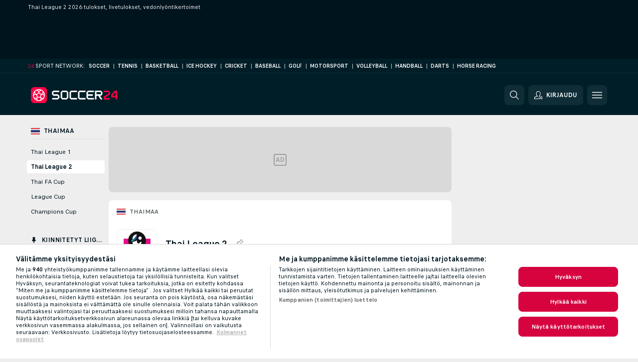

--- FILE ---
content_type: text/html; charset=UTF-8
request_url: https://www.soccer24.com/fi/thaimaa/thai-league-2/
body_size: 29112
content:
<!DOCTYPE html>
<html lang="fi">
    <head>
        <meta charset="utf-8">
        <title>Thai League 2 2026 livetulokset, tulokset &amp; kertoimet - Soccer24.com </title>
        <script defer src="https://cdn.cookielaw.org/scripttemplates/otSDKStub.js"
            type="text/javascript"
            charset="UTF-8"
            data-domain-script="6b644943-d054-4816-889a-f809fa4f92f5" data-document-language="true"
        >
        </script>
        <link rel="preload" href="https://static.flashscore.com/res/image/data/0psL2uiD-MBBezItS.png" as="image">
<link rel="preconnect" href="https://1007.ds.lsapp.eu/pq_graphql" crossorigin>
<link rel="preconnect" href="https://100.flashscore.ninja" crossorigin>
<link rel="preload" href="https://static.flashscore.com/res/font/LivesportFinderLatin-Regular_Static.woff2" as="font" type="font/woff2" crossorigin>
<link rel="preload" href="https://static.flashscore.com/res/font/LivesportFinderLatin-Bold_Static.woff2" as="font" type="font/woff2" crossorigin>
        <noscript>
            <meta http-equiv="refresh" content="0;url=https://www.flashscore.mobi/" />
        </noscript>
        <meta name="description" content="Tarkista Thai League 2 livetulokset, sarjataulukot, otteluiden yksityiskohdat ja vedonlyöntikertoimet sekä kerroinvertailu Soccer24.comissa.">
        <meta name="copyright" content="Copyright (c) 2009-2026 Livesport s.r.o.">
        <meta name="robots" content="index,follow" />
        <meta name="viewport" content="width=device-width, initial-scale=1">
	    <meta property="og:title" content="Thai League 2 2026 livetulokset, tulokset &amp; kertoimet - Soccer24.com ">
	    <meta property="og:description" content="Tarkista Thai League 2 livetulokset, sarjataulukot, otteluiden yksityiskohdat ja vedonlyöntikertoimet sekä kerroinvertailu Soccer24.comissa.">
	    <meta property="og:type" content="website">
	    <meta property="og:url" content="https://www.soccer24.com/fi/thaimaa/thai-league-2/">
	    <meta property="og:image" content="https://www.soccer24.com/res/_ass/image/og/soccer24.png">
	    <meta name="fb:app_id" content="1339512970233895">
            <link rel="shortcut icon" href="https://static.flashscore.com/res/_fs/image/4_favicons/_ass/soccer24/favicon.ico?v=8">
            <link rel="apple-touch-icon" sizes="180x180" href="https://static.flashscore.com/res/_fs/image/4_favicons/_ass/soccer24/touch-icon-180x180.png?v=8">
            <link rel="icon" type="image/png" sizes="32x32" href="https://static.flashscore.com/res/_fs/image/4_favicons/_ass/soccer24/favicon-32x32.png?v=8">
            <link rel="icon" type="image/png" sizes="16x16" href="https://static.flashscore.com/res/_fs/image/4_favicons/_ass/soccer24/favicon-16x16.png?v=8">
        <link rel="manifest" href="/manifest/1/?v=7">
        <meta name="theme-color" content="#001e28">
            <meta name="google-site-verification" content="_iyumeOSLcteCjuG2KvzVn4WQCU9KXZU14kJVF47cSA" />
<meta name="google-site-verification" content="PNqA7yQ6UUE4fhsK_5R4jGhFRrJGeletoiDcCTwrxh8" />
<meta name="facebook-domain-verification" content="aapw1rs4bvho4bibag5m18zci9k4wk" />

        <link rel="stylesheet" href="https://static.flashscore.com/res/_fs/build/LivesportFinderLatin.b5b9ae1.css">
        <link rel="stylesheet" href="https://static.flashscore.com/res/_fs/build/core.838ccad.css">
        <link rel="stylesheet" href="https://static.flashscore.com/res/_fs/build/variables.5e5bd96.css">
        <link rel="stylesheet" href="https://static.flashscore.com/res/_fs/build/themes.a4e5af4.css">
        <link rel="stylesheet" href="https://static.flashscore.com/res/_fs/build/common.dd5a8cc.css">
        <link rel="stylesheet" href="https://static.flashscore.com/res/_fs/build/components_shared.7255990.css">
        <link rel="stylesheet" href="https://static.flashscore.com/res/_fs/build/cookie.c9f0231.css">
        <link rel="stylesheet" href="https://static.flashscore.com/res/_fs/build/multiLang.e42395f.css">
        <link rel="stylesheet" href="https://static.flashscore.com/res/_fs/build/single_page_app_temp.344cf30.css">
        <link rel="stylesheet" href="https://static.flashscore.com/res/_fs/build/core_common.852f6a3.css">
        <link rel="stylesheet" href="https://static.flashscore.com/res/_fs/build/lsid.f9f1878.css">
        <link rel="stylesheet" href="https://static.flashscore.com/res/_fs/build/componentLibraryTheme2021.9e06a9c.css">
        <link rel="stylesheet" href="https://static.flashscore.com/res/_fs/build/live_header.103dd81.css">
        <link rel="stylesheet" href="https://static.flashscore.com/res/_fs/build/live_sidemenu.83b368b.css">
        <link rel="stylesheet" href="https://static.flashscore.com/res/_fs/build/live_sections.e8ef654.css">
        <link rel="stylesheet" href="https://static.flashscore.com/res/_fs/build/league_onboarding.205502f.css">
        <link rel="stylesheet" href="https://static.flashscore.com/res/_fs/build/live_footer.8dcd350.css">
        <link rel="stylesheet" href="https://static.flashscore.com/res/_fs/build/tabs_filters.1b18cab.css">
        <link rel="stylesheet" href="https://static.flashscore.com/res/_fs/build/live_tabs.ed02cca.css">
        <link rel="stylesheet" href="https://static.flashscore.com/res/_fs/build/headline.5c06c67.css">
        <link rel="stylesheet" href="https://static.flashscore.com/res/_fs/build/heading.7004033.css">
        <link rel="stylesheet" href="https://static.flashscore.com/res/_fs/build/fsnews_scores.6c2d2b4.css">
        <link rel="stylesheet" href="https://static.flashscore.com/res/_fs/build/rssnews.b0bfd58.css">
        <link rel="stylesheet" href="https://static.flashscore.com/res/_fs/build/rssnews_scores.aee54d5.css">
        <link rel="stylesheet" href="https://static.flashscore.com/res/_fs/build/player_table_spa.e6485eb.css">
        <link rel="stylesheet" href="https://static.flashscore.com/res/_fs/build/rest_player_tables.92df54a.css">
        <link rel="stylesheet" href="https://static.flashscore.com/res/_fs/build/ranking.4f1631d.css">
        <link rel="stylesheet" href="https://static.flashscore.com/res/_fs/build/seasonCalendar.871df01.css">
        <link rel="stylesheet" href="https://static.flashscore.com/res/_fs/build/common_category.d6af2ef.css">
        <link rel="stylesheet" href="https://static.flashscore.com/res/_fs/build/standings_draw.33f783a.css">
        <link rel="stylesheet" href="https://static.flashscore.com/res/_fs/build/banner.9044da6.css">
        <link rel="stylesheet" href="https://static.flashscore.com/res/_fs/build/storeBadge.f227bb4.css">
        <link rel="stylesheet" href="https://static.flashscore.com/res/_fs/build/soccer_template.70cbe2c.css">
        <link rel="stylesheet" href="https://static.flashscore.com/res/_fs/build/flashfootball.c17c95d.css">
        <link rel="stylesheet" href="https://static.flashscore.com/res/_fs/build/sport_templates_layouts.fb2c9d0.css">
        <link rel="stylesheet" href="https://static.flashscore.com/res/_fs/build/s24.9d49704.css">
        <link rel="stylesheet" href="https://static.flashscore.com/res/styles/container.1007.css">
        <link rel="stylesheet" href="https://static.flashscore.com/res/styles/container.0.css">
        <script type="text/javascript" src="/x/js/browsercompatibility_5.js"></script>
        <script type="text/javascript" defer src="/res/_fs/build/framework.3391317.js"></script>
        <script type="text/javascript" defer src="/x/js/core_1007_2289000000.js"></script>
        <script type="text/javascript" defer src="/res/_fs/build/internalTools.5d41de3.js"></script>
        <script type="text/javascript" defer src="/res/_fs/build/initBannerHandler.68a562f.js"></script>
        <script type="text/javascript" defer src="/res/_fs/build/vendors.34fabbc.js"></script>
        <script type="text/javascript" defer src="/res/_fs/build/modules.a54dfe7.js"></script>
        <script type="text/javascript" defer src="/res/_fs/build/serviceStatusBox.187ba10.js"></script>
        <script type="text/javascript" defer src="/res/_fs/build/liveTable.3f0cd4e.js"></script>
        <script type="text/javascript" defer src="/res/_fs/build/myLeaguesMenu.75b895d.js"></script>
        <script type="text/javascript" defer src="/res/_fs/build/mainPageScripts.56d5944.js"></script>
        <script type="text/javascript" defer src="/res/_fs/build/leftMenuCategory.65d7635.js"></script>
        <script type="text/javascript" defer src="/res/_fs/build/globalEvents.682df47.js"></script>
        <script type="text/javascript" src="/x/js/translations-livetable.1007.1d63a726.js"></script>
        <script type="text/javascript" src="/x/js/translations-myteamsmenu.1007.74ad11fc.js"></script>
        <script type="text/javascript" src="/x/js/translations-headermenu.1007.85d94032.js"></script>
        <script type="text/javascript" src="/x/js/translations-headerpromobar.1007.fb639a96.js"></script>
        <script type="text/javascript" src="/res/_fs/build/runtime.7d7ba8a.js"></script>
        <script type="text/javascript" src="/res/_fs/build/constants.d8ac8f7.js"></script>
        <script type="text/javascript" src="/res/_fs/build/loader.d3dc62f.js"></script>
        <script type="text/javascript" src="/res/_fs/build/myTeamsMenu.eab1027.js"></script>
                <script>
        window.loggingServiceConfig = {"enable":true,"server":"https:\/\/logging-service.livesport.services\/","token":"Y3uhIv5Ges46mMdAZm53akso95sYOogk","percentage_of_sessions_to_log":1};
    </script>
    <script defer src="/res/_fs/build/frontendLogger.d1da8fc.js"></script>

        <script type="text/javascript">
            // <![CDATA[
                cjs.Api.loader.get('cjs').call(function(_cjs) {
                    _cjs.bookmakerSettings = { bookmakersData: {"default":[{"main_bookmaker_id":"5","project_id":"1007","geo_ip":"default","name":"Unibet","premium_status_id":"1"},{"main_bookmaker_id":"16","project_id":"1007","geo_ip":"default","name":"bet365","premium_status_id":"1"}],"FI":[{"main_bookmaker_id":"5","project_id":"1007","geo_ip":"FI","name":"Unibet","premium_status_id":"2"}],"GR":[{"main_bookmaker_id":"16","project_id":"1007","geo_ip":"GR","name":"bet365","premium_status_id":"1"}],"CZ":[{"main_bookmaker_id":"49","project_id":"1007","geo_ip":"CZ","name":"Tipsport.cz","premium_status_id":"1"},{"main_bookmaker_id":"657","project_id":"1007","geo_ip":"CZ","name":"Betano.cz","premium_status_id":"1"},{"main_bookmaker_id":"45","project_id":"1007","geo_ip":"CZ","name":"Chance.cz","premium_status_id":"2"},{"main_bookmaker_id":"46","project_id":"1007","geo_ip":"CZ","name":"iFortuna.cz","premium_status_id":"2"}],"HR":[],"TR":[{"main_bookmaker_id":"16","project_id":"1007","geo_ip":"TR","name":"bet365","premium_status_id":"2"}]} };
                });
                //used in LiveTableStaticLeagues
                var pageType = "tournament_page", sportId = 1;
		                    var dataLayer = dataLayer || [];

		function otAfterCallback() {
		    window.setTimeout(() => {
		        try {
		            if (!window.hasOTAfterCallbackProceeded) {
		                dataLayer.push({event:'gdpr_consent',user_consent:'agree'});
		                document.dispatchEvent(new Event('onetrust'));
		            }
		        } catch(e) {
		            console.error(e);
		        }
		        window.hasOTAfterCallbackProceeded = true;
		    }, 0);
		};

		function otCallback() {
		    document.dispatchEvent(new Event("oneTrustLoaded"));
		    window.oneTrustLoaded = true;

		    if (typeof cjs === 'undefined') {
		        return;
		    }

		    if (!window.hasOTCallbackProceeded) {
		        cjs.Api.loader.get('cjs').call(function(_cjs) {
		            _cjs.Api.loader.get('onetrust').fulfill(cb => { cb() });
		        });
		    }

		    window.hasOTCallbackProceeded = true;
		};

		function OptanonWrapper() {
		    dataLayer.push({event:"OneTrustGroupsUpdated"});
		    try {
		        if (typeof __tcfapi === "function") {
		            __tcfapi("getTCData",2,(e) => {
		                if (e !== null) {
		                    otCallback();
		                    if (e.eventStatus === 'useractioncomplete' || e.eventStatus === 'tcloaded') {
		                        otAfterCallback();
		                    };
		                };
		            });
		        } else if (typeof OneTrust === "object") {
		            otCallback();
		            if (!OneTrust.IsAlertBoxClosed()) {
		                OneTrust.OnConsentChanged(() => otAfterCallback());
		            }
		        } else {
		            otCallback();
		        }
		    } catch(e) {
		        console.error(e);
		    }
		};
            // ]]>
        </script>
    </head>
<body class="responsive background-add-off brand--flashscore soccer _ass flat pid_1007 mgc   tournament-page twoLineLayout  light-bg-1 v3 bg3 seoTopWrapperHidden" data-analytics-page-type="tournament_page">
<div class="otPlaceholder otPlaceholder--hidden">
    <div class="skOT skOT--ot">
        <div class="skOT__co">
            <div class="skOT__ti"></div>
            <div class="skOT__te"></div>
            <div class="skOT__te"></div>
            <div class="skOT__te"></div>
            <div class="skOT__te"></div>
        </div>
        <div class="skOT__co">
            <div class="skOT__ti"></div>
            <div class="skOT__te"></div>
            <div class="skOT__te"></div>
            <div class="skOT__te"></div>
        </div>
    </div>
</div>
<script type="text/javascript">
    if(!document.cookie.match(/^(.*;)?\s*OptanonAlertBoxClosed\s*=\s*[^;]+(.*)?$/) && !window.localStorage.getItem("onetrust_placeholder")){
        document.getElementsByClassName("otPlaceholder")[0].classList.remove("otPlaceholder--hidden");
    }

    document.addEventListener("click", function (e) {

        var element = e.target.parentNode;
    if(element === document) element = document.body;

        if (element !== null && (element.classList.contains("ot-button-group") ||
                (element.classList.contains("ot-btn-subcntr")) ||
                (element.classList.contains("ot-btn-container")) ||
                (element.id === "onetrust-button-group") ||
                (element.id === "onetrust-close-btn-container") ||
                (element.id === "ot-pc-content") ||
                (e.target.closest(".otPlaceholder")))

        )  {
            window.localStorage.setItem("onetrust_placeholder", 1);
            document.getElementsByClassName("otPlaceholder")[0].classList.add("otPlaceholder--hidden");
        }
    }, false);

</script>
<script type="text/javascript">
    const defaultTheme = "";
    const usersTheme = window.localStorage.getItem("theme");
    if(!usersTheme && defaultTheme) {
        cjs.Api.darkModeLocal.setDarkThemeAsDefault();
    }

    cjs.Api.darkModeLocal.setThemeClass()
</script>

<div id="zoneContainer-background" data-zone-group="background"></div>
<div class="seoAdWrapper"><div class="seoTop">
    <div class="seoTop__content">
        <h1>Thai League 2 2026 tulokset, livetulokset, vedonlyöntikertoimet</h1>
    </div>
</div>

<script>
    cjs.Api.localLsid.beforeLoad((isLoggedIn) => {
        if (isLoggedIn) {
            const seoTopElement = document.getElementsByClassName('seoTop')[0];
            seoTopElement.style.display = 'none';
            seoTopElement.classList.add('seoTopHidden');
            document.body.classList.add('isLoggedIn');
            document.body.classList.remove('seoTopWrapperHidden');
        }
    });
</script>

<div id="zoneContainer-top" data-zone-group="top"></div>

<div id="zoneContainer-responsive_fixed_bottom" data-zone-group="responsive_fixed_bottom"></div>
</div><div class="x24network">
    <div class="x24network__content">
        <div class="x24network__brand">
            <span class="x24network__brandNumber">24</span>
            <span class="x24network__brandItem">Sport network:</span>
        </div>
        <div class="x24network__list">
            <a href="https://www.soccer24.com/" class="x24network__item">Soccer</a>
            <div class="x24network__separator">|</div>
            <a href="https://www.tennis24.com/" class="x24network__item">Tennis</a>
            <div class="x24network__separator">|</div>
            <a href="https://www.basketball24.com/" class="x24network__item">Basketball</a>
            <div class="x24network__separator">|</div>
            <a href="https://www.icehockey24.com/" class="x24network__item">Ice Hockey</a>
            <div class="x24network__separator">|</div>
            <a href="https://www.cricket24.com/" class="x24network__item">Cricket</a>
            <div class="x24network__separator">|</div>
            <a href="https://www.baseball24.com/" class="x24network__item">Baseball</a>
            <div class="x24network__separator">|</div>
            <a href="https://www.golflive24.com/" class="x24network__item">Golf</a>
            <div class="x24network__separator">|</div>
            <a href="https://www.motorsport24.com/" class="x24network__item">Motorsport</a>
            <div class="x24network__separator">|</div>
            <a href="https://www.volleyball24.com/" class="x24network__item">Volleyball</a>
            <div class="x24network__separator">|</div>
            <a href="https://www.handball24.com/" class="x24network__item">Handball</a>
            <div class="x24network__separator">|</div>
            <a href="https://www.darts24.com/" class="x24network__item">Darts</a>
            <div class="x24network__separator">|</div>
            <a href="https://www.horseracing24.com/" class="x24network__item">Horse Racing</a>
        </div>
    </div>
</div>

<header class="header">
    <img src="https://static.flashscore.com/res/_fs/image/2_others/bg.png" alt="" fetchpriority="high" class="header__bg">
    <div class="header__content">
        <a class="header__logoWrapper" href="/fi/">
            <svg class="header__logo" preserveAspectRatio="xMinYMid meet" xmlns="http://www.w3.org/2000/svg" viewBox="0 0 218 40"><g fill="none"><path d="M53.453 30.707v-3.494a.14.14 0 0 1 .154-.146H67.12a.753.753 0 0 0 .76-.76v-3.8a.753.753 0 0 0-.76-.76H56.973a1.333 1.333 0 0 1-.82-.334l-3.126-3.1a1.333 1.333 0 0 1-.334-.82v-4.4c.015-.303.132-.592.334-.82l3.126-3.1c.228-.2.517-.319.82-.333h13.794a.147.147 0 0 1 .153.153v3.494a.14.14 0 0 1-.153.146h-13.52a.753.753 0 0 0-.754.76v3.8a.747.747 0 0 0 .754.76h10.146c.304.015.593.132.82.334l3.134 3.126c.2.228.319.517.333.82v4.347a1.333 1.333 0 0 1-.333.82l-3.134 3.127a1.334 1.334 0 0 1-.82.333H53.607a.147.147 0 0 1-.154-.153zm24.72-.18L75.047 27.4a1.333 1.333 0 0 1-.334-.82V13.12c.015-.303.132-.593.334-.82l3.126-3.127c.228-.2.517-.319.82-.333h10.4c.304.014.593.132.82.333L93.34 12.3c.201.227.319.517.333.82v13.46a1.333 1.333 0 0 1-.333.82l-3.127 3.127a1.333 1.333 0 0 1-.82.333h-10.4a1.333 1.333 0 0 1-.82-.333zm1.094-3.46h9.873a.753.753 0 0 0 .76-.76V13.393a.753.753 0 0 0-.76-.76h-9.873a.753.753 0 0 0-.76.76v12.914a.753.753 0 0 0 .76.76zm20.926 3.46L97.067 27.4a1.333 1.333 0 0 1-.334-.82V13.093a1.3 1.3 0 0 1 .334-.82l3.126-3.1c.228-.2.517-.319.82-.333h14.547a.147.147 0 0 1 .153.153v3.494a.14.14 0 0 1-.153.146h-14.273a.753.753 0 0 0-.76.76v12.914a.753.753 0 0 0 .76.76h14.273a.14.14 0 0 1 .153.146v3.494a.147.147 0 0 1-.153.153h-14.547a1.334 1.334 0 0 1-.82-.333zm21.26 0-3.126-3.127a1.333 1.333 0 0 1-.334-.82V13.093a1.3 1.3 0 0 1 .334-.82l3.126-3.1c.228-.2.517-.319.82-.333h14.547a.147.147 0 0 1 .153.153v3.494a.14.14 0 0 1-.153.146h-14.273a.753.753 0 0 0-.76.76v12.914a.753.753 0 0 0 .76.76h14.273a.14.14 0 0 1 .153.146v3.494a.147.147 0 0 1-.153.153h-14.547a1.334 1.334 0 0 1-.82-.333zm21.274 0L139.6 27.4a1.333 1.333 0 0 1-.34-.82V13.12c.016-.304.136-.594.34-.82l3.127-3.127c.227-.2.516-.319.82-.333h14.513a.147.147 0 0 1 .153.153v3.494a.14.14 0 0 1-.153.146h-14.253a.753.753 0 0 0-.76.76v3.8a.753.753 0 0 0 .76.76h11.24a.147.147 0 0 1 .153.154V21.6a.147.147 0 0 1-.153.147h-11.24a.753.753 0 0 0-.76.76v3.8a.753.753 0 0 0 .76.76h14.253a.14.14 0 0 1 .153.146v3.494a.147.147 0 0 1-.153.153h-14.527a1.334 1.334 0 0 1-.806-.333zm17.78.18V8.993a.147.147 0 0 1 .153-.153h14.553c.304.014.593.132.82.333l3.127 3.127c.201.227.319.517.333.82v4.373a1.333 1.333 0 0 1-.333.82l-3.1 3.1a1.333 1.333 0 0 1-.82.334h-1.733c-.12 0-.154.06-.094.186l5.98 8.734c.06.12 0 .18-.093.18h-4.1a.314.314 0 0 1-.273-.154l-5.86-8.566a1.067 1.067 0 0 0-.76-.394h-3.22a.753.753 0 0 0-.76.76v8.2a.147.147 0 0 1-.154.154h-3.513a.147.147 0 0 1-.153-.14zm4.56-12.754h9.873a.753.753 0 0 0 .76-.76v-3.8a.76.76 0 0 0-.76-.76h-9.873a.753.753 0 0 0-.76.76v3.8a.753.753 0 0 0 .76.76z" fill="#FFF"/><path d="M182.527 30.707v-6.254c.016-.297.16-.574.393-.76l11.573-7.473a.46.46 0 0 0 .187-.333v-2.494a.76.76 0 0 0-.76-.76h-11.24a.14.14 0 0 1-.153-.146V8.993a.147.147 0 0 1 .153-.153h11.513c.304.014.593.132.82.333l3.127 3.127c.201.227.319.517.333.82v4.313c-.016.298-.16.575-.393.76L186.507 25.7a.453.453 0 0 0-.18.333v.88a.147.147 0 0 0 .146.154h11.847a.14.14 0 0 1 .153.146v3.494a.147.147 0 0 1-.153.153h-15.64a.147.147 0 0 1-.153-.153zm29.613 0v-6.194c0-.273-.153-.333-.333-.153l-1.06 1.067a.4.4 0 0 1-.274.12h-8.813a.147.147 0 0 1-.153-.154v-6.226a2.26 2.26 0 0 1 .52-1.334l8.566-8.9a.267.267 0 0 1 .24-.12h4.954a.147.147 0 0 1 .153.154V21.6a.14.14 0 0 0 .147.147h1.22a.14.14 0 0 1 .146.153v3.493a.14.14 0 0 1-.146.154h-1.247a.14.14 0 0 0-.147.153v5.007a.147.147 0 0 1-.153.153h-3.493a.147.147 0 0 1-.127-.153zm-6.667-8.96H212a.14.14 0 0 0 .153-.147v-8.48c0-.273-.153-.333-.333-.12l-6.167 6.407a1.513 1.513 0 0 0-.333.853v1.333a.14.14 0 0 0 .14.154h.013zM34.667 0H5.333L0 5.333v29.334L5.333 40h29.334L40 34.667V5.333z" fill="#FF0046"/><path d="M30.607 9.393A15 15 0 1 0 35 20a14.9 14.9 0 0 0-4.393-10.607zm.606 4.16a12.893 12.893 0 0 1 1.654 5.174l-2.774-1.56 1.12-3.614zm-2.073-2.7c.196.2.382.4.56.6l-1.64 5.374-2 .6-4.993-3.634v-2.04L25.82 8.42a12.9 12.9 0 0 1 3.32 2.433zM20 7.067a13 13 0 0 1 3.46.466L20 9.953l-3.467-2.42A13.02 13.02 0 0 1 20 7.067zm-9.147 3.786a12.9 12.9 0 0 1 3.334-2.42l4.753 3.334v2.04l-5 3.633-2-.6-1.673-5.373.586-.614zm-2.073 2.7 1.12 3.614-2.773 1.56a12.893 12.893 0 0 1 1.653-5.174zm2.073 15.594a8.027 8.027 0 0 1-.326-.347h3.033l.987 2.933a12.933 12.933 0 0 1-3.694-2.586zm3.027-2.414H8.953a12.767 12.767 0 0 1-1.84-5.626l4.147-2.334 2.127.667 1.92 5.893-1.427 1.4zm9.1 5.854a13.013 13.013 0 0 1-5.967 0l-1.52-4.54L17.14 26.4h5.713l1.647 1.647-1.52 4.54zm-.1-8.187h-5.767l-1.786-5.493 4.666-3.394 4.667 3.394-1.78 5.493zm6.26 4.747a12.933 12.933 0 0 1-3.693 2.586l.986-2.933h3.034c-.074.12-.214.233-.327.347zm-3.027-2.414-1.386-1.4 1.913-5.893 2.127-.667 4.146 2.334a12.767 12.767 0 0 1-1.84 5.626h-4.96z" fill="#FFF"/></g></svg>
        </a>
            <div id="searchWindow" class="header__block header__block--search">
                <div role="button" class="header__button">
                    <svg class="header__icon header__icon--search">
                        <use xlink:href="/res/_fs/image/13_symbols/action.svg?serial=1741#search"></use>
                    </svg>
                </div>
            </div>
            <div id="header__block--user-menu" class="header__block header__block--user">
                <script>
                    cjs.Api.localLsid.beforeLoad((isLoggedIn, name) => {
                        document.write('' +
                                '<div id="user-menu" role="button" class="header__button header__button--user">' +
                                '<svg class="header__icon header__icon--user">' +
                                '<use xlink:href="' + ("/res/_fs/image/13_symbols/action.svg?serial=1741#user-logged-in") + '"/>' +
                                '</svg>' +
                                (isLoggedIn
                                        ? '<span class="header__text header__text--user header__text--loggedIn">' + name + '</span>'
                                        : '<span class="header__text header__text--user">Kirjaudu</span>') +
                                '</div>');
                    });
                </script>
            </div>
        <div id="hamburger-menu"  class="header__block header__block--menu">
            <div role="button" class="header__button">
                <svg class="header__icon header__icon--menu">
                    <use xlink:href="/res/_fs/image/13_symbols/action.svg?serial=1741#menu"></use>
                </svg>
            </div>
        </div>
            <script defer type="text/javascript" src="/res/_fs/build/autotrack.ff73da9.js"></script>
        <script defer type="text/javascript" src="/res/_fs/build/loginClient.5fa2cd0.js"></script>
        <script defer type="text/javascript" src="/res/_fs/build/headerMenu.059a184.js"></script>
        <script defer type="text/javascript" src="/res/_fs/build/bonusComparisonGift.9f4e902.js"></script>
        <script type="text/javascript">
            window.headerMenuEnvironment = {"lsidEnabled":true,"langBoxEnabled":true,"langBoxData":{"shortName":"fi","fullName":"Suomi","list":[{"id":100,"projectId":1007,"shortName":"en","url":"\/?force=1","localLang":"English","localLangName":"English","onclickUrl":""},{"id":1001,"projectId":1007,"shortName":"bg","url":"\/bg\/","localLang":"Български език","localLangName":"Български език","onclickUrl":"bg"},{"id":1002,"projectId":1007,"shortName":"cs","url":"\/cz\/","localLang":"Čeština","localLangName":"Čeština","onclickUrl":"cz"},{"id":1003,"projectId":1007,"shortName":"da","url":"\/dk\/","localLang":"Dansk","localLangName":"Dansk","onclickUrl":"dk"},{"id":1004,"projectId":1007,"shortName":"de","url":"\/de\/","localLang":"Deutsch","localLangName":"Deutsch","onclickUrl":"de"},{"id":1005,"projectId":1007,"shortName":"el","url":"\/gr\/","localLang":"Ελληνικά","localLangName":"Ελληνικά","onclickUrl":"gr"},{"id":1006,"projectId":1007,"shortName":"es","url":"\/es\/","localLang":"Español","localLangName":"Español","onclickUrl":"es"},{"id":1008,"projectId":1007,"shortName":"fr","url":"\/fr\/","localLang":"Français","localLangName":"Français","onclickUrl":"fr"},{"id":1009,"projectId":1007,"shortName":"ge","url":"\/ge\/","localLang":"ქართული ენა","localLangName":"ქართული ენა","onclickUrl":"ge"},{"id":1010,"projectId":1007,"shortName":"hr","url":"\/hr\/","localLang":"Hrvatski","localLangName":"Hrvatski","onclickUrl":"hr"},{"id":1011,"projectId":1007,"shortName":"hu","url":"\/hu\/","localLang":"Magyar","localLangName":"Magyar","onclickUrl":"hu"},{"id":1012,"projectId":1007,"shortName":"id","url":"\/id\/","localLang":"Bahasa Indonesia","localLangName":"Bahasa Indonesia","onclickUrl":"id"},{"id":1013,"projectId":1007,"shortName":"it","url":"\/it\/","localLang":"Italiano","localLangName":"Italiano","onclickUrl":"it"},{"id":1014,"projectId":1007,"shortName":"ja","url":"\/jp\/","localLang":"日本語","localLangName":"日本語","onclickUrl":"jp"},{"id":1015,"projectId":1007,"shortName":"ko","url":"\/kr\/","localLang":"한국어","localLangName":"한국어","onclickUrl":"kr"},{"id":1016,"projectId":1007,"shortName":"kk","url":"\/kz\/","localLang":"Қазақ","localLangName":"Қазақ","onclickUrl":"kz"},{"id":1017,"projectId":1007,"shortName":"ms","url":"\/my\/","localLang":"Bahasa Melayu","localLangName":"Bahasa Melayu","onclickUrl":"my"},{"id":1018,"projectId":1007,"shortName":"nl","url":"\/nl\/","localLang":"Nederlands","localLangName":"Nederlands","onclickUrl":"nl"},{"id":1019,"projectId":1007,"shortName":"pl","url":"\/pl\/","localLang":"Polski","localLangName":"Polski","onclickUrl":"pl"},{"id":1020,"projectId":1007,"shortName":"pt","url":"\/pt\/","localLang":"Português","localLangName":"Português","onclickUrl":"pt"},{"id":1021,"projectId":1007,"shortName":"pt-br","url":"\/br\/","localLang":"Português (Brasil)","localLangName":"Português (Brasil)","onclickUrl":"br"},{"id":1022,"projectId":1007,"shortName":"ro","url":"\/ro\/","localLang":"Română","localLangName":"Română","onclickUrl":"ro"},{"id":1023,"projectId":1007,"shortName":"ru","url":"\/ru\/","localLang":"Русский (Международный)","localLangName":"Русский (Международный)","onclickUrl":"ru"},{"id":1024,"projectId":1007,"shortName":"sk","url":"\/sk\/","localLang":"Slovenčina","localLangName":"Slovenčina","onclickUrl":"sk"},{"id":1025,"projectId":1007,"shortName":"sl","url":"\/si\/","localLang":"Slovenščina","localLangName":"Slovenščina","onclickUrl":"si"},{"id":1026,"projectId":1007,"shortName":"sv","url":"\/se\/","localLang":"Svenska","localLangName":"Svenska","onclickUrl":"se"},{"id":1027,"projectId":1007,"shortName":"tl","url":"\/ph\/","localLang":"Tagalog na wika","localLangName":"Tagalog na wika","onclickUrl":"ph"},{"id":1028,"projectId":1007,"shortName":"tr","url":"\/tr\/","localLang":"Türkçe","localLangName":"Türkçe","onclickUrl":"tr"},{"id":1029,"projectId":1007,"shortName":"ua","url":"\/ua\/","localLang":"Українська","localLangName":"Українська","onclickUrl":"ua"},{"id":1030,"projectId":1007,"shortName":"vi","url":"\/vn\/","localLang":"Tiếng Việt","localLangName":"Tiếng Việt","onclickUrl":"vn"}]},"langBoxDataByGeoIps":[]};
            window.isFlashfootball = false;
            window.isDetail = false;
            window.mobileBannerConfig = null;
        </script>
    </div>
</header>
    <script type="text/javascript">
        cjs.defaultTopLeagues = ["6_100_SW9D1eZo","6_128_Mg9H0Flh","1_1_8bP2bXmH","1_198_dYlOSQOD","1_6_xGrwqq16","1_6_KQMVOQ0g","1_6_ClDjv3V5","1_77_KIShoMk3","1_81_W6BOzpK2","1_98_COuk57Ci","1_139_Or1bBrWD","1_176_QVmLl54o","1_8_lvUBR5F8","1_6_A9yxE9Ke","1_6_GfRbsVWM","2_9011_tItR6sEf","2_9011_nZi4fKds","2_9011_65k5lHxU","2_9012_Sd2Q088D","2_9012_hl1W8RZs","2_9012_6g0xhggi","2_9011_MP4jLdJh","2_9012_0G3fKGYb","3_6_naL1J006","3_6_fT0n14Vt","3_6_YJaj0Opm","3_77_nD0vn2bU","3_81_ncAkL5qn","3_83_xn32I3T4","3_98_h2HoKRSi","3_176_0fiHAulF","3_191_MLmY2yB1","3_200_IBmris38","4_62_QR1GYbvD","7_6_KK4FaFV3","7_77_rBi9iqU7","7_81_Mmsc26yL","15_8_Mmkx9baa","13_24_06GGMnLC","13_93_bJodxXR8","34_7300_EcSVXVwf"];
    </script>
<div class="container">
<div class="container__content content">
<div class="container__main" id="main">
<div class="container__mainInner" id="tc">
<div class="container__bannerZone" id="rc-top"><div id="rccontent">
<div id="zoneContainer-right_top" data-zone-group="right_top"></div>
<div class="scrolling-banner-wrap">
<div id="zoneContainer-right_zone_1" data-zone-group="right_zone_1"></div>

<div id="zoneContainer-right_zone_2" data-zone-group="right_zone_2"></div>

<div id="zoneContainer-right_zone_4" data-zone-group="right_zone_4"></div>

<div id="zoneContainer-right_zone_5" data-zone-group="right_zone_5"></div>
</div><div></div></div></div><main class="container__liveTableWrapper tournament_page" id="mc">
<div id="box-over-content-revive" class="boxOverContentRevive">
    <div class="boxOverContentRevive__placeholder">
        <span class="boxOverContentRevive__placeholderText">AD</span>
    </div>
    
<div id="zoneContainer-box_over_content" data-zone-group="box_over_content"></div>

</div>
<script>
    (typeof window.initBoxOverContentIframe == 'function' || function() {
        window.initBoxOverContentIframe = true
    })();
</script>
<div id="box-over-content-b" class="boxOverContent--b"><script type="text/javascript">cjs.Api.loader.get("cjs").call(function(_cjs) { _cjs.Api.loader.get("boxContentManager").call(function(boxContentManager) { boxContentManager.setSupportedGeoIPGroups(["default","FI","GR","CZ","HR","TR"]); _cjs.Api.boxOverContentHandler.showPlaceholders(); }); });</script></div><script>
            cjs.Api.boxOverContentHandler.showPlaceholders(true);
            cjs.Api.loader.get("geoIpResolver").call(function () {
                if (!cjs.geoIP) {
                    cjs.Api.boxOverContentHandler.clearPlaceholders();
                }
            });
          </script><div id="notifications-alert-wrapper" style="display: none;"></div><div class="container__livetable"><div class="container__heading"><div id="fscon"></div>
<h2 class="breadcrumb"><span class="breadcrumb__flag flag fl_186"></span><a class="breadcrumb__link" href="/fi/thaimaa/">Thaimaa</a></h2><div class="heading">
    <img class="heading__logo heading__logo--1" src="https://static.flashscore.com/res/image/data/0psL2uiD-MBBezItS.png" alt="Thai League 2">
    <div class="heading__title">
        <div class="heading__name">Thai League 2</div>
        <div id="toMyLeagues" class="heading__pinElement"></div>
    </div>
    <div class="heading__info">2025/2026</div>

    <div id="timeline" class="heading__timeline"></div>
    <script defer type="text/javascript" src="/res/_fs/build/timeline.2bf3960.js"></script>
    <script>
        window.leaguePageHeaderData = {
            projectId: 1007,
            tournamentId: "AkWONJZ8",
            tournamentStageId: "xO7w5mNI",
            tournamentTemplateId: "zirne0n9",
            dataServiceBaseUrl: "https://1007.ds.lsapp.eu/pq_graphql",
            USTimeFormat: false,
            trans: {
                competitionFormat: "Kilpailun formaatti",
                endOfTheSeason: "Mestaruusjuhlat",
            },
        }
    </script>
    <script>window.tournamentId = "AkWONJZ8";</script>
</div>

<script>
    (() => {
        function reloadToggleIcon(_cjs) {
            const elem = document.getElementById("toMyLeagues");
            if (elem) elem.innerHTML = _cjs.myLeagues.getToggleIcon("1_186_zirne0n9", true);
        }
        cjs.Api.loader.get('cjs').call(function(_cjs) {
            reloadToggleIcon(_cjs);
            _cjs.myLeagues.registerCallback('add', function () { reloadToggleIcon(_cjs) });
            _cjs.myLeagues.registerCallback('remove', function () { reloadToggleIcon(_cjs) });
            const lsidClient = _cjs.dic.get('lsidClientFactory').getInstance();
            lsidClient.storage.getInnerDataObservable(["myLeagues"]).subscribe(function () { reloadToggleIcon(_cjs) });
        });
    })();
</script>
<div class="tabs"><div class="tabs__group"><a href="/fi/thaimaa/thai-league-2/" id="li0" class="tabs__tab summary selected" >Yhteenveto</a><a href="/fi/thaimaa/thai-league-2/kertoimet/" id="li1" class="tabs__tab odds_comparison" >Kertoimet</a><a href="/fi/thaimaa/thai-league-2/tulokset/" id="li2" class="tabs__tab results" >Tulokset</a><a href="/fi/thaimaa/thai-league-2/otteluohjelma/" id="li3" class="tabs__tab fixtures" >Otteluohjelma</a><a href="/fi/thaimaa/thai-league-2/sarjataulukko/" id="li4" class="tabs__tab standings_table" >Sarjataulukko</a><a href="/fi/thaimaa/thai-league-2/arkisto/" id="li5" class="tabs__tab archive" >Arkisto</a></div></div><script type="text/javascript">cjs.Api.loader.get('cjs').call(function (_cjs) { document.addEventListener('DOMContentLoaded', () => { window.display_banners(); }); });</script></div>
<div class="container__fsbody" id="fsbody">
<div id="live-table">
    <script>
        document.body.classList.toggle("loading", true);
    </script>
    <div class="loadingOverlay">
    <div class="loadingAnimation">
        <div class="loadingAnimation__text">Loading...</div>
    </div>
</div>
<div class="sk">
    <div class="sk__bl">
        <div class="sk__w">
            <div></div>
            <div></div>
            <div></div>
            <div></div>
            <div></div>
            <div></div>
            <div></div>
            <div></div>
            <div></div>
            <div></div>
        </div>
        <div class="sk__h"></div>
        <div class="sk__r ska__chb">
            <div></div>
            <div></div>
            <div></div>
            <div></div>
        </div>
        <div class="sk__r sk__r--a ska__chb">
            <div></div>
            <div></div>
            <div></div>
            <div></div>
        </div>
        <div class="sk__r sk__r--a ska__chb">
            <div></div>
            <div></div>
            <div></div>
            <div></div>
        </div>
        <div class="sk__r ska__chb">
            <div></div>
            <div></div>
            <div></div>
            <div></div>
        </div>
        <div class="sk__r sk__r--a ska__chb">
            <div></div>
            <div></div>
            <div></div>
            <div></div>
        </div>
        <div class="sk__h"></div>
        <div class="sk__r ska__chb">
            <div></div>
            <div></div>
            <div></div>
            <div></div>
        </div>
        <div class="sk__r ska__chb">
            <div></div>
            <div></div>
            <div></div>
            <div></div>
        </div>
        <div class="sk__r sk__r--a ska__chb">
            <div></div>
            <div></div>
            <div></div>
            <div></div>
        </div>
        <div class="sk__h"></div>
        <div class="sk__r ska__chb">
            <div></div>
            <div></div>
            <div></div>
            <div></div>
        </div>
        <div class="sk__r ska__chb">
            <div></div>
            <div></div>
            <div></div>
            <div></div>
        </div>
        <div class="sk__r sk__r--a ska__chb">
            <div></div>
            <div></div>
            <div></div>
            <div></div>
        </div>
        <div class="sk__b">
            <div class="sk__h"></div>
            <div class="sk__r ska__chb">
                <div></div>
                <div></div>
                <div></div>
                <div></div>
            </div>
            <div class="sk__r ska__chb">
                <div></div>
                <div></div>
                <div></div>
                <div></div>
            </div>
            <div class="sk__r sk__r--a ska__chb">
                <div></div>
                <div></div>
                <div></div>
                <div></div>
            </div>
            <div class="sk__r sk__r--a ska__chb">
                <div></div>
                <div></div>
                <div></div>
                <div></div>
            </div>
            <div class="sk__r ska__chb">
                <div></div>
                <div></div>
                <div></div>
                <div></div>
            </div>
            <div class="sk__r sk__r--a ska__chb">
                <div></div>
                <div></div>
                <div></div>
                <div></div>
            </div>
            <div class="sk__h"></div>
            <div class="sk__r ska__chb">
                <div></div>
                <div></div>
                <div></div>
                <div></div>
            </div>
            <div class="sk__r ska__chb">
                <div></div>
                <div></div>
                <div></div>
                <div></div>
            </div>
            <div class="sk__r sk__r--a ska__chb">
                <div></div>
                <div></div>
                <div></div>
                <div></div>
            </div>
            <div class="sk__r sk__r--a ska__chb">
                <div></div>
                <div></div>
                <div></div>
                <div></div>
            </div>
            <div class="sk__r ska__chb">
                <div></div>
                <div></div>
                <div></div>
                <div></div>
            </div>
            <div class="sk__r sk__r--a ska__chb">
                <div></div>
                <div></div>
                <div></div>
                <div></div>
            </div>
        </div>
    </div>
</div>

</div>
<script type="text/javascript">
    cjs.Api.loader.get('cjs').call(function(_cjs) {
        country_id = 186;tournament_id = "zirne0n9";series_id = 0;sentences = [];sentences_parts = [];default_tz = 1;matches = null;mpe_alias = "p1tt2:100, p2tt2:100, p3tt2:100, p4tt2:100, p5tt2:100, p6tt2:100, p7tt2:100, p8tt2:100, p9tt2:100, p10tt2:100";mpe_debug = false;mpe_delivery = "p";odds_enable = false;project_id = 1007;prev_category = null;prev_date = null;push_fail_logging = false;sport = "soccer";tudate = 1769212800;stats_live_enable = 1;participant_id = 0;
        try {
            matches = /^([^#]+)#(.*)\breload:([0-9]+)\-([0-9])(.*)$/.exec(parent.location.href);
        } catch (e) {}

        if(matches)
        {
            prev_date = matches[3];
            prev_category = matches[4];
            // cut out reload message from url bookmark
            parent.location.href = matches[1] + "#" +
                    (matches[2].substr(matches[2].length - 1) == ";" ? matches[2].substr(0, matches[2].length - 1) : matches[2]) +
                    ((matches[5].substr(0, 1) == ";" && !matches[2].length) ? matches[5].substr(1) : matches[5]);
        }

        const utilPage = _cjs.dic.get("util_page");
        utilPage.setMixedFeed(false);
        utilPage.setParentSportId(0);
        utilPage.setPageType("tournament_page");

        _cjs.fromGlobalScope.init({
            sportId: 1,
            sport_name: "soccer",
            country_id: 186,
            tournament_id: "zirne0n9",
            country_tournament_order_fin: true,
            prev_category: null,
            prev_date: null,
            startUpdater: true,
            participant_id: 0,
            seriesId: 0
        });
        _cjs.pageTab = "summary";
        _cjs.allowedTvs = [35,36,37,38,255,256,257,403,404,460,528,536,537,552,598,599,600,601,602,603,615,621,624,632,633,634,635,636,663,667,690,704,705,710,729,755,797,805,825,886,966,1483,1489,1501,1509,1525,1763,2031,2041,2087,2093,2097,2527,2879,2881,3091,3361,4357,4481,4483,4485,4817,4911,5069,5273,5283,5321,5403,5429,5469,6195,6463,6469,6471,6473,6475,6477,6479,6481,6819,6937,7149,7283,8047,8591,8619,8751,8787,8833,8909,8969,9159,9223,9229,9263,9359,9373,9501,9519,9521,9545,9597,9623,9625,9627,9629,9631,9705,9707,9715,9717,9721,9761,9779,9781,9783,9787,9843,9887,9895];
        _cjs.bookmakerSettings = {
            "bookmakersData": {"default":[{"main_bookmaker_id":"5","project_id":"1007","geo_ip":"default","name":"Unibet","premium_status_id":"1"},{"main_bookmaker_id":"16","project_id":"1007","geo_ip":"default","name":"bet365","premium_status_id":"1"}],"FI":[{"main_bookmaker_id":"5","project_id":"1007","geo_ip":"FI","name":"Unibet","premium_status_id":"2"}],"GR":[{"main_bookmaker_id":"16","project_id":"1007","geo_ip":"GR","name":"bet365","premium_status_id":"1"}],"CZ":[{"main_bookmaker_id":"49","project_id":"1007","geo_ip":"CZ","name":"Tipsport.cz","premium_status_id":"1"},{"main_bookmaker_id":"657","project_id":"1007","geo_ip":"CZ","name":"Betano.cz","premium_status_id":"1"},{"main_bookmaker_id":"45","project_id":"1007","geo_ip":"CZ","name":"Chance.cz","premium_status_id":"2"},{"main_bookmaker_id":"46","project_id":"1007","geo_ip":"CZ","name":"iFortuna.cz","premium_status_id":"2"}],"HR":[],"TR":[{"main_bookmaker_id":"16","project_id":"1007","geo_ip":"TR","name":"bet365","premium_status_id":"2"}]},
            "availableBookmakers": {"default":["16","5"],"FI":["5"],"GR":["16","409"],"CZ":["49","657","46","45"],"HR":[],"TR":[]},
            "geoGroups": {"default":{"geo_ip":"default","clickable":"1","logo_to_text_match_summary":"0","logo_to_text_odds_comparison":"0","logo_to_text_bonus":"0","odds_background_in_odds_comparison":"1","all_bookmakers_in_odds_comparison":"0","all_prematch_bookmakers_in_match_summary":"1","all_live_bookmakers_in_match_summary":"0","show_bookmaker_logo_in_summary":"1","clickable_bookmaker_logo_in_summary":"1","show_odds_comparison_tab":"1","show_bookmaker_logo_odds_comparison":"1","clickable_bookmaker_logo_odds_comparison":"1"},"FI":{"geo_ip":"FI","clickable":"0","logo_to_text_match_summary":"0","logo_to_text_odds_comparison":"0","logo_to_text_bonus":"0","odds_background_in_odds_comparison":"0","all_bookmakers_in_odds_comparison":"0","all_prematch_bookmakers_in_match_summary":"0","all_live_bookmakers_in_match_summary":"0","show_bookmaker_logo_in_summary":"0","clickable_bookmaker_logo_in_summary":"0","show_odds_comparison_tab":"1","show_bookmaker_logo_odds_comparison":"0","clickable_bookmaker_logo_odds_comparison":"0"},"GR":{"geo_ip":"GR","clickable":"0","logo_to_text_match_summary":"0","logo_to_text_odds_comparison":"0","logo_to_text_bonus":"0","odds_background_in_odds_comparison":"0","all_bookmakers_in_odds_comparison":"0","all_prematch_bookmakers_in_match_summary":"0","all_live_bookmakers_in_match_summary":"0","show_bookmaker_logo_in_summary":"0","clickable_bookmaker_logo_in_summary":"0","show_odds_comparison_tab":"0","show_bookmaker_logo_odds_comparison":"0","clickable_bookmaker_logo_odds_comparison":"0"},"CZ":{"geo_ip":"CZ","clickable":"1","logo_to_text_match_summary":"0","logo_to_text_odds_comparison":"0","logo_to_text_bonus":"0","odds_background_in_odds_comparison":"0","all_bookmakers_in_odds_comparison":"0","all_prematch_bookmakers_in_match_summary":"0","all_live_bookmakers_in_match_summary":"0","show_bookmaker_logo_in_summary":"1","clickable_bookmaker_logo_in_summary":"1","show_odds_comparison_tab":"1","show_bookmaker_logo_odds_comparison":"1","clickable_bookmaker_logo_odds_comparison":"1"},"HR":{"geo_ip":"HR","clickable":"0","logo_to_text_match_summary":"0","logo_to_text_odds_comparison":"0","logo_to_text_bonus":"0","odds_background_in_odds_comparison":"1","all_bookmakers_in_odds_comparison":"0","all_prematch_bookmakers_in_match_summary":"0","all_live_bookmakers_in_match_summary":"0","show_bookmaker_logo_in_summary":"1","clickable_bookmaker_logo_in_summary":"1","show_odds_comparison_tab":"1","show_bookmaker_logo_odds_comparison":"1","clickable_bookmaker_logo_odds_comparison":"1"},"TR":{"geo_ip":"TR","clickable":"0","logo_to_text_match_summary":"0","logo_to_text_odds_comparison":"0","logo_to_text_bonus":"0","odds_background_in_odds_comparison":"1","all_bookmakers_in_odds_comparison":"0","all_prematch_bookmakers_in_match_summary":"0","all_live_bookmakers_in_match_summary":"0","show_bookmaker_logo_in_summary":"0","clickable_bookmaker_logo_in_summary":"0","show_odds_comparison_tab":"0","show_bookmaker_logo_odds_comparison":"0","clickable_bookmaker_logo_odds_comparison":"0"}},
            "logos": {"urls":{"5":"https://static.flashscore.com/res/image/data/bookmakers/17-5.png","16":"https://static.flashscore.com/res/image/data/bookmakers/17-16.png","409":"https://static.flashscore.com/res/image/data/bookmakers/17-409.1.png","49":"https://static.flashscore.com/res/image/data/bookmakers/17-49.png","45":"https://static.flashscore.com/res/image/data/bookmakers/17-45.png","46":"https://static.flashscore.com/res/image/data/bookmakers/17-46.png","657":"https://static.flashscore.com/res/image/data/bookmakers/17-657.png"}},
        };
        _cjs.Api.loader.get('bookmakersData').fulfill(function(callback) {
            callback(_cjs.bookmakerSettings);
        });
    });
</script>
<div id="block-summary-results" style="display: none"><div class="tabs page-tournament-summary-results"><div class="tabs__group"><div class="tabs__ear">Viimeisimmät lopputulokset</div></div></div><div id="fs-summary-results" class="fs-table  tournament-page"></div><table id="tournament-page-summary-results-more" style="display: none" class="link-more-games"><tbody><tr><td><a href="/fi/thaimaa/thai-league-2/tulokset/">Näytä lisää otteluita</a></td></tr></tbody></table></div>
        <script type="text/javascript">
            if(!cjs.initialFeeds) {
                cjs.initialFeeds = [];
            }

            cjs.initialFeeds["summary-results"] = {
                data: `SA÷1¬~ZA÷THAIMAA: Thai League 2¬ZEE÷zirne0n9¬ZB÷186¬ZY÷Thaimaa¬ZC÷xO7w5mNI¬ZD÷p¬ZE÷AkWONJZ8¬ZF÷0¬ZO÷0¬ZG÷1¬ZH÷186_zirne0n9¬ZJ÷2¬ZL÷/fi/thaimaa/thai-league-2/¬OAJ÷0psL2uiD-MBBezItS.png¬ZX÷00Thaimaa     007haimaa0010000000001000Thai League 013ague 2000¬ZCC÷0¬TSS÷¬ZAF÷Thaimaa¬~AA÷IgdB0XRs¬AD÷1769169600¬ADE÷1769169600¬AB÷3¬CR÷3¬AC÷3¬CX÷Nong Bua Pitchaya¬ER÷Kierros 20¬RW÷0¬AX÷0¬AO÷1769176271¬BW÷0¬BX÷-1¬WL÷¬WM÷NON¬PX÷djXgeqKA¬AE÷Nong Bua Pitchaya¬FH÷Nong Bua Pitchaya¬JA÷48I62jc6¬WU÷nong-bua-pitchaya¬AS÷1¬AZ÷1¬GRA÷0¬AG÷2¬AT÷2¬BC÷1¬OA÷6PMUVgle-YFzpTQGt.png¬WN÷CHA¬PY÷OfUbf3Ka¬AF÷Chanthaburi¬FK÷Chanthaburi¬JB÷xMGE0URI¬WV÷chanthaburi¬GRB÷0¬AH÷1¬AU÷1¬BD÷0¬OB÷EFRBT0WH-O2x5RX09.png¬AW÷1¬~AA÷CfUwJur9¬AD÷1768737600¬ADE÷1768737600¬AB÷3¬CR÷3¬AC÷3¬CX÷Chainat¬ER÷Kierros 19¬RW÷0¬AX÷0¬AO÷1768745100¬BW÷0¬BX÷-1¬WL÷¬WM÷CHA¬PX÷CS4a4B57¬AE÷Chainat¬FH÷Chainat¬JA÷lIBj6Ycs¬WU÷chainat¬AS÷0¬AZ÷0¬AJ÷1¬GRA÷0¬AG÷1¬AT÷1¬BC÷0¬OA÷KQp1zk86-nFtSniOn.png¬WN÷NAK¬PY÷jZrmfVlc¬AF÷Nakhon Pathom¬FK÷Nakhon Pathom¬JB÷drFb4CSg¬WV÷nakhon-pathom¬AS÷0¬AZ÷0¬GRB÷0¬AH÷1¬AU÷1¬BD÷1¬OB÷UgQj7hS0-xbYLTahr.png¬AW÷1¬~AA÷Wbiiexj2¬AD÷1768735800¬ADE÷1768735800¬AB÷3¬CR÷3¬AC÷3¬CX÷Sisaket United¬ER÷Kierros 19¬RW÷0¬AX÷0¬AO÷1768743212¬BW÷0¬BX÷-1¬WL÷¬WM÷SIS¬PX÷GfZzY0aO¬AE÷Sisaket United¬FH÷Sisaket United¬JA÷pSLPBCKD¬WU÷sisaket-united¬AS÷1¬AZ÷1¬GRA÷0¬AG÷1¬AT÷1¬BC÷1¬OA÷ra587OAN-KW2QDOLE.png¬WN÷LAU¬PY÷WfRreYSb¬AF÷Rasisalai Utd¬FK÷Rasisalai Utd¬JB÷hnQKBfzK¬WV÷rasisalai-united¬GRB÷0¬AH÷0¬AU÷0¬BD÷0¬OB÷ju745yU0-l8KQkpvC.png¬AW÷1¬~AA÷K6hD2KcS¬AD÷1768734000¬ADE÷1768734000¬AB÷3¬CR÷3¬AC÷3¬CX÷Bangkok FC¬ER÷Kierros 19¬RW÷0¬AX÷0¬AO÷1768741236¬BW÷0¬BX÷-1¬WL÷¬WN÷KHO¬PY÷xS8UNpOf¬AF÷Khonkaen Utd.¬FK÷Khonkaen Utd.¬JB÷Y5TwLGcR¬WV÷khonkaen-united¬AS÷2¬AZ÷2¬AK÷1¬GRB÷0¬AH÷3¬AU÷3¬BD÷1¬OB÷Mcz1WyT0-fcVlM5eq.png¬WM÷BAN¬PX÷YeASD3Ig¬AE÷Bangkok FC¬FH÷Bangkok FC¬JA÷nkVVMxTE¬WU÷bangkok-fc¬AJ÷1¬GRA÷0¬AG÷1¬AT÷1¬BC÷1¬OA÷EPCuWOne-WQMIi69a.png¬AW÷1¬~AA÷viZqcbLk¬AD÷1768734000¬ADE÷1768734000¬AB÷3¬CR÷3¬AC÷3¬CX÷Police Tero¬ER÷Kierros 19¬RW÷0¬AX÷0¬AO÷1768741073¬BW÷0¬BX÷-1¬WL÷¬WM÷POL¬PX÷2LddyUJM¬AE÷Police Tero¬FH÷Police Tero¬JA÷4lK9FfLl¬WU÷police-tero¬AS÷1¬AZ÷1¬GRA÷0¬AG÷3¬AT÷3¬BC÷2¬OA÷zLGqSWRq-GpN2pNZt.png¬WN÷PAT¬PY÷fgVmmMns¬AF÷Pattani¬FK÷Pattani¬JB÷x2IHDYk1¬WV÷pattani¬GRB÷0¬AH÷0¬AU÷0¬BD÷0¬OB÷48CTJ6jT-4h6xogX3.png¬AW÷1¬~AA÷ngf54tTF¬AD÷1768653000¬ADE÷1768653000¬AB÷3¬CR÷3¬AC÷3¬CX÷Chanthaburi¬ER÷Kierros 19¬RW÷0¬AX÷0¬AO÷1768659835¬BW÷0¬BX÷-1¬WL÷¬WM÷CHA¬PX÷OfUbf3Ka¬AE÷Chanthaburi¬FH÷Chanthaburi¬JA÷nVvx1e6e¬WU÷chanthaburi¬AS÷0¬AZ÷0¬GRA÷0¬AG÷2¬AT÷2¬BC÷0¬OA÷EFRBT0WH-O2x5RX09.png¬WN÷TRA¬PY÷tKrx6oBf¬AF÷Trat FC¬FK÷Trat FC¬JB÷ferpaZz8¬WV÷trat-fc¬AS÷0¬AZ÷0¬AK÷1¬GRB÷0¬AH÷2¬AU÷2¬BD÷2¬OB÷I3pShpAN-4pfHzuv8.png¬AW÷1¬~AA÷jR0d62b3¬AD÷1768651200¬ADE÷1768651200¬AB÷3¬CR÷3¬AC÷3¬CX÷Mahasarakham¬ER÷Kierros 19¬RW÷0¬AX÷0¬AO÷1768658655¬BW÷0¬BX÷-1¬WL÷¬WM÷MAH¬PX÷4GIs69BN¬AE÷Mahasarakham¬FH÷Mahasarakham¬JA÷rZkb8wEL¬WU÷mahasarakham¬GRA÷0¬AG÷1¬AT÷1¬BC÷1¬OA÷E9Qs7L7k-WQMIi69a.png¬WN÷NON¬PY÷djXgeqKA¬AF÷Nong Bua Pitchaya¬FK÷Nong Bua Pitchaya¬JB÷v5yU2Hyq¬WV÷nong-bua-pitchaya¬AS÷2¬AZ÷2¬GRB÷0¬AH÷3¬AU÷3¬BD÷2¬OB÷6PMUVgle-YFzpTQGt.png¬AW÷1¬~AA÷pUDAra6d¬AD÷1768649400¬ADE÷1768649400¬AB÷3¬CR÷3¬AC÷3¬CX÷Songkhla¬ER÷Kierros 19¬RW÷0¬AX÷0¬AO÷1768656442¬BW÷0¬BX÷-1¬WL÷¬WM÷SON¬PX÷I5bEfkJn¬AE÷Songkhla¬FH÷Songkhla¬JA÷AVf4ndi2¬WU÷songkhla¬AS÷1¬AZ÷1¬GRA÷0¬AG÷2¬AT÷2¬BC÷1¬OA÷8v8AXqA6-Gt3KM83q.png¬WN÷CHI¬PY÷48KSYo8B¬AF÷Chiangmai Utd¬FK÷Chiangmai Utd¬JB÷xxmjAaq9¬WV÷chiangmai-united¬GRB÷0¬AH÷1¬AU÷1¬BD÷0¬OB÷IHkJYeAN-I3GEuL1T.png¬AW÷1¬~AA÷OEP1pLyp¬AD÷1768647600¬ADE÷1768647600¬AB÷3¬CR÷3¬AC÷3¬CX÷Phrae¬ER÷Kierros 19¬RW÷0¬AX÷0¬AO÷1768654729¬BW÷0¬BX÷-1¬WL÷¬WN÷KAS¬PY÷dGETqI82¬AF÷Kasetsart¬FK÷Kasetsart¬JB÷xIddlIMk¬WV÷kasetsart¬GRB÷0¬AH÷1¬AU÷1¬BD÷1¬OB÷hYUZOJT0-dxdS0FFM.png¬WM÷PHR¬PX÷jFoYjFCi¬AE÷Phrae¬FH÷Phrae¬JA÷WIUO6QxH¬WU÷phrae-united¬AS÷1¬AZ÷1¬GRA÷0¬AG÷2¬AT÷2¬BC÷2¬OA÷hnz13HQq-C0InOu7t.png¬AW÷1¬~AA÷hWYVksEM¬AD÷1768564800¬ADE÷1768564800¬AB÷3¬CR÷3¬AC÷3¬CX÷Nakhon Si¬ER÷Kierros 19¬RW÷0¬AX÷0¬AO÷1768571870¬BW÷0¬BX÷-1¬WL÷¬WM÷NAK¬PX÷d4g2i9Xe¬AE÷Nakhon Si¬FH÷Nakhon Si¬JA÷QwJ9A8wh¬WU÷nakhon-si-united¬AS÷1¬AZ÷1¬GRA÷0¬AG÷1¬AT÷1¬BC÷1¬OA÷Cx8Tne8k-pKLnT9Pg.png¬WN÷PAT¬PY÷IBcQYsCd¬AF÷Pattaya United¬FK÷Pattaya United¬JB÷biHH8n84¬WV÷pattaya-united¬GRB÷0¬AH÷0¬AU÷0¬BD÷0¬OB÷CM7CwIVH-vNAMRd6S.png¬AW÷1¬~AA÷d4uNi3qA¬AD÷1768132800¬ADE÷1768132800¬AB÷3¬CR÷3¬AC÷3¬CX÷Pattaya United¬ER÷Kierros 18¬RW÷0¬AX÷0¬AO÷1768140307¬BW÷0¬BX÷-1¬WL÷¬WM÷PAT¬PX÷IBcQYsCd¬AE÷Pattaya United¬FH÷Pattaya United¬JA÷SlzhhRNN¬WU÷pattaya-united¬AS÷0¬AZ÷0¬GRA÷0¬AG÷2¬AT÷2¬BC÷1¬OA÷CM7CwIVH-vNAMRd6S.png¬WN÷CHA¬PY÷OfUbf3Ka¬AF÷Chanthaburi¬FK÷Chanthaburi¬JB÷bXQNn5oo¬WV÷chanthaburi¬AS÷0¬AZ÷0¬GRB÷0¬AH÷2¬AU÷2¬BD÷0¬OB÷EFRBT0WH-O2x5RX09.png¬AW÷1¬~AA÷OjsFgPEc¬AD÷1768131000¬ADE÷1768131000¬AB÷3¬CR÷3¬AC÷3¬CX÷Rasisalai Utd¬ER÷Kierros 18¬RW÷0¬AX÷0¬AO÷1768137959¬BW÷0¬BX÷-1¬WL÷¬WM÷LAU¬PX÷WfRreYSb¬AE÷Rasisalai Utd¬FH÷Rasisalai Utd¬JA÷lvZyd9Ob¬WU÷rasisalai-united¬AS÷1¬AZ÷1¬GRA÷0¬AG÷3¬AT÷3¬BC÷2¬OA÷ju745yU0-l8KQkpvC.png¬WN÷BAN¬PY÷YeASD3Ig¬AF÷Bangkok FC¬FK÷Bangkok FC¬JB÷fyxpfmgB¬WV÷bangkok-fc¬GRB÷0¬AH÷1¬AU÷1¬BD÷1¬OB÷EPCuWOne-WQMIi69a.png¬AW÷1¬~AA÷vT8dyraT¬AD÷1768129200¬ADE÷1768129200¬AB÷3¬CR÷3¬AC÷3¬CX÷Chiangmai Utd¬ER÷Kierros 18¬RW÷0¬AX÷0¬AO÷1768136588¬BW÷0¬BX÷-1¬WL÷¬WN÷MAH¬PY÷4GIs69BN¬AF÷Mahasarakham¬FK÷Mahasarakham¬JB÷IyhCulvI¬WV÷mahasarakham¬AK÷1¬GRB÷0¬AH÷0¬AU÷0¬BD÷0¬OB÷E9Qs7L7k-WQMIi69a.png¬WM÷CHI¬PX÷48KSYo8B¬AE÷Chiangmai Utd¬FH÷Chiangmai Utd¬JA÷WKg4sA95¬WU÷chiangmai-united¬AS÷1¬AZ÷1¬GRA÷0¬AG÷2¬AT÷2¬BC÷1¬OA÷IHkJYeAN-I3GEuL1T.png¬AW÷1¬~AA÷ABaSVLMj¬AD÷1768129200¬ADE÷1768129200¬AB÷3¬CR÷3¬AC÷3¬CX÷Trat FC¬ER÷Kierros 18¬RW÷0¬AX÷0¬AO÷1768136135¬BW÷0¬BX÷-1¬WL÷¬WM÷TRA¬PX÷tKrx6oBf¬AE÷Trat FC¬FH÷Trat FC¬JA÷Q1eKwS8U¬WU÷trat-fc¬AS÷0¬AZ÷0¬AJ÷1¬GRA÷0¬AG÷2¬AT÷2¬BC÷1¬OA÷I3pShpAN-4pfHzuv8.png¬WN÷PHR¬PY÷jFoYjFCi¬AF÷Phrae¬FK÷Phrae¬JB÷tEVTcVgn¬WV÷phrae-united¬AS÷0¬AZ÷0¬GRB÷0¬AH÷2¬AU÷2¬BD÷1¬OB÷hnz13HQq-C0InOu7t.png¬AW÷1¬~AA÷hdIMO4FN¬AD÷1768048200¬ADE÷1768048200¬AB÷3¬CR÷3¬AC÷3¬CX÷Nakhon Pathom¬ER÷Kierros 18¬RW÷0¬AX÷0¬AO÷1768055429¬BW÷0¬BX÷-1¬WL÷¬WN÷SIS¬PY÷GfZzY0aO¬AF÷Sisaket United¬FK÷Sisaket United¬JB÷IwHiGXA6¬WV÷sisaket-united¬AS÷0¬AZ÷0¬GRB÷0¬AH÷0¬AU÷0¬BD÷0¬OB÷ra587OAN-KW2QDOLE.png¬WM÷NAK¬PX÷jZrmfVlc¬AE÷Nakhon Pathom¬FH÷Nakhon Pathom¬JA÷pQIqIgtf¬WU÷nakhon-pathom¬AS÷0¬AZ÷0¬GRA÷0¬AG÷0¬AT÷0¬BC÷0¬OA÷UgQj7hS0-xbYLTahr.png¬AW÷1¬~AA÷AmHuuQa4¬AD÷1768046400¬ADE÷1768046400¬AB÷3¬CR÷3¬AC÷3¬CX÷Khonkaen Utd.¬ER÷Kierros 18¬RW÷0¬AX÷0¬AO÷1768053116¬BW÷0¬BX÷-1¬WL÷¬WM÷KHO¬PX÷xS8UNpOf¬AE÷Khonkaen Utd.¬FH÷Khonkaen Utd.¬JA÷S4EWSAfC¬WU÷khonkaen-united¬AS÷1¬AZ÷1¬GRA÷0¬AG÷2¬AT÷2¬BC÷0¬OA÷Mcz1WyT0-fcVlM5eq.png¬WN÷CHA¬PY÷CS4a4B57¬AF÷Chainat¬FK÷Chainat¬JB÷0ICvRlPO¬WV÷chainat¬GRB÷0¬AH÷1¬AU÷1¬BD÷0¬OB÷KQp1zk86-nFtSniOn.png¬AW÷1¬~AA÷4znusnVi¬AD÷1768044600¬ADE÷1768044600¬AB÷3¬CR÷3¬AC÷3¬CX÷Kasetsart¬ER÷Kierros 18¬RW÷0¬AX÷0¬AO÷1768051599¬BW÷0¬BX÷-1¬WL÷¬WM÷KAS¬PX÷dGETqI82¬AE÷Kasetsart¬FH÷Kasetsart¬JA÷SWhHWhem¬WU÷kasetsart¬AS÷1¬AZ÷1¬GRA÷0¬AG÷3¬AT÷3¬BC÷2¬OA÷hYUZOJT0-dxdS0FFM.png¬WN÷NON¬PY÷djXgeqKA¬AF÷Nong Bua Pitchaya¬FK÷Nong Bua Pitchaya¬JB÷zcdPUWPa¬WV÷nong-bua-pitchaya¬GRB÷0¬AH÷0¬AU÷0¬BD÷0¬OB÷6PMUVgle-YFzpTQGt.png¬AW÷1¬~AA÷CtagJrwo¬AD÷1768042800¬ADE÷1768042800¬AB÷3¬CR÷3¬AC÷3¬CX÷Pattani¬ER÷Kierros 18¬RW÷0¬AX÷0¬AO÷1768050075¬BW÷0¬BX÷-1¬WL÷¬WM÷PAT¬PX÷fgVmmMns¬AE÷Pattani¬FH÷Pattani¬JA÷4fFaEBuJ¬WU÷pattani¬AS÷1¬AZ÷1¬GRA÷0¬AG÷1¬AT÷1¬BC÷0¬OA÷48CTJ6jT-4h6xogX3.png¬WN÷SON¬PY÷I5bEfkJn¬AF÷Songkhla¬FK÷Songkhla¬JB÷W07oxFXP¬WV÷songkhla¬GRB÷0¬AH÷0¬AU÷0¬BD÷0¬OB÷8v8AXqA6-Gt3KM83q.png¬AW÷1¬~`,
                allEventsCount: 172,
            }
        </script>
    <div id="block-summary-fixtures" style="display: none"><div class="spacer-block">&nbsp;</div><ul class="ifmenu"><li class="selected"><span><strong>Otteluohjelma</strong></span></li></ul><div class="ifmenu-border"></div><div id="fs-summary-fixtures" class="fs-table tournament-page"></div><table id="tournament-page-summary-fixtures-more" style="display: none" class="link-more-games"><tbody><tr><td><a href="/fi/thaimaa/thai-league-2/otteluohjelma/">Näytä lisää otteluita</a></td></tr></tbody></table></div>
        <script type="text/javascript">
            if(!cjs.initialFeeds) {
                cjs.initialFeeds = [];
            }

            cjs.initialFeeds["summary-fixtures"] = {
                data: `SA÷1¬~ZA÷THAIMAA: Thai League 2¬ZEE÷zirne0n9¬ZB÷186¬ZY÷Thaimaa¬ZC÷xO7w5mNI¬ZD÷p¬ZE÷AkWONJZ8¬ZF÷0¬ZO÷0¬ZG÷1¬ZH÷186_zirne0n9¬ZJ÷2¬ZL÷/fi/thaimaa/thai-league-2/¬OAJ÷0psL2uiD-MBBezItS.png¬ZX÷00Thaimaa     007haimaa0010000000001000Thai League 013ague 2000¬ZCC÷0¬TSS÷¬ZAF÷Thaimaa¬~AA÷ELkKbBdf¬AD÷1769252400¬ADE÷1769252400¬AB÷1¬CR÷1¬AC÷1¬CX÷Khonkaen Utd.¬ER÷Kierros 20¬RW÷0¬AX÷0¬BW÷0¬BX÷-1¬WL÷¬WM÷KHO¬PX÷xS8UNpOf¬AE÷Khonkaen Utd.¬FH÷Khonkaen Utd.¬JA÷rJ30OXJP¬WU÷khonkaen-united¬GRA÷0¬OA÷Mcz1WyT0-fcVlM5eq.png¬WN÷SIS¬PY÷GfZzY0aO¬AF÷Sisaket United¬FK÷Sisaket United¬JB÷E1fWIBsm¬WV÷sisaket-united¬GRB÷0¬OB÷ra587OAN-KW2QDOLE.png¬AL÷{"2":[{"BU":"\/fi\/bookmaker\/657\/?from=live-streaming&sport=1","IU":"https:\/\/static.flashscore.com\/res\/image\/data\/bookmakers\/17-657.png","BN":"Betano.cz","BI":657},{"BU":"\/fi\/bookmaker\/409\/?from=live-streaming&sport=1","IU":"https:\/\/static.flashscore.com\/res\/image\/data\/bookmakers\/17-409.1.png","BN":"Stoiximan.gr","BI":409}]}¬AW÷1¬AN÷y¬~AA÷nZmSdkR6¬AD÷1769254200¬ADE÷1769254200¬AB÷1¬CR÷1¬AC÷1¬CX÷Kasetsart¬ER÷Kierros 20¬RW÷0¬AX÷0¬BW÷0¬BX÷-1¬WL÷¬WN÷MAH¬PY÷4GIs69BN¬AF÷Mahasarakham¬FK÷Mahasarakham¬JB÷fudnFTtC¬WV÷mahasarakham¬GRB÷0¬OB÷E9Qs7L7k-WQMIi69a.png¬WM÷KAS¬PX÷dGETqI82¬AE÷Kasetsart¬FH÷Kasetsart¬JA÷nFhvHkCa¬WU÷kasetsart¬GRA÷0¬OA÷hYUZOJT0-dxdS0FFM.png¬AL÷{"2":[{"BU":"\/fi\/bookmaker\/657\/?from=live-streaming&sport=1","IU":"https:\/\/static.flashscore.com\/res\/image\/data\/bookmakers\/17-657.png","BN":"Betano.cz","BI":657},{"BU":"\/fi\/bookmaker\/409\/?from=live-streaming&sport=1","IU":"https:\/\/static.flashscore.com\/res\/image\/data\/bookmakers\/17-409.1.png","BN":"Stoiximan.gr","BI":409}]}¬AW÷1¬AN÷n¬~AA÷hhSA76uP¬AD÷1769256000¬ADE÷1769256000¬AB÷1¬CR÷1¬AC÷1¬CX÷Nakhon Pathom¬ER÷Kierros 20¬RW÷0¬AX÷0¬BW÷0¬BX÷-1¬WL÷¬WN÷NAK¬PY÷d4g2i9Xe¬AF÷Nakhon Si¬FK÷Nakhon Si¬JB÷CCjQqun3¬WV÷nakhon-si-united¬GRB÷0¬OB÷Cx8Tne8k-pKLnT9Pg.png¬WM÷NAK¬PX÷jZrmfVlc¬AE÷Nakhon Pathom¬FH÷Nakhon Pathom¬JA÷p6bvMyfd¬WU÷nakhon-pathom¬GRA÷0¬OA÷UgQj7hS0-xbYLTahr.png¬AL÷{"2":[{"BU":"\/fi\/bookmaker\/657\/?from=live-streaming&sport=1","IU":"https:\/\/static.flashscore.com\/res\/image\/data\/bookmakers\/17-657.png","BN":"Betano.cz","BI":657},{"BU":"\/fi\/bookmaker\/409\/?from=live-streaming&sport=1","IU":"https:\/\/static.flashscore.com\/res\/image\/data\/bookmakers\/17-409.1.png","BN":"Stoiximan.gr","BI":409}]}¬AW÷1¬AN÷n¬~AA÷YsdFIWmQ¬AD÷1769257800¬ADE÷1769257800¬AB÷1¬CR÷1¬AC÷1¬CX÷Pattaya United¬ER÷Kierros 20¬RW÷0¬AX÷0¬BW÷0¬BX÷-1¬WL÷¬WN÷BAN¬PY÷YeASD3Ig¬AF÷Bangkok FC¬FK÷Bangkok FC¬JB÷6eHLGtIG¬WV÷bangkok-fc¬GRB÷0¬OB÷EPCuWOne-WQMIi69a.png¬WM÷PAT¬PX÷IBcQYsCd¬AE÷Pattaya United¬FH÷Pattaya United¬JA÷bVDDI2m4¬WU÷pattaya-united¬GRA÷0¬OA÷CM7CwIVH-vNAMRd6S.png¬AL÷{"2":[{"BU":"\/fi\/bookmaker\/657\/?from=live-streaming&sport=1","IU":"https:\/\/static.flashscore.com\/res\/image\/data\/bookmakers\/17-657.png","BN":"Betano.cz","BI":657},{"BU":"\/fi\/bookmaker\/409\/?from=live-streaming&sport=1","IU":"https:\/\/static.flashscore.com\/res\/image\/data\/bookmakers\/17-409.1.png","BN":"Stoiximan.gr","BI":409}]}¬AW÷1¬AN÷y¬~AA÷IFXoDABm¬AD÷1769338800¬ADE÷1769338800¬AB÷1¬CR÷1¬AC÷1¬CX÷Rasisalai Utd¬ER÷Kierros 20¬RW÷0¬AX÷0¬BW÷0¬BX÷-1¬WL÷¬WN÷CHA¬PY÷CS4a4B57¬AF÷Chainat¬FK÷Chainat¬JB÷zgGb9bAj¬WV÷chainat¬GRB÷0¬OB÷KQp1zk86-nFtSniOn.png¬WM÷LAU¬PX÷WfRreYSb¬AE÷Rasisalai Utd¬FH÷Rasisalai Utd¬JA÷v9FTEKnT¬WU÷rasisalai-united¬GRA÷0¬OA÷ju745yU0-l8KQkpvC.png¬AW÷1¬AN÷y¬~AA÷QuyfBlt0¬AD÷1769338800¬ADE÷1769338800¬AB÷1¬CR÷1¬AC÷1¬CX÷Trat FC¬ER÷Kierros 20¬RW÷0¬AX÷0¬BW÷0¬BX÷-1¬WL÷¬WN÷PAT¬PY÷fgVmmMns¬AF÷Pattani¬FK÷Pattani¬JB÷zD6hVuX9¬WV÷pattani¬GRB÷0¬OB÷48CTJ6jT-4h6xogX3.png¬WM÷TRA¬PX÷tKrx6oBf¬AE÷Trat FC¬FH÷Trat FC¬JA÷2a8pX12c¬WU÷trat-fc¬GRA÷0¬OA÷I3pShpAN-4pfHzuv8.png¬AW÷1¬AN÷n¬~AA÷KvU29SAC¬AD÷1769340600¬ADE÷1769340600¬AB÷1¬CR÷1¬AC÷1¬CX÷Chiangmai Utd¬ER÷Kierros 20¬RW÷0¬AX÷0¬BW÷0¬BX÷-1¬WL÷¬WN÷PHR¬PY÷jFoYjFCi¬AF÷Phrae¬FK÷Phrae¬JB÷Ch0WNcPq¬WV÷phrae-united¬GRB÷0¬OB÷hnz13HQq-C0InOu7t.png¬WM÷CHI¬PX÷48KSYo8B¬AE÷Chiangmai Utd¬FH÷Chiangmai Utd¬JA÷rwA0TJ1M¬WU÷chiangmai-united¬GRA÷0¬OA÷IHkJYeAN-I3GEuL1T.png¬AW÷1¬AN÷y¬~AA÷6y4TfTeJ¬AD÷1769342400¬ADE÷1769342400¬AB÷1¬CR÷1¬AC÷1¬CX÷Police Tero¬ER÷Kierros 20¬RW÷0¬AX÷0¬BW÷0¬BX÷-1¬WL÷¬WN÷SON¬PY÷I5bEfkJn¬AF÷Songkhla¬FK÷Songkhla¬JB÷j5A5KOIi¬WV÷songkhla¬GRB÷0¬OB÷8v8AXqA6-Gt3KM83q.png¬WM÷POL¬PX÷2LddyUJM¬AE÷Police Tero¬FH÷Police Tero¬JA÷bBNJdLQp¬WU÷police-tero¬GRA÷0¬OA÷zLGqSWRq-GpN2pNZt.png¬AW÷1¬AN÷y¬~AA÷YopJBIit¬AD÷1769774400¬ADE÷1769774400¬AB÷1¬CR÷1¬AC÷1¬CX÷Chanthaburi¬ER÷Kierros 21¬RW÷0¬AX÷0¬BW÷0¬BX÷-1¬WL÷¬WM÷CHA¬PX÷OfUbf3Ka¬AE÷Chanthaburi¬FH÷Chanthaburi¬JA÷KxfYsJGF¬WU÷chanthaburi¬GRA÷0¬OA÷EFRBT0WH-O2x5RX09.png¬WN÷LAU¬PY÷WfRreYSb¬AF÷Rasisalai Utd¬FK÷Rasisalai Utd¬JB÷hjhttcoS¬WV÷rasisalai-united¬GRB÷0¬OB÷ju745yU0-l8KQkpvC.png¬AW÷1¬AN÷n¬~AA÷tCmR9dMh¬AD÷1769857200¬ADE÷1769857200¬AB÷1¬CR÷1¬AC÷1¬CX÷Chainat¬ER÷Kierros 21¬RW÷0¬AX÷0¬BW÷0¬BX÷-1¬WL÷¬WN÷KAS¬PY÷dGETqI82¬AF÷Kasetsart¬FK÷Kasetsart¬JB÷AksKYEw2¬WV÷kasetsart¬GRB÷0¬OB÷hYUZOJT0-dxdS0FFM.png¬WM÷CHA¬PX÷CS4a4B57¬AE÷Chainat¬FH÷Chainat¬JA÷2PwCzy9k¬WU÷chainat¬GRA÷0¬OA÷KQp1zk86-nFtSniOn.png¬AW÷1¬AN÷n¬~AA÷2Ryz8zi5¬AD÷1769859000¬ADE÷1769859000¬AB÷1¬CR÷1¬AC÷1¬CX÷Pattani¬ER÷Kierros 21¬RW÷0¬AX÷0¬BW÷0¬BX÷-1¬WL÷¬WN÷KHO¬PY÷xS8UNpOf¬AF÷Khonkaen Utd.¬FK÷Khonkaen Utd.¬JB÷A9XDfd0L¬WV÷khonkaen-united¬GRB÷0¬OB÷Mcz1WyT0-fcVlM5eq.png¬WM÷PAT¬PX÷fgVmmMns¬AE÷Pattani¬FH÷Pattani¬JA÷2qU5dIV8¬WU÷pattani¬GRA÷0¬OA÷48CTJ6jT-4h6xogX3.png¬AW÷1¬AN÷n¬~AA÷zgks6ELH¬AD÷1769860800¬ADE÷1769860800¬AB÷1¬CR÷1¬AC÷1¬CX÷Sisaket United¬ER÷Kierros 21¬RW÷0¬AX÷0¬BW÷0¬BX÷-1¬WL÷¬WN÷CHI¬PY÷48KSYo8B¬AF÷Chiangmai Utd¬FK÷Chiangmai Utd¬JB÷bmyimEhe¬WV÷chiangmai-united¬GRB÷0¬OB÷IHkJYeAN-I3GEuL1T.png¬WM÷SIS¬PX÷GfZzY0aO¬AE÷Sisaket United¬FH÷Sisaket United¬JA÷QZxqkzOr¬WU÷sisaket-united¬GRA÷0¬OA÷ra587OAN-KW2QDOLE.png¬AW÷1¬AN÷n¬~AA÷WKrj4hjU¬AD÷1769862600¬ADE÷1769862600¬AB÷1¬CR÷1¬AC÷1¬CX÷Bangkok FC¬ER÷Kierros 21¬RW÷0¬AX÷0¬BW÷0¬BX÷-1¬WL÷¬WN÷NON¬PY÷djXgeqKA¬AF÷Nong Bua Pitchaya¬FK÷Nong Bua Pitchaya¬JB÷YJWp9eFE¬WV÷nong-bua-pitchaya¬GRB÷0¬OB÷6PMUVgle-YFzpTQGt.png¬WM÷BAN¬PX÷YeASD3Ig¬AE÷Bangkok FC¬FH÷Bangkok FC¬JA÷6DvaohN7¬WU÷bangkok-fc¬GRA÷0¬OA÷EPCuWOne-WQMIi69a.png¬AW÷1¬AN÷n¬~AA÷nXIaOeyn¬AD÷1769943600¬ADE÷1769943600¬AB÷1¬CR÷1¬AC÷1¬CX÷Songkhla¬ER÷Kierros 21¬RW÷0¬AX÷0¬BW÷0¬BX÷-1¬WL÷¬WN÷NAK¬PY÷jZrmfVlc¬AF÷Nakhon Pathom¬FK÷Nakhon Pathom¬JB÷jNiQlRTa¬WV÷nakhon-pathom¬GRB÷0¬OB÷UgQj7hS0-xbYLTahr.png¬WM÷SON¬PX÷I5bEfkJn¬AE÷Songkhla¬FH÷Songkhla¬JA÷46gIjmam¬WU÷songkhla¬GRA÷0¬OA÷8v8AXqA6-Gt3KM83q.png¬AW÷1¬AN÷n¬~AA÷ldFGKDzB¬AD÷1769945400¬ADE÷1769945400¬AB÷1¬CR÷1¬AC÷1¬CX÷Police Tero¬ER÷Kierros 21¬RW÷0¬AX÷0¬BW÷0¬BX÷-1¬WL÷¬WN÷PAT¬PY÷IBcQYsCd¬AF÷Pattaya United¬FK÷Pattaya United¬JB÷SMyb3Qrg¬WV÷pattaya-united¬GRB÷0¬OB÷CM7CwIVH-vNAMRd6S.png¬WM÷POL¬PX÷2LddyUJM¬AE÷Police Tero¬FH÷Police Tero¬JA÷MPYk5nEt¬WU÷police-tero¬GRA÷0¬OA÷zLGqSWRq-GpN2pNZt.png¬AW÷1¬AN÷n¬~AA÷AB3PIi5N¬AD÷1769947200¬ADE÷1769947200¬AB÷1¬CR÷1¬AC÷1¬CX÷Phrae¬ER÷Kierros 21¬RW÷0¬AX÷0¬BW÷0¬BX÷-1¬WL÷¬WN÷MAH¬PY÷4GIs69BN¬AF÷Mahasarakham¬FK÷Mahasarakham¬JB÷80wEarrI¬WV÷mahasarakham¬GRB÷0¬OB÷E9Qs7L7k-WQMIi69a.png¬WM÷PHR¬PX÷jFoYjFCi¬AE÷Phrae¬FH÷Phrae¬JA÷0zz614D5¬WU÷phrae-united¬GRA÷0¬OA÷hnz13HQq-C0InOu7t.png¬AW÷1¬AN÷n¬~~`,
                allEventsCount: 134,
            }
        </script>
    
            <script>
            cjs.Api.loader.get('cjs').call(function(_cjs) {
                var cb = function(geoIp, geoIpIsoSubdivisionCode) {
                    _cjs.dic.get('Helper_ClickableBookmaker').setBookmakerGeoGroupsData(_cjs.bookmakerSettings.geoGroups);
                    _cjs.Api.loader.get('bookmakerSettings').call(function (module) {
                        _cjs.dic.get('Application').setMainBookmakerIds(module.getMainBookmakerIds(geoIp, geoIpIsoSubdivisionCode));
                    });
                };
                _cjs.Api.loader.get('geoIpResolver').call(cb);
            });
            </script>
        <div id="detail-anchor"></div><div id="season_url" style="display: none">2025-2026</div>
    <script type="text/javascript" src="/x/js/translations-standings.1007.1e5be4e9.js"></script>
    <script type="text/javascript" src="/x/js/translations-wdlicontooltip.1007.4b857811.js"></script>


<div id="tournament-table" class="tournament-table-standings">
</div>

<script type="text/javascript">
    window.environment = {"sport_id":1,"config":{"js_serial":"2289000000","js":{"time_keep_match_live":180},"app":{"version":"8.20.0","icon_action_svg":"\/res\/_fs\/image\/13_symbols\/action.svg?serial=1741","lang":{"charset":"fi_FI","web":"fi","dc":18,"meta_content":"fi"},"lang_combo":{"enable":true,"project_list":{"--":100,"bg":1001,"cz":1002,"dk":1003,"de":1004,"gr":1005,"es":1006,"fi":1007,"fr":1008,"ge":1009,"hr":1010,"hu":1011,"id":1012,"it":1013,"jp":1014,"kr":1015,"kz":1016,"my":1017,"nl":1018,"pl":1019,"pt":1020,"br":1021,"ro":1022,"ru":1023,"sk":1024,"si":1025,"se":1026,"ph":1027,"tr":1028,"ua":1029,"vn":1030},"has_lang_from_subdomain":false},"noduel_events":{"mygames":10,"main":{"default":40,"golf":30,"motorsport-auto-racing":40,"motorsport-moto-racing":40,"cycling":10,"winter-sports-ski-jumping":10,"winter-sports-alpine-skiing":10,"winter-sports-cross-country":10,"winter-sports-biathlon":10},"tournament_page":{"winter-sports-ski-jumping":1000,"winter-sports-alpine-skiing":1000,"winter-sports-cross-country":1000,"winter-sports-biathlon":1000},"participant_page":{"meetings":{"winter-sports-ski-jumping":5,"winter-sports-alpine-skiing":5,"winter-sports-cross-country":5,"winter-sports-biathlon":5},"events":{"motorsport-auto-racing":10,"motorsport-moto-racing":10,"cycling":10}},"categories":{"6576":10,"7771":10}},"mygames":{"enable":true,"position":"left","groups":{"enable":true},"past_days":1,"future_days":7,"maximum_count":500},"calendar_range":7,"google_analytics":{"enable":true},"video_highlights_live_icon":{"enable":true},"US_time_format":false,"US_style_win_loss_mark":false,"project_type":{"id":2,"name":"_ass","us_web":false},"popup":false,"js_redirect":false,"myteams":{"enable":true,"maximum_count":200},"has_category_page":[2,21,23,31,32,33,36],"banner":{"zone_list":{"top":{"name":"top","definitions":[{"zoneId":439,"size":{"width":970,"height":90},"breakpoint":{"min":1048,"max":9999}}],"rendererOptions":{"labelPosition":"Right"}},"background":{"name":"background","definitions":[{"zoneId":1215,"size":{"width":1920,"height":1200},"breakpoint":{"min":1048,"max":9999}}],"renderer":"wallpaper"},"left_menu_1":{"name":"left_menu_1","definitions":[{"zoneId":440,"size":{"width":140,"height":240},"breakpoint":{"min":640,"max":9999}}]},"left_menu_2":{"name":"left_menu_2","definitions":[{"zoneId":441,"size":{"width":140,"height":240},"breakpoint":{"min":640,"max":9999}}],"rendererOptions":{"displaySkeleton":false}},"left_menu_3":{"name":"left_menu_3","definitions":[{"zoneId":582,"size":{"width":140,"height":240},"breakpoint":{"min":640,"max":9999}}],"rendererOptions":{"displaySkeleton":false}},"left_menu_4":{"name":"left_menu_4","definitions":[{"zoneId":583,"size":{"width":140,"height":240},"breakpoint":{"min":640,"max":9999}}],"rendererOptions":{"displaySkeleton":false}},"left_menu_5":{"name":"left_menu_5","definitions":[{"zoneId":584,"size":{"width":140,"height":240},"breakpoint":{"min":640,"max":9999}}]},"right_top":{"name":"right_top","definitions":[{"zoneId":19153,"size":{"width":300,"height":600},"breakpoint":{"min":1048,"max":9999}}],"rendererOptions":{"displaySkeleton":false}},"right_zone_1":{"name":"right_zone_1","definitions":[{"zoneId":19157,"size":{"width":300,"height":600},"breakpoint":{"min":1048,"max":9999}}],"rendererOptions":{"displaySkeleton":false}},"right_zone_2":{"name":"right_zone_2","definitions":[{"zoneId":19161,"size":{"width":300,"height":600},"breakpoint":{"min":1048,"max":9999}}],"rendererOptions":{"displaySkeleton":false}},"right_zone_4":{"name":"right_zone_4","definitions":[{"zoneId":586,"size":{"width":250,"height":1000},"breakpoint":{"min":1048,"max":9999}}],"rendererOptions":{"displaySkeleton":false}},"right_zone_5":{"name":"right_zone_5","definitions":[{"zoneId":587,"size":{"width":250,"height":1000},"breakpoint":{"min":1048,"max":9999}}],"rendererOptions":{"displaySkeleton":false}},"content_bottom":{"name":"content_bottom","definitions":[{"zoneId":445,"size":{"width":740,"height":400},"breakpoint":{"min":1,"max":9999}}],"rendererOptions":{"displaySkeleton":false}},"detail_top":{"name":"detail_top","definitions":[{"zoneId":5112,"size":{"width":970,"height":90},"breakpoint":{"min":1048,"max":9999}}],"rendererOptions":{"labelPosition":"Right"}},"detail_content":{"name":"detail_content","definitions":[{"zoneId":444,"size":{"width":480,"height":480},"breakpoint":{"min":1,"max":9999}}],"rendererOptions":{"displaySkeleton":false}},"responsive_standings_fixed_bottom":{"name":"responsive_standings_fixed_bottom","definitions":[{"zoneId":3646,"size":{"width":320,"height":50},"breakpoint":{"min":320,"max":727},"refreshInterval":45},{"zoneId":3649,"size":{"width":728,"height":90},"breakpoint":{"min":728,"max":999},"refreshInterval":45}]},"detail_background":{"name":"detail_background","definitions":[{"zoneId":18957,"size":{"width":3000,"height":2000},"breakpoint":{"min":1048,"max":9999}}],"renderer":"wallpaper"},"detail_left_menu_1":{"name":"detail_left_menu_1","definitions":[{"zoneId":18965,"size":{"width":140,"height":240},"breakpoint":{"min":640,"max":9999}}]},"detail_left_menu_2":{"name":"detail_left_menu_2","definitions":[{"zoneId":18969,"size":{"width":140,"height":240},"breakpoint":{"min":640,"max":9999}}],"rendererOptions":{"displaySkeleton":false}},"detail_left_menu_3":{"name":"detail_left_menu_3","definitions":[{"zoneId":18973,"size":{"width":140,"height":240},"breakpoint":{"min":640,"max":9999}}],"rendererOptions":{"displaySkeleton":false}},"detail_right_top":{"name":"detail_right_top","definitions":[{"zoneId":18977,"size":{"width":300,"height":600},"breakpoint":{"min":1048,"max":9999}}],"rendererOptions":{"displaySkeleton":false}},"detail_right_zone_1":{"name":"detail_right_zone_1","definitions":[{"zoneId":18981,"size":{"width":300,"height":600},"breakpoint":{"min":1048,"max":9999}}],"rendererOptions":{"displaySkeleton":false}},"detail_right_zone_2":{"name":"detail_right_zone_2","definitions":[{"zoneId":18985,"size":{"width":300,"height":600},"breakpoint":{"min":1048,"max":9999}}],"rendererOptions":{"displaySkeleton":false}},"detail_right_zone_3":{"name":"detail_right_zone_3","definitions":[{"zoneId":18989,"size":{"width":300,"height":600},"breakpoint":{"min":1048,"max":9999}}],"rendererOptions":{"displaySkeleton":false}},"detail_right_zone_4":{"name":"detail_right_zone_4","definitions":[{"zoneId":18993,"size":{"width":300,"height":600},"breakpoint":{"min":1048,"max":9999}}],"rendererOptions":{"displaySkeleton":false}},"detail_box_over_content":{"name":"detail_box_over_content","definitions":[{"zoneId":18961,"size":{"width":688,"height":85},"breakpoint":{"min":728,"max":9999},"rendererOptions":{"sticky":true}},{"zoneId":18997,"size":{"width":320,"height":100},"breakpoint":{"min":320,"max":727}}]},"responsive_fixed_bottom":{"name":"responsive_fixed_bottom","definitions":[{"zoneId":3647,"size":{"width":320,"height":50},"breakpoint":{"min":320,"max":727},"refreshInterval":45},{"zoneId":3648,"size":{"width":728,"height":90},"breakpoint":{"min":728,"max":999},"refreshInterval":45}]},"responsive_detail_fixed_bottom":{"name":"responsive_detail_fixed_bottom","definitions":[{"zoneId":3646,"size":{"width":320,"height":50},"breakpoint":{"min":320,"max":727},"refreshInterval":45,"allowedClientTypes":["mobile","tablet"]},{"zoneId":3649,"size":{"width":728,"height":90},"breakpoint":{"min":728,"max":9999},"refreshInterval":45,"allowedClientTypes":["mobile","tablet"]}]},"premium_square_mobile":{"name":"premium_square_mobile","definitions":[{"zoneId":6158,"size":{"width":480,"height":480},"breakpoint":{"min":300,"max":639}}],"renderer":"dynamic"},"box_over_content":{"name":"box_over_content","definitions":[{"zoneId":11427,"size":{"width":688,"height":85},"breakpoint":{"min":728,"max":9999}},{"zoneId":11429,"size":{"width":320,"height":100},"breakpoint":{"min":320,"max":727}}],"rendererOptions":{"sticky":true}}},"show_advertisement_label":false,"advertisement_label":{"odds_forced_by_geo_ip":[]}},"project":{"id":1007,"name":"Soccer24.com\/fi\/ - Finnish, FI","default_geo_ip_country_code":false,"default_geo_ip_subdivision_code":false},"odds":{"layout":"default","us_layout_excluded_sports":[],"format":"eu","format_list":["eu"],"format_promo_enabled":true,"ah_override":false,"us_handicap":false,"enable":true,"iframe":false,"my_fs":false,"sport_page":true,"hide_tab":false,"odds_disabled_countries":[],"betslip":false,"betslip_detail_window":false,"betslip_window_size":[],"bookmakers_sp_allowed":[16],"light_live_bet_icon":false,"hide_live_bet_icon":false,"odds_comparison_show_copyright":true,"probability_to_win":false,"odds_powered_by_geo_ip":{"AR":{"detail":{"headline":"18+ JUGAR COMPULSIVAMENTE ES PERJUDICIAL PARA LA SALUD"},"liveTable":{"headline":"18+ JUGAR COMPULSIVAMENTE ES PERJUDICIAL PARA LA SALUD"}}},"odds_powered_by_geo_ip_subdivision":{"AR":{"C":{"detail":{"headline":"18+ JUGAR COMPULSIVAMENTE ES PERJUDICIAL PARA LA SALUD"},"liveTable":{"headline":"18+ JUGAR COMPULSIVAMENTE ES PERJUDICIAL PARA LA SALUD"}}}},"odds_powered_by_enabled_for_summary":false,"prematch_button":{"disabled_geoIps":["GR","IT"]}},"redirector":{"types":{"event":1,"tournament_template":2,"participant":3,"player":4,"detail_page":5}},"fs_stats":{"enable":true,"url":{"mygames":"remote-stats.flashscore.com\/mg","adblocked":"","search_stats":"remote-stats.flashscore.com\/ss"}},"empty_logo_small_path":{"logo_team":"image\/empty-logo-team-small.png"},"game_notification_push":{"enable":true},"user_functions":{"server_domain":"lsid.eu","serverAPI":"https:\/\/user-internal-service.intra.livesport.services\/","api_key":"j5fk8N0nJ7aBJxBOTfKcAWVKPDfexqkj","enable":true,"use_only_local":true,"namespace":"flashscore","facebook_app_id":"1339512970233895","google_client_id":"738006308124-oogo3bb8hctlm4kefrfsl0jkhlgi0g2u.apps.googleusercontent.com","apple_client_id":"com.flashscore.siwa","apple_redirect_uri":"https:\/\/user-login-proxy-service.livesport.services\/api\/v1\/proxy\/apple\/","email_login_enabled":true,"server":"https:\/\/lsid.eu\/"},"user_function":{"use_only_local":false},"registration":{"version":1,"sign_out_in_drop_down":false,"project_has_initial_tou":false,"no_remote":false},"captcha_sitekey":"6Ld8wTMUAAAAAJsBYt1HDr_R3So0g0JnmwRa1eUD","european_union_states":{"codes":["BE","BG","CZ","DK","EE","FI","FR","HR","IE","IT","CY","LT","LV","LU","HU","MT","DE","NL","PL","PT","AT","RO","GR","SK","SI","GB","ES","SE"]},"url_prefix":"\/fi","project_moved":[],"sports_without_detail":[35],"tournament_pages":{"enable":true,"disabled_sports":[],"block_summary_match_limit":10,"data_part_match_limit":100},"new_mobile_page":{"enable":false},"box_over_content":{"split":{"columns":3}},"detail_live_betting_strip":{"rotation_time":30000},"sports_with_participant_no_duel_page":[38,39,40,41,32,33,34],"match_comments":{"enable":true},"new_live_betting_icon":{"enable":true,"version":1},"live_streaming":{"disabled_bookmakers_by_geoip":[],"bookmakers_with_disabled_link":[]},"facelift":{"main_class":"flat"},"icon_list":{"info":false,"shirt":false,"tv":false},"react":{"enabled":false,"sports":false},"responsive":{"breakpoint":800,"breakpoint_mobile":640},"tv_program":{"enable":true},"mixed_feed":{"link_to_more_games":false,"homepage_enabled":false},"team_transfers":{"sports":[1,4]},"team_news":{"enabled":true},"native_notifications":{"enabled":false,"lsnp":"https:\/\/lsnp.flashscore.com\/web-","firebase":{"apiKey":"AIzaSyAW9FbqeajkSTftCCbFlcbojPETqu1IThs","authDomain":"flashscore-web-notifications.firebaseapp.com","databaseURL":"https:\/\/flashscore-web-notifications.firebaseio.com","projectId":"flashscore-web-notifications","storageBucket":"flashscore-web-notifications.appspot.com","messagingSenderId":"258573697417","appId":"1:258573697417:web:d00c8d0c079ac7a2986158"}},"feed_sign":"SW9D1eZo","detail":{"window_size":{"width":688,"height":900}},"audio_comments":{"enabled":true,"tabEnabled":false,"format":"HLS","topButtonEnabled":false},"tv":false,"apple_sign_in":{"enable":true},"advanced_tennis":{"enable":true,"point_by_point":true},"reversed_time":{"enable":false,"sports":{"3":{"stages":[22,23,24,25],"extra_time_stages":[6],"stage_time":10,"extra_time":5},"4":{"stages":[14,15,16],"extra_time_stages":[6],"stage_time":20,"extra_time":5},"5":{"stages":[22,23,24,25],"extra_time_stages":[6],"stage_time":15,"extra_time":15}}},"player_profile":{"enabled_sports":[1,4,3]},"empty_logo_path":{"face_man":"image\/empty-face-man-share.gif","face_woman":"image\/empty-face-woman-share.gif","logo_team":"image\/empty-logo-team-share.gif"},"team_logo":{"enable":true,"detail":true,"standings":false,"h2h":true,"iframe":true},"lang_box":{"enabled":false,"redirects":[],"show_after_visits":0},"confirmation_box":{"enabled":false},"myfs":{"enabled":false,"newsfeed":{"past_days":14,"count":15,"allowed_counts":[3,15,30]},"refresh_tolerance":4},"swap_participants":{"sports":[],"show_at_sign":false},"legal_age_confirmation":{"enabled":false,"geoip":[],"show_age_question":true,"can_rewoke_age_confirm":false,"hide_odds_before_confirm":false,"storage_ttl":7776000,"overlay_modal_geoip":[]},"gambling":{"gamble_responsibly_footer":{"project_geoip":"","client_geoips":[],"hide_bottom":false},"legal_banner":{"client_geoips":[]}},"last_matches_stats_order":{"3":[595,169,713,541,696,697],"4":[596,541,169,777,715,649,781],"1":[595,596,541,649,965,599,600]},"disabled_pages":{"geoip":["TR","GR"]},"disabled_betting_in_live":{"geoip":[""]},"dark_mode":{"enabled":true,"theme_switcher":true,"dark_is_default":false},"sports_with_flag":[2,14,16,28,25,15,17,21,23],"onetrust":{"show_privacy_shield":true,"enable":true},"myleagues":{"position_of_banner":10},"team_page":{"duel":[1,3,4,5,6,7,8,9,10,11,12,13,14,15,16,17,18,19,21,22,24,25,26,28,29,30,23,33,36,42]},"fsds":{"client_urls":{"default":"https:\/\/1007.ds.lsapp.eu\/pq_graphql","live_odds":"https:\/\/1007.ds.lsapp.eu\/pq_graphql","odds":"https:\/\/global.ds.lsapp.eu\/odds\/pq_graphql"},"pushPrefix":"\/fsds\/changes"},"fs_news":{"enabled":false,"widgets":{"live_table":{"enabled":false},"detail":{"enabled":false,"blacklisted_sport_id":[]},"tournament_page_summary_tab":{"enabled":false},"h2h_page":{"enabled":false}},"video_api":{"host":"https:\/\/media.lsmedialib.com"},"source":false,"images":{"cloud":{"endpoint":"https:\/\/livesport-ott-images.ssl.cdn.cra.cz"}},"show_logo_and_source":true},"line_up":{"used_substitutes":{"enabled":true,"sports":[1]},"sports_with_participant_images":[1,3,4],"player_ratings":[1,4],"live_player_ratings":false,"sports_with_live_rating":[1],"fsds_source":[1,3,4],"predicted_line_up":true},"promo_bar":{"multi_language_bar":{"enabled":false,"new_languages":[],"hide_for_geo_ip":[]}},"frontend_logging":{"enable":true,"server":"https:\/\/logging-service.livesport.services\/","token":"Y3uhIv5Ges46mMdAZm53akso95sYOogk","percentage_of_sessions_to_log":1},"static_fs_cdn":{"enabled":true,"url":"https:\/\/static.flashscore.com"},"feed_resolver":{"local":[{"url":"https:\/\/100.flashscore.ninja","weight":1,"countries":["AL","AD","AM","AT","AZ","BY","BE","BA","BG","HR","CY","CZ","DK","EE","FO","FI","FR","GI","GR","HU","IS","IE","IL","IT","KZ","XK","LV","LI","LT","LU","MK","MD","MC","ME","NL","NO","PL","RO","RU","SM","RS","SK","SI","ES","SE","CH","TR","UA","GB"]}],"global":[],"default_url":"https:\/\/global.flashscore.ninja"},"sport_list":{"soccer":1},"lang_box_dialog":{"enabled":false,"enabled_on_local":false,"hidden_flags_for_geo_ip":[],"langs_with_new_badge":[]},"full_page_match_detail":{"popup_button_tooltip_enabled":true,"popup_button_enabled":true,"open_detail_in_popup":false,"sticky_elements":{"match_header":{"is_sticky":true,"is_responsive_sticky":true}},"title_three_char_name":{"disabled_sports":[13,23]}},"single_sport":{"enabled":true},"live_table":{"standings_link_without_popup":false},"event_previews":{"enabled":true,"target_blank":true},"match_detail":{"top_statistics":{"enable":true}},"betting_types":{"1":{"prematch_odds":{"summary_tab":["HOME_DRAW_AWAY","OVER_UNDER","ASIAN_HANDICAP","BOTH_TEAMS_TO_SCORE"],"odds_tab":["HOME_DRAW_AWAY","OVER_UNDER","ASIAN_HANDICAP","BOTH_TEAMS_TO_SCORE","TO_QUALIFY","DOUBLE_CHANCE","EUROPEAN_HANDICAP","DRAW_NO_BET","CORRECT_SCORE","HALF_FULL_TIME","ODD_OR_EVEN"]},"live_odds":{"summary_tab":["HOME_DRAW_AWAY","NEXT_GOAL","OVER_UNDER","ASIAN_HANDICAP"],"odds_tab":[]},"default_bet_type":"HOME_DRAW_AWAY"},"23":{"prematch_odds":{"summary_tab":["TOP_POSITION_MERGED"],"odds_tab":["HOME_DRAW_AWAY","HOME_AWAY","OVER_UNDER","ASIAN_HANDICAP","BOTH_TEAMS_TO_SCORE","TO_QUALIFY","DOUBLE_CHANCE","EUROPEAN_HANDICAP","DRAW_NO_BET","CORRECT_SCORE","HALF_FULL_TIME","ODD_OR_EVEN"]},"live_odds":{"summary_tab":[],"odds_tab":[]},"default_bet_type":"TOP_POSITION_MERGED","duel_default_bet_type":"HOME_AWAY"},"2":{"prematch_odds":{"summary_tab":["HOME_AWAY","OVER_UNDER","ASIAN_HANDICAP"],"odds_tab":["HOME_AWAY","OVER_UNDER","ASIAN_HANDICAP","CORRECT_SCORE","ODD_OR_EVEN"]},"live_odds":{"summary_tab":["HOME_AWAY","OVER_UNDER","ASIAN_HANDICAP"],"odds_tab":[]},"default_bet_type":"HOME_AWAY"},"4":{"prematch_odds":{"summary_tab":["HOME_DRAW_AWAY","HOME_AWAY","OVER_UNDER","ASIAN_HANDICAP"],"odds_tab":["HOME_DRAW_AWAY","HOME_AWAY","OVER_UNDER","ASIAN_HANDICAP","BOTH_TEAMS_TO_SCORE","TO_QUALIFY","DOUBLE_CHANCE","EUROPEAN_HANDICAP","DRAW_NO_BET","CORRECT_SCORE","ODD_OR_EVEN"]},"live_odds":{"summary_tab":["HOME_DRAW_AWAY","HOME_AWAY","OVER_UNDER","ASIAN_HANDICAP"],"odds_tab":[]},"default_bet_type":"HOME_DRAW_AWAY"},"3":{"prematch_odds":{"summary_tab":["HOME_AWAY","HOME_DRAW_AWAY","OVER_UNDER","ASIAN_HANDICAP"],"odds_tab":["HOME_AWAY","HOME_DRAW_AWAY","OVER_UNDER","ASIAN_HANDICAP","TO_QUALIFY","DOUBLE_CHANCE","EUROPEAN_HANDICAP","DRAW_NO_BET","HALF_FULL_TIME","ODD_OR_EVEN"]},"live_odds":{"summary_tab":["HOME_DRAW_AWAY","HOME_AWAY","OVER_UNDER","ASIAN_HANDICAP"],"odds_tab":[]},"default_bet_type":"HOME_AWAY"},"6":{"prematch_odds":{"summary_tab":["HOME_AWAY","OVER_UNDER","ASIAN_HANDICAP","HOME_DRAW_AWAY"],"odds_tab":["HOME_AWAY","OVER_UNDER","ASIAN_HANDICAP","CORRECT_SCORE","HOME_DRAW_AWAY","DOUBLE_CHANCE","EUROPEAN_HANDICAP","ODD_OR_EVEN"]},"live_odds":{"summary_tab":["HOME_AWAY","OVER_UNDER","ASIAN_HANDICAP","HOME_DRAW_AWAY"],"odds_tab":[]},"default_bet_type":"HOME_AWAY"},"14":{"prematch_odds":{"summary_tab":["HOME_AWAY","OVER_UNDER","ASIAN_HANDICAP","CORRECT_SCORE"],"odds_tab":["HOME_AWAY","OVER_UNDER","ASIAN_HANDICAP","EUROPEAN_HANDICAP","CORRECT_SCORE"]},"live_odds":{"summary_tab":["HOME_AWAY","OVER_UNDER","ASIAN_HANDICAP"],"odds_tab":[]},"default_bet_type":"HOME_AWAY"},"15":{"prematch_odds":{"summary_tab":["HOME_AWAY","ASIAN_HANDICAP"],"odds_tab":["HOME_DRAW_AWAY","HOME_AWAY","OVER_UNDER","ASIAN_HANDICAP","BOTH_TEAMS_TO_SCORE","TO_QUALIFY","DOUBLE_CHANCE","EUROPEAN_HANDICAP","DRAW_NO_BET","CORRECT_SCORE","HALF_FULL_TIME","ODD_OR_EVEN"]},"live_odds":{"summary_tab":["HOME_AWAY","ASIAN_HANDICAP"],"odds_tab":[]},"default_bet_type":"HOME_AWAY"},"12":{"prematch_odds":{"summary_tab":["HOME_AWAY","OVER_UNDER","ASIAN_HANDICAP"],"odds_tab":["HOME_DRAW_AWAY","HOME_AWAY","OVER_UNDER","ASIAN_HANDICAP","BOTH_TEAMS_TO_SCORE","TO_QUALIFY","DOUBLE_CHANCE","EUROPEAN_HANDICAP","DRAW_NO_BET","CORRECT_SCORE","HALF_FULL_TIME","ODD_OR_EVEN"]},"live_odds":{"summary_tab":["HOME_AWAY","OVER_UNDER","ASIAN_HANDICAP"],"odds_tab":[]},"default_bet_type":"HOME_AWAY"},"5":{"prematch_odds":{"summary_tab":["HOME_DRAW_AWAY","HOME_AWAY","OVER_UNDER","ASIAN_HANDICAP"],"odds_tab":["HOME_DRAW_AWAY","HOME_AWAY","OVER_UNDER","ASIAN_HANDICAP","BOTH_TEAMS_TO_SCORE","TO_QUALIFY","DOUBLE_CHANCE","EUROPEAN_HANDICAP","DRAW_NO_BET","CORRECT_SCORE","HALF_FULL_TIME","ODD_OR_EVEN"]},"live_odds":{"summary_tab":["HOME_DRAW_AWAY","HOME_AWAY","OVER_UNDER","ASIAN_HANDICAP"],"odds_tab":[]},"default_bet_type":"HOME_AWAY"},"18":{"prematch_odds":{"summary_tab":["HOME_AWAY","HOME_DRAW_AWAY","OVER_UNDER","ASIAN_HANDICAP"],"odds_tab":["HOME_AWAY","HOME_DRAW_AWAY","OVER_UNDER","ASIAN_HANDICAP","EUROPEAN_HANDICAP","HALF_FULL_TIME","ODD_OR_EVEN"]},"live_odds":{"summary_tab":["HOME_DRAW_AWAY","HOME_AWAY","OVER_UNDER","ASIAN_HANDICAP"],"odds_tab":[]},"default_bet_type":"HOME_AWAY"},"21":{"prematch_odds":{"summary_tab":["HOME_AWAY"],"odds_tab":["HOME_DRAW_AWAY","HOME_AWAY","OVER_UNDER","ASIAN_HANDICAP","BOTH_TEAMS_TO_SCORE","TO_QUALIFY","DOUBLE_CHANCE","EUROPEAN_HANDICAP","DRAW_NO_BET","CORRECT_SCORE","HALF_FULL_TIME","ODD_OR_EVEN"]},"live_odds":{"summary_tab":["HOME_AWAY"],"odds_tab":[]},"default_bet_type":"HOME_AWAY"},"10":{"prematch_odds":{"summary_tab":["HOME_DRAW_AWAY","OVER_UNDER","ASIAN_HANDICAP","DOUBLE_CHANCE"],"odds_tab":["HOME_DRAW_AWAY","HOME_AWAY","OVER_UNDER","ASIAN_HANDICAP","BOTH_TEAMS_TO_SCORE","TO_QUALIFY","DOUBLE_CHANCE","EUROPEAN_HANDICAP","DRAW_NO_BET","CORRECT_SCORE","HALF_FULL_TIME","ODD_OR_EVEN"]},"live_odds":{"summary_tab":["HOME_DRAW_AWAY","OVER_UNDER","ASIAN_HANDICAP"],"odds_tab":[]},"default_bet_type":"HOME_DRAW_AWAY"},"26":{"prematch_odds":{"summary_tab":["HOME_DRAW_AWAY","HOME_AWAY","OVER_UNDER","ASIAN_HANDICAP"],"odds_tab":["HOME_DRAW_AWAY","HOME_AWAY","OVER_UNDER","ASIAN_HANDICAP","BOTH_TEAMS_TO_SCORE","TO_QUALIFY","DOUBLE_CHANCE","EUROPEAN_HANDICAP","DRAW_NO_BET","CORRECT_SCORE","HALF_FULL_TIME","ODD_OR_EVEN"]},"live_odds":{"summary_tab":["HOME_DRAW_AWAY","HOME_AWAY","OVER_UNDER","ASIAN_HANDICAP"],"odds_tab":[]},"default_bet_type":"HOME_DRAW_AWAY"},"17":{"prematch_odds":{"summary_tab":["HOME_AWAY","ASIAN_HANDICAP"],"odds_tab":["HOME_DRAW_AWAY","HOME_AWAY","OVER_UNDER","ASIAN_HANDICAP","BOTH_TEAMS_TO_SCORE","TO_QUALIFY","DOUBLE_CHANCE","EUROPEAN_HANDICAP","DRAW_NO_BET","CORRECT_SCORE","HALF_FULL_TIME","ODD_OR_EVEN"]},"live_odds":{"summary_tab":["HOME_AWAY","ASIAN_HANDICAP"],"odds_tab":[]},"default_bet_type":"HOME_AWAY"},"16":{"prematch_odds":{"summary_tab":["HOME_AWAY","HOME_DRAW_AWAY"],"odds_tab":["HOME_AWAY","HOME_DRAW_AWAY","OVER_UNDER"]},"live_odds":{"summary_tab":["HOME_AWAY","HOME_DRAW_AWAY"],"odds_tab":[]},"default_bet_type":"HOME_AWAY"},"13":{"prematch_odds":{"summary_tab":["HOME_AWAY","HOME_DRAW_AWAY"],"odds_tab":["HOME_AWAY","HOME_DRAW_AWAY","OVER_UNDER","DOUBLE_CHANCE","ASIAN_HANDICAP"]},"live_odds":{"summary_tab":["HOME_AWAY","HOME_DRAW_AWAY"],"odds_tab":[]},"default_bet_type":"HOME_AWAY"},"34":{"prematch_odds":{"summary_tab":["TOP_POSITION_MERGED"],"odds_tab":[]},"live_odds":{"summary_tab":[],"odds_tab":[]},"default_bet_type":"TOP_POSITION_MERGED"},"36":{"prematch_odds":{"summary_tab":["HOME_AWAY"],"odds_tab":["HOME_DRAW_AWAY","HOME_AWAY","OVER_UNDER","ASIAN_HANDICAP","BOTH_TEAMS_TO_SCORE","TO_QUALIFY","DOUBLE_CHANCE","EUROPEAN_HANDICAP","DRAW_NO_BET","CORRECT_SCORE","HALF_FULL_TIME","ODD_OR_EVEN"]},"live_odds":{"summary_tab":["HOME_AWAY"],"odds_tab":[]},"default_bet_type":"HOME_AWAY"},"24":{"prematch_odds":{"summary_tab":["HOME_DRAW_AWAY"],"odds_tab":["HOME_DRAW_AWAY","HOME_AWAY","OVER_UNDER","ASIAN_HANDICAP","BOTH_TEAMS_TO_SCORE","TO_QUALIFY","DOUBLE_CHANCE","EUROPEAN_HANDICAP","DRAW_NO_BET","CORRECT_SCORE","HALF_FULL_TIME","ODD_OR_EVEN"]},"live_odds":{"summary_tab":["HOME_DRAW_AWAY"],"odds_tab":[]},"default_bet_type":"HOME_DRAW_AWAY"},"9":{"prematch_odds":{"summary_tab":["HOME_DRAW_AWAY","HOME_AWAY","OVER_UNDER","ASIAN_HANDICAP"],"odds_tab":["HOME_DRAW_AWAY","HOME_AWAY","OVER_UNDER","ASIAN_HANDICAP","BOTH_TEAMS_TO_SCORE","TO_QUALIFY","DOUBLE_CHANCE","EUROPEAN_HANDICAP","DRAW_NO_BET","CORRECT_SCORE","HALF_FULL_TIME","ODD_OR_EVEN"]},"live_odds":{"summary_tab":["HOME_DRAW_AWAY","HOME_AWAY","OVER_UNDER","ASIAN_HANDICAP"],"odds_tab":[]},"default_bet_type":"HOME_DRAW_AWAY"},"11":{"prematch_odds":{"summary_tab":["HOME_DRAW_AWAY","HOME_AWAY","OVER_UNDER","ASIAN_HANDICAP"],"odds_tab":["HOME_DRAW_AWAY","HOME_AWAY","OVER_UNDER","ASIAN_HANDICAP","BOTH_TEAMS_TO_SCORE","TO_QUALIFY","DOUBLE_CHANCE","EUROPEAN_HANDICAP","DRAW_NO_BET","CORRECT_SCORE","HALF_FULL_TIME","ODD_OR_EVEN"]},"live_odds":{"summary_tab":["HOME_DRAW_AWAY","HOME_AWAY","OVER_UNDER","ASIAN_HANDICAP"],"odds_tab":[]},"default_bet_type":"HOME_DRAW_AWAY"},"7":{"prematch_odds":{"summary_tab":["HOME_DRAW_AWAY","HOME_AWAY","OVER_UNDER","ASIAN_HANDICAP"],"odds_tab":["HOME_DRAW_AWAY","HOME_AWAY","OVER_UNDER","ASIAN_HANDICAP","BOTH_TEAMS_TO_SCORE","TO_QUALIFY","DOUBLE_CHANCE","EUROPEAN_HANDICAP","DRAW_NO_BET","CORRECT_SCORE","HALF_FULL_TIME","ODD_OR_EVEN"]},"live_odds":{"summary_tab":["HOME_DRAW_AWAY","HOME_AWAY","OVER_UNDER","ASIAN_HANDICAP"],"odds_tab":[]},"default_bet_type":"HOME_DRAW_AWAY"},"35":{"prematch_odds":{"summary_tab":["TOP_POSITION_MERGED"],"odds_tab":[]},"live_odds":{"summary_tab":[],"odds_tab":[]},"default_bet_type":"TOP_POSITION_MERGED"},"42":{"prematch_odds":{"summary_tab":["HOME_DRAW_AWAY"],"odds_tab":["HOME_DRAW_AWAY","HOME_AWAY","OVER_UNDER","ASIAN_HANDICAP","BOTH_TEAMS_TO_SCORE","TO_QUALIFY","DOUBLE_CHANCE","EUROPEAN_HANDICAP","DRAW_NO_BET","CORRECT_SCORE","HALF_FULL_TIME","ODD_OR_EVEN"]},"live_odds":{"summary_tab":["HOME_DRAW_AWAY"],"odds_tab":[]},"default_bet_type":"HOME_DRAW_AWAY"},"28":{"prematch_odds":{"summary_tab":["HOME_DRAW_AWAY","HOME_AWAY"],"odds_tab":["HOME_DRAW_AWAY","HOME_AWAY","OVER_UNDER","ASIAN_HANDICAP","BOTH_TEAMS_TO_SCORE","TO_QUALIFY","DOUBLE_CHANCE","EUROPEAN_HANDICAP","DRAW_NO_BET","CORRECT_SCORE","HALF_FULL_TIME","ODD_OR_EVEN"]},"live_odds":{"summary_tab":["HOME_DRAW_AWAY","HOME_AWAY"],"odds_tab":[]},"default_bet_type":"HOME_AWAY"},"31":{"prematch_odds":{"summary_tab":["TOP_POSITION_MERGED"],"odds_tab":[]},"live_odds":{"summary_tab":[],"odds_tab":[]},"default_bet_type":"TOP_POSITION_MERGED","duel_default_bet_type":"HOME_AWAY"},"32":{"prematch_odds":{"summary_tab":["TOP_POSITION_MERGED"],"odds_tab":[]},"live_odds":{"summary_tab":[],"odds_tab":[]},"default_bet_type":"TOP_POSITION_MERGED","duel_default_bet_type":"HOME_AWAY"},"33":{"prematch_odds":{"summary_tab":["TOP_POSITION_MERGED"],"odds_tab":["HOME_DRAW_AWAY","HOME_AWAY","OVER_UNDER","ASIAN_HANDICAP","BOTH_TEAMS_TO_SCORE","TO_QUALIFY","DOUBLE_CHANCE","EUROPEAN_HANDICAP","DRAW_NO_BET","CORRECT_SCORE","HALF_FULL_TIME","ODD_OR_EVEN"]},"live_odds":{"summary_tab":[],"odds_tab":[]},"default_bet_type":"TOP_POSITION_MERGED","duel_default_bet_type":"HOME_AWAY"},"29":{"prematch_odds":{"summary_tab":["HOME_AWAY","HOME_DRAW_AWAY"],"odds_tab":["HOME_DRAW_AWAY","HOME_AWAY","OVER_UNDER","ASIAN_HANDICAP","BOTH_TEAMS_TO_SCORE","TO_QUALIFY","DOUBLE_CHANCE","EUROPEAN_HANDICAP","DRAW_NO_BET","CORRECT_SCORE","HALF_FULL_TIME","ODD_OR_EVEN"]},"live_odds":{"summary_tab":["HOME_AWAY","HOME_DRAW_AWAY"],"odds_tab":[]},"default_bet_type":"HOME_AWAY"},"30":{"prematch_odds":{"summary_tab":["HOME_DRAW_AWAY"],"odds_tab":["HOME_DRAW_AWAY","HOME_AWAY","OVER_UNDER","ASIAN_HANDICAP","BOTH_TEAMS_TO_SCORE","TO_QUALIFY","DOUBLE_CHANCE","EUROPEAN_HANDICAP","DRAW_NO_BET","CORRECT_SCORE","HALF_FULL_TIME","ODD_OR_EVEN"]},"live_odds":{"summary_tab":["HOME_DRAW_AWAY"],"odds_tab":[]},"default_bet_type":"HOME_DRAW_AWAY"},"19":{"prematch_odds":{"summary_tab":["HOME_DRAW_AWAY","HOME_AWAY","OVER_UNDER","ASIAN_HANDICAP"],"odds_tab":["HOME_DRAW_AWAY","HOME_AWAY","OVER_UNDER","ASIAN_HANDICAP","BOTH_TEAMS_TO_SCORE","TO_QUALIFY","DOUBLE_CHANCE","EUROPEAN_HANDICAP","DRAW_NO_BET","CORRECT_SCORE","HALF_FULL_TIME","ODD_OR_EVEN"]},"live_odds":{"summary_tab":["HOME_DRAW_AWAY","HOME_AWAY","OVER_UNDER","ASIAN_HANDICAP"],"odds_tab":[]},"default_bet_type":"HOME_DRAW_AWAY"},"8":{"prematch_odds":{"summary_tab":["HOME_DRAW_AWAY","HOME_AWAY","OVER_UNDER","ASIAN_HANDICAP"],"odds_tab":["HOME_DRAW_AWAY","HOME_AWAY","OVER_UNDER","ASIAN_HANDICAP","BOTH_TEAMS_TO_SCORE","TO_QUALIFY","DOUBLE_CHANCE","EUROPEAN_HANDICAP","DRAW_NO_BET","CORRECT_SCORE","HALF_FULL_TIME","ODD_OR_EVEN"]},"live_odds":{"summary_tab":["HOME_DRAW_AWAY","HOME_AWAY","OVER_UNDER","ASIAN_HANDICAP"],"odds_tab":[]},"default_bet_type":"HOME_DRAW_AWAY"},"25":{"prematch_odds":{"summary_tab":["HOME_AWAY"],"odds_tab":["HOME_DRAW_AWAY","HOME_AWAY","OVER_UNDER","ASIAN_HANDICAP","BOTH_TEAMS_TO_SCORE","TO_QUALIFY","DOUBLE_CHANCE","EUROPEAN_HANDICAP","DRAW_NO_BET","CORRECT_SCORE","HALF_FULL_TIME","ODD_OR_EVEN"]},"live_odds":{"summary_tab":["HOME_AWAY"],"odds_tab":[]},"default_bet_type":"HOME_AWAY"},"22":{"prematch_odds":{"summary_tab":["HOME_DRAW_AWAY","HOME_AWAY","OVER_UNDER","ASIAN_HANDICAP"],"odds_tab":["HOME_DRAW_AWAY","HOME_AWAY","OVER_UNDER","ASIAN_HANDICAP","BOTH_TEAMS_TO_SCORE","TO_QUALIFY","DOUBLE_CHANCE","EUROPEAN_HANDICAP","DRAW_NO_BET","CORRECT_SCORE","HALF_FULL_TIME","ODD_OR_EVEN"]},"live_odds":{"summary_tab":["HOME_DRAW_AWAY","HOME_AWAY","OVER_UNDER","ASIAN_HANDICAP"],"odds_tab":[]},"default_bet_type":"HOME_DRAW_AWAY"},"37":{"prematch_odds":{"summary_tab":["TOP_POSITION_MERGED"],"odds_tab":[]},"live_odds":{"summary_tab":[],"odds_tab":[]},"default_bet_type":"TOP_POSITION_MERGED"},"38":{"prematch_odds":{"summary_tab":["TOP_POSITION_MERGED"],"odds_tab":[]},"live_odds":{"summary_tab":[],"odds_tab":[]},"default_bet_type":"TOP_POSITION_MERGED"},"39":{"prematch_odds":{"summary_tab":["TOP_POSITION_MERGED"],"odds_tab":[]},"live_odds":{"summary_tab":[],"odds_tab":[]},"default_bet_type":"TOP_POSITION_MERGED"},"40":{"prematch_odds":{"summary_tab":["TOP_POSITION_MERGED"],"odds_tab":[]},"live_odds":{"summary_tab":[],"odds_tab":[]},"default_bet_type":"TOP_POSITION_MERGED"},"41":{"prematch_odds":{"summary_tab":["TOP_POSITION_MERGED"],"odds_tab":[]},"live_odds":{"summary_tab":[],"odds_tab":[]},"default_bet_type":"TOP_POSITION_MERGED"}},"player_match_stats":{"card_enabled":true,"card_from_lineups_enabled":true},"enable_betting_bonuses_in_live":{"geoip":[]},"momentum":{"article_link_url":""},"tournament_page":{"odds_tab":{"enabled":true}},"sphinxsearch":{"server_domain":"s.livesport.services","search_path":"\/api\/v2\/search\/","top_search_path":"\/api\/v2\/top-search\/","enable":true,"disabled_sports_in_select":[32,33],"client_server":"s.livesport.services\/api\/v2\/search\/","top_search_client_server":"s.livesport.services\/api\/v2\/top-search\/"}},"portable_apps":{"android":{"enable":true,"app-id":"eu.livesport.FlashScore_com","app-name":"Flashscore","url":"https:\/\/play.google.com\/store\/apps\/details?id=eu.livesport.FlashScore_com","header-url":"","footer-url":"","apk-url":""},"info":{"name":"Flashscore","developer":"Flashscore"}},"ajax":{"sync_time":{"default":10,"update":5,"game":5,"live_tables":10},"goal_duration_time":60,"correction_duration_time":15,"penalty_duration_time":60,"counter_duration_time":60,"scores_changed_duration_time":60,"prematch_odds_sync_time":60,"prematch_odds_cache_time":180,"sql_cache_time":30},"cache":{"feed_x":"x"},"core_debugger":{"internal":false},"mobi":{"geoip_restriction":["GR"]},"push":{"namespace":"fs3_"}},"stats2_config":{"tournament":"AkWONJZ8","tournamentStage":"xO7w5mNI","eventId":"","statsTabsConfig":{"16":{"name":"Live sarjataulukko","urlId":"live","url":"live-sarjataulukko","sortKey":1},"1":{"name":"Sarjataulukko","urlId":"table","url":"sarjataulukot","sortKey":2,"items":{"1":{"name":"Yhteens\u00e4","urlId":"overall","url":"yhteensa","sortKey":1},"2":{"name":"Kotona","urlId":"home","url":"koti","sortKey":2},"3":{"name":"Vieraissa","urlId":"away","url":"vieras","sortKey":3}}},"5":{"name":"Kunto","urlId":"form","url":"kunto","sortKey":3,"items":{"5":{"name":"Yhteens\u00e4","urlId":"overall","url":"yhteensa","sortKey":1,"has_sub_items":true},"8":{"name":"Kotona","urlId":"home","url":"koti","sortKey":2,"has_sub_items":true},"9":{"name":"Vieraissa","urlId":"away","url":"vieras","sortKey":3,"has_sub_items":true}}},"6":{"name":"Yli\/Alle","urlId":"over_under","url":"yli_alle","sortKey":4,"items":{"6":{"name":"Yhteens\u00e4","urlId":"overall","url":"yhteensa","sortKey":1,"has_sub_items":true},"17":{"name":"Kotona","urlId":"home","url":"koti","sortKey":2,"has_sub_items":true},"18":{"name":"Vieraissa","urlId":"away","url":"vieras","sortKey":3,"has_sub_items":true}}},"7":{"name":"Putket","urlId":"streaks","url":"streaks","sortKey":5},"-1":{"name":"Kaavio","urlId":"draw","url":"kaavio","sortKey":6,"isIndexRoute":true},"13":{"urlId":"ht_ft","url":"ht_ft","name":"HT\/FT","title":"Puoliaika\/Lopputulos","sortKey":7,"items":{"13":{"name":"Yhteens\u00e4","urlId":"overall","url":"yhteensa","sortKey":1},"14":{"name":"Kotona","urlId":"home","url":"koti","sortKey":2},"15":{"name":"Vieraissa","urlId":"away","url":"vieras","sortKey":3}}},"10":{"name":"Maalintekij\u00e4t","urlId":"top_scorers","url":"maalintekijat","sortKey":8}},"statsOverUnderTypes":{"8":{"sort":0,"name":0.5,"default_tab_order":1},"1":{"sort":1,"name":1.5,"default_tab_order":0},"2":{"sort":2,"name":2.5,"default_tab_order":2},"3":{"sort":3,"name":3.5,"default_tab_order":0},"4":{"sort":4,"name":4.5,"default_tab_order":0},"5":{"sort":5,"name":5.5,"default_tab_order":0},"6":{"sort":6,"name":6.5,"default_tab_order":0},"7":{"sort":7,"name":7.5,"default_tab_order":0}}},"swapped_participants":false,"stages_group":{"seasons":[],"groups":[],"countries":[],"stages":[{"id":"xO7w5mNI","name":"P\u00e4\u00e4sarja","statsType":"table","countryId":"186","groupId":null}]},"flag_id":"","tournament_text":"","season_list":[{"id":0,"name":"2025\/2026","pathname":"\/fi\/sarjataulukko\/AkWONJZ8\/xO7w5mNI\/"},{"id":1,"name":"2024\/2025","pathname":"\/fi\/sarjataulukko\/WvT1PW3P\/xEAv4oWs\/"},{"id":2,"name":"2023\/2024","pathname":"\/fi\/sarjataulukko\/ddDuRyf6\/tK63zdgJ\/"},{"id":3,"name":"2022\/2023","pathname":"\/fi\/sarjataulukko\/fcjaF0NH\/tpqs9pCj\/"},{"id":4,"name":"2021\/2022","pathname":"\/fi\/sarjataulukko\/882hRNX0\/Myzd3ho5\/"},{"id":5,"name":"2020","pathname":"\/fi\/sarjataulukko\/lA2XZ7e8\/xdfdnDoI\/"}],"selected_season_id":0,"show_react_banners":false,"sport_url":"\/","box_over_content_html":"","box_over_content_geo_groups":""};
</script>

    <script defer type="text/javascript" src="/res/_fs/build/loginClient.5fa2cd0.js"></script>
    <script defer type="text/javascript" src="/res/_fs/build/standings.bf683ef.js"></script>

        <script type="text/javascript">
            cjs.Api.loader.get('cjs').call(function(_cjs) {
                document.addEventListener('DOMContentLoaded', () => {
                    try
                    {
                        var cb = function() {
                            _cjs.Api.loader.get('onetrust').call(() => {
                                _cjs.Api.loader.get('boxContentManager').call(function(boxContentManager) {
                                    boxContentManager.show(
                                        _cjs.geoIP,
                                        _cjs.geoIPIsoSubdivisionCode0,
                                        ['over_self_promo', 'under'],
                                        _cjs.Api.config.get('app', 'legal_age_confirmation', 'enabled'),
                                        _cjs.Api.config.get('app', 'legal_age_confirmation', 'geoip')
                                    );
                                });
                            });
                            document.displayTrustedAdvert();
                        };
                        _cjs.Api.loader.get('geoIpResolver').call(cb);
                    }
                    catch(e)
                    {
                    }
                });
            });

        </script>
    <div id="block-summary-upcoming-draw"></div></div></div><script type="text/javascript">
    var sport_url = '/fi/';
    document.ifa = function () {
        return true;
    };
    var showMoreMenu = function (menuId) {
        document.querySelectorAll(menuId).forEach(menu => {
            menu.querySelectorAll("div.leftMenu__item").forEach(element => {
                if (element.classList.contains("leftMenu__item--hidden")) {
                    element.classList.remove("leftMenu__item--hidden");
                }
            });
            menu.querySelectorAll(".leftMenu__item--more").forEach(element => {
                element.className = 'leftMenu__item--hidden';
            });
        });

        return false;
    };
</script>
<div class="banner--underContent">
    
<div id="zoneContainer-content_bottom" data-zone-group="content_bottom"></div>

</div>
</main><aside class="container__myMenu" id="lc"><div class="container__overlay"><div class="userControls" id="userControls"></div>
<div class="mbox0px" id="mt"><div class="menu selected-country-list leftMenu leftMenu--selected"><div class="leftMenu__head"><span class="leftMenu__flag flag fl_186"></span><span class="leftMenu__title leftMenu__title--white">Thaimaa</span></div><div class="leftMenu__item leftMenu__item--width "><a class="leftMenu__href" href="/fi/thaimaa/thai-league-1/">Thai League 1</a></div><div class="leftMenu__item leftMenu__item--width leftMenu__item--active"><a class="leftMenu__href" href="/fi/thaimaa/thai-league-2/">Thai League 2</a></div><div class="leftMenu__item leftMenu__item--width "><a class="leftMenu__href" href="/fi/thaimaa/thai-fa-cup/">Thai FA Cup</a></div><div class="leftMenu__item leftMenu__item--width "><a class="leftMenu__href" href="/fi/thaimaa/league-cup/">League Cup</a></div><div class="leftMenu__item leftMenu__item--width "><a class="leftMenu__href" href="/fi/thaimaa/champions-cup/">Champions Cup</a></div>
<div id="zoneContainer-left_menu_1" data-zone-group="left_menu_1"></div>
</div></div><div class="menu country-list my-leagues leftMenu myTeamsWrapper"><div class="leftMenu__head"><svg class="leftMenu__icon leftMenu__icon--pin"><use xlink:href="/res/_fs/image/13_symbols/action.svg?serial=1741#pin"/></svg><span class="leftMenu__title">Kiinnitetyt Liigat</span></div><div id="my-leagues-list" class="menu leftMenu__list">
<div class="leftSkel__cont ska__chp--dark">
<div class="leftSkel__item"></div>
<div class="leftSkel__item"></div>
<div class="leftSkel__item"></div>
<div class="leftSkel__item"></div>
<div class="leftSkel__item"></div>
<div class="leftSkel__item"></div>
<div class="leftSkel__item"></div>
<div class="leftSkel__item"></div>
<div class="leftSkel__item"></div>
<div class="leftSkel__item"></div>
<div class="leftSkel__item"></div>
<div class="leftSkel__item"></div>
<div class="leftSkel__item"></div></div></div>
<div class="banner">
<div id="zoneContainer-left_menu_2" data-zone-group="left_menu_2"></div>
</div>
</div>    <script type="text/javascript">
        cjs.leftMenuTopLeagues = {"1_198_dYlOSQOD":{"id":"1_198_dYlOSQOD","menuOrder":292,"flagId":"198","title":"ENGLANTI: Valioliiga","name":"Valioliiga","url":"\/fi\/englanti\/valioliiga\/","from":1769244438},"1_176_QVmLl54o":{"id":"1_176_QVmLl54o","menuOrder":321,"flagId":"176","title":"ESPANJA: LaLiga","name":"LaLiga","url":"\/fi\/espanja\/laliga\/","from":1769244438},"1_139_Or1bBrWD":{"id":"1_139_Or1bBrWD","menuOrder":405,"flagId":"139","title":"HOLLANTI: Eredivisie","name":"Eredivisie","url":"\/fi\/hollanti\/eredivisie\/","from":1769244438},"1_98_COuk57Ci":{"id":"1_98_COuk57Ci","menuOrder":476,"flagId":"98","title":"ITALIA: Serie A","name":"Serie A","url":"\/fi\/italia\/serie-a\/","from":1769244438},"1_77_KIShoMk3":{"id":"1_77_KIShoMk3","menuOrder":786,"flagId":"77","title":"RANSKA: Ligue 1","name":"Ligue 1","url":"\/fi\/ranska\/ligue-1\/","from":1769244438},"1_81_W6BOzpK2":{"id":"1_81_W6BOzpK2","menuOrder":842,"flagId":"81","title":"SAKSA: Bundesliga","name":"Bundesliga","url":"\/fi\/saksa\/bundesliiga\/","from":1769244438},"1_1_8bP2bXmH":{"id":"1_1_8bP2bXmH","menuOrder":1202,"flagId":"1","title":"AFRIKKA: Afrikan Cup Of Nations","name":"Afrikan Cup Of Nations","url":"\/fi\/afrikka\/afrikan-cup-of-nations\/","from":1769244438},"1_6_KQMVOQ0g":{"id":"1_6_KQMVOQ0g","menuOrder":1254,"flagId":"6","title":"EUROOPPA: Euro","name":"Euro","url":"\/fi\/eurooppa\/euro\/","from":1769244438},"1_6_xGrwqq16":{"id":"1_6_xGrwqq16","menuOrder":1255,"flagId":"6","title":"EUROOPPA: Mestarien liiga","name":"Mestarien liiga","url":"\/fi\/eurooppa\/mestarien-liiga\/","from":1769244438},"1_6_ClDjv3V5":{"id":"1_6_ClDjv3V5","menuOrder":1256,"flagId":"6","title":"EUROOPPA: Eurooppa-liiga","name":"Eurooppa-liiga","url":"\/fi\/eurooppa\/eurooppa-liiga\/","from":1769244438},"1_6_GfRbsVWM":{"id":"1_6_GfRbsVWM","menuOrder":1257,"flagId":"6","title":"EUROOPPA: Konferenssiliiga","name":"Konferenssiliiga","url":"\/fi\/eurooppa\/konferenssiliiga\/","from":1769244438},"1_6_A9yxE9Ke":{"id":"1_6_A9yxE9Ke","menuOrder":1258,"flagId":"6","title":"EUROOPPA: UEFA Nations League","name":"UEFA Nations League","url":"\/fi\/eurooppa\/uefa-nations-league\/","from":1769244438},"1_8_lvUBR5F8":{"id":"1_8_lvUBR5F8","menuOrder":1284,"flagId":"8","title":"MAAILMA: MM-kisat","name":"MM-kisat","url":"\/fi\/maailma\/mm-kisat\/","from":1769244438}};
        cjs.Api.loader.get('cjs').callPriority(function (_cjs) {
            _cjs.fromGlobalScope.my_leagues_init(1);
        });
    </script>
    <div id='my-teams-left-menu' class='myTeamsWrapper'><div class="leftMenu__head"><svg class="leftMenu__icon leftMenu__icon--star"><use xlink:href="/res/_fs/image/13_symbols/action.svg?serial=1741#pin"/></svg><span class="leftMenu__title">Omat joukkueet </span></div>
</div>
            <script type="text/javascript">
                cjs.Api.loader.get('cjs').callPriority(function(_cjs) {
                    _cjs.fromGlobalScope.myTeamsInit(1);
                });
            </script>
            <div id="category-left-menu"></div><div class="left_menu_categories_seo">
<a href="/fi/albania/">Albania</a>
<a href="/fi/algeria/">Algeria</a>
<a href="/fi/andorra/">Andorra</a>
<a href="/fi/angola/">Angola</a>
<a href="/fi/antigua-barbuda/">Antigua & Barbuda</a>
<a href="/fi/argentiina/">Argentiina</a>
<a href="/fi/armenia/">Armenia</a>
<a href="/fi/aruba/">Aruba</a>
<a href="/fi/australia/">Australia</a>
<a href="/fi/azerbaidzan/">Azerbaidžan</a>
<a href="/fi/bahrain/">Bahrain</a>
<a href="/fi/bangladesh/">Bangladesh</a>
<a href="/fi/barbados/">Barbados</a>
<a href="/fi/belgia/">Belgia</a>
<a href="/fi/belgia/jupiler-league/">Jupiler League</a>
<a href="/fi/benin/">Benin</a>
<a href="/fi/bermuda/">Bermuda</a>
<a href="/fi/bhutan/">Bhutan</a>
<a href="/fi/bolivia/">Bolivia</a>
<a href="/fi/bosnia-herzegovina/">Bosnia & Herzegovina</a>
<a href="/fi/botswana/">Botswana</a>
<a href="/fi/brasilia/">Brasilia</a>
<a href="/fi/brasilia/serie-a-betano/">Serie A Betano</a>
<a href="/fi/bulgaria/">Bulgaria</a>
<a href="/fi/burkina-faso/">Burkina Faso</a>
<a href="/fi/burundi/">Burundi</a>
<a href="/fi/chile/">Chile</a>
<a href="/fi/costa-rica/">Costa Rica</a>
<a href="/fi/curacao/">Curaçao</a>
<a href="/fi/djibouti/">Djibouti</a>
<a href="/fi/dominikaaninen-tasavalta/">Dominikaaninen tasavalta</a>
<a href="/fi/ecuador/">Ecuador</a>
<a href="/fi/ecuador/liga-pro/">Liga Pro</a>
<a href="/fi/egypti/">Egypti</a>
<a href="/fi/egypti/valioliiga/">Valioliiga</a>
<a href="/fi/el-salvador/">El Salvador</a>
<a href="/fi/el-salvador/primera-division/">Primera Division</a>
<a href="/fi/englanti/">Englanti</a>
<a href="/fi/englanti/valioliiga/">Valioliiga</a>
<a href="/fi/englanti/championship/">Championship</a>
<a href="/fi/englanti/league-one/">League One</a>
<a href="/fi/englanti/league-two/">League Two</a>
<a href="/fi/englanti/fa-cup/">FA Cup</a>
<a href="/fi/englanti/efl-cup/">EFL Cup</a>
<a href="/fi/espanja/">Espanja</a>
<a href="/fi/espanja/laliga/">LaLiga</a>
<a href="/fi/espanja/copa-del-rey/">Copa del Rey</a>
<a href="/fi/eswatini/">Eswatini</a>
<a href="/fi/etela-afrikka/">Etelä-Afrikka</a>
<a href="/fi/etela-afrikka/premiership/">Premiership</a>
<a href="/fi/etela-korea/">Etelä-Korea</a>
<a href="/fi/etiopia/">Etiopia</a>
<a href="/fi/fidzi/">Fidži</a>
<a href="/fi/filippiinit/">Filippiinit</a>
<a href="/fi/farsaaret/">Färsaaret</a>
<a href="/fi/gabon/">Gabon</a>
<a href="/fi/gambia/">Gambia</a>
<a href="/fi/georgia/">Georgia</a>
<a href="/fi/ghana/">Ghana</a>
<a href="/fi/ghana/valioliiga/">Valioliiga</a>
<a href="/fi/gibraltar/">Gibraltar</a>
<a href="/fi/grenada/">Grenada</a>
<a href="/fi/guatemala/">Guatemala</a>
<a href="/fi/guinea/">Guinea</a>
<a href="/fi/haiti/">Haiti</a>
<a href="/fi/hollanti/">Hollanti</a>
<a href="/fi/hollanti/eredivisie/">Eredivisie</a>
<a href="/fi/honduras/">Honduras</a>
<a href="/fi/hong-kong/">Hong Kong</a>
<a href="/fi/indonesia/">Indonesia</a>
<a href="/fi/indonesia/super-league/">Super League</a>
<a href="/fi/intia/">Intia</a>
<a href="/fi/irak/">Irak</a>
<a href="/fi/iran/">Iran</a>
<a href="/fi/irlanti/">Irlanti</a>
<a href="/fi/islanti/">Islanti</a>
<a href="/fi/israel/">Israel</a>
<a href="/fi/italia/">Italia</a>
<a href="/fi/italia/serie-a/">Serie A</a>
<a href="/fi/italia/serie-b/">Serie B</a>
<a href="/fi/italia/coppa-italia/">Coppa Italia</a>
<a href="/fi/itavalta/">Itävalta</a>
<a href="/fi/itavalta/bundesliga/">Bundesliga</a>
<a href="/fi/jamaika/">Jamaika</a>
<a href="/fi/japani/">Japani</a>
<a href="/fi/jemen/">Jemen</a>
<a href="/fi/jordania/">Jordania</a>
<a href="/fi/kambodza/">Kambodža</a>
<a href="/fi/kamerun/">Kamerun</a>
<a href="/fi/kanada/">Kanada</a>
<a href="/fi/kap-verde/">Kap Verde</a>
<a href="/fi/kazakstan/">Kazakstan</a>
<a href="/fi/kenia/">Kenia</a>
<a href="/fi/kenia/premier-league/">Valioliiga</a>
<a href="/fi/kiina/">Kiina</a>
<a href="/fi/kirgisia/">Kirgisia</a>
<a href="/fi/kolumbia/">Kolumbia</a>
<a href="/fi/kongo/">Kongo</a>
<a href="/fi/congo-dr/">Kongon demokraattinen tasavalta</a>
<a href="/fi/kosovo/">Kosovo</a>
<a href="/fi/kreikka/">Kreikka</a>
<a href="/fi/kroatia/">Kroatia</a>
<a href="/fi/kuuba/">Kuuba</a>
<a href="/fi/kuwait/">Kuwait</a>
<a href="/fi/kypros/">Kypros</a>
<a href="/fi/laos/">Laos</a>
<a href="/fi/latvia/">Latvia</a>
<a href="/fi/lesotho/">Lesotho</a>
<a href="/fi/libanon/">Libanon</a>
<a href="/fi/liberia/">Liberia</a>
<a href="/fi/libya/">Libya</a>
<a href="/fi/liechtenstein/">Liechtenstein</a>
<a href="/fi/liettua/">Liettua</a>
<a href="/fi/luxemburg/">Luxemburg</a>
<a href="/fi/macao/">Macao</a>
<a href="/fi/malawi/">Malawi</a>
<a href="/fi/malediivit/">Malediivit</a>
<a href="/fi/malesia/">Malesia</a>
<a href="/fi/mali/">Mali</a>
<a href="/fi/malta/">Malta</a>
<a href="/fi/marokko/">Marokko</a>
<a href="/fi/martinique/">Martinique</a>
<a href="/fi/mauritania/">Mauritania</a>
<a href="/fi/mauritius/">Mauritius</a>
<a href="/fi/meksiko/">Meksiko</a>
<a href="/fi/moldova/">Moldova</a>
<a href="/fi/mongolia/">Mongolia</a>
<a href="/fi/montenegro/">Montenegro</a>
<a href="/fi/mosambik/">Mosambik</a>
<a href="/fi/myanmar/">Myanmar</a>
<a href="/fi/namibia/">Namibia</a>
<a href="/fi/nicaragua/">Nicaragua</a>
<a href="/fi/niger/">Niger</a>
<a href="/fi/nigeria/">Nigeria</a>
<a href="/fi/nigeria/npfl/">NPFL</a>
<a href="/fi/norja/">Norja</a>
<a href="/fi/norsunluurannikko/">Norsunluurannikko</a>
<a href="/fi/norsunluurannikko/ligue-1/">Ligue 1</a>
<a href="/fi/oman/">Oman</a>
<a href="/fi/pakistan/">Pakistan</a>
<a href="/fi/palestiina/">Palestiina</a>
<a href="/fi/panama/">Panama</a>
<a href="/fi/paraguay/">Paraguay</a>
<a href="/fi/peru/">Peru</a>
<a href="/fi/pohjois-irlanti/">Pohjois-Irlanti</a>
<a href="/fi/pohjois-irlanti/nifl-premiership/">NIFL Premiership</a>
<a href="/fi/pohjois-makedonia/">Pohjois-Makedonia</a>
<a href="/fi/portugali/">Portugali</a>
<a href="/fi/portugali/liga-portugal/">Liga Portugal</a>
<a href="/fi/puola/">Puola</a>
<a href="/fi/qatar/">Qatar</a>
<a href="/fi/ranska/">Ranska</a>
<a href="/fi/ranska/ligue-1/">Ligue 1</a>
<a href="/fi/reunion/">Réunion</a>
<a href="/fi/romania/">Romania</a>
<a href="/fi/ruanda/">Ruanda</a>
<a href="/fi/ruotsi/">Ruotsi</a>
<a href="/fi/saksa/">Saksa</a>
<a href="/fi/saksa/bundesliiga/">Bundesliga</a>
<a href="/fi/saksa/2-bundesliiga/">2. Bundesliga</a>
<a href="/fi/sambia/">Sambia</a>
<a href="/fi/san-marino/">San Marino</a>
<a href="/fi/sao-tome-ja-principe/">São Tomé ja Príncipe</a>
<a href="/fi/saudi-arabia/">Saudi-Arabia</a>
<a href="/fi/senegal/">Senegal</a>
<a href="/fi/serbia/">Serbia</a>
<a href="/fi/seychellit/">Seychellit</a>
<a href="/fi/sierra-leone/">Sierra Leone</a>
<a href="/fi/singapore/">Singapore</a>
<a href="/fi/skotlanti/">Skotlanti</a>
<a href="/fi/slovakia/">Slovakia</a>
<a href="/fi/slovenia/">Slovenia</a>
<a href="/fi/somalia/">Somalia</a>
<a href="/fi/sri-lanka/">Sri Lanka</a>
<a href="/fi/sudan/">Sudan</a>
<a href="/fi/suomi/">Suomi</a>
<a href="/fi/suriname/">Suriname</a>
<a href="/fi/sveitsi/">Sveitsi</a>
<a href="/fi/syyria/">Syyria</a>
<a href="/fi/tadzikistan/">Tadžikistan</a>
<a href="/fi/taiwan/">Taiwan</a>
<a href="/fi/tansania/">Tansania</a>
<a href="/fi/tanska/">Tanska</a>
<a href="/fi/thaimaa/">Thaimaa</a>
<a href="/fi/togo/">Togo</a>
<a href="/fi/trinidad-ja-tobago/">Trinidad ja Tobago</a>
<a href="/fi/tsad/">Tšad</a>
<a href="/fi/tsekki/">Tšekki</a>
<a href="/fi/tunisia/">Tunisia</a>
<a href="/fi/turkki/">Turkki</a>
<a href="/fi/turkmenistan/">Turkmenistan</a>
<a href="/fi/uganda/">Uganda</a>
<a href="/fi/ukraina/">Ukraina</a>
<a href="/fi/unkari/">Unkari</a>
<a href="/fi/uruguay/">Uruguay</a>
<a href="/fi/usa/">USA</a>
<a href="/fi/usa/mls/">MLS</a>
<a href="/fi/uusi-seelanti/">Uusi-Seelanti</a>
<a href="/fi/uzbekistan/">Uzbekistan</a>
<a href="/fi/valko-venaja/">Valko-Venäjä</a>
<a href="/fi/venezuela/">Venezuela</a>
<a href="/fi/venaja/">Venäjä</a>
<a href="/fi/vietnam/">Vietnam</a>
<a href="/fi/viro/">Viro</a>
<a href="/fi/viro/meistriliiga/">Meistriliiga</a>
<a href="/fi/wales/">Wales</a>
<a href="/fi/yhdistyneet-arabiemiirikunnat/">Yhdistyneet arabiemiirikunnat</a>
<a href="/fi/zimbabwe/">Zimbabwe</a>
<a href="/fi/zimbabwe/premier-soccer-league/">Premier Soccer League</a>
<a href="/fi/aasia/">Aasia</a>
<a href="/fi/aasia/aasian-cup/">Asian Cup</a>
<a href="/fi/aasia/mm-kisat/">MM-kisat</a>
<a href="/fi/afrikka/">Afrikka</a>
<a href="/fi/afrikka/afrikan-cup-of-nations/">Afrikan Cup Of Nations</a>
<a href="/fi/afrikka/mm-kisat/">MM-kisat</a>
<a href="/fi/australia-oseania/">Australia & Oseania</a>
<a href="/fi/australia-oseania/mm-kisat/">MM-kisat</a>
<a href="/fi/etela-amerikka/">Etelä-Amerikka</a>
<a href="/fi/etela-amerikka/copa-america/">Copa America</a>
<a href="/fi/etela-amerikka/copa-libertadores/">Copa Libertadores</a>
<a href="/fi/etela-amerikka/mm-kisat/">MM-kisat</a>
<a href="/fi/eurooppa/">Eurooppa</a>
<a href="/fi/eurooppa/euro/">Euro</a>
<a href="/fi/eurooppa/mestarien-liiga/">Mestarien liiga</a>
<a href="/fi/eurooppa/eurooppa-liiga/">Eurooppa-liiga</a>
<a href="/fi/eurooppa/u21-em-kisat/">EM-kisat U21</a>
<a href="/fi/eurooppa/u19-em-kisat/">EM-kisat U19</a>
<a href="/fi/eurooppa/mm-kisat/">MM-kisat</a>
<a href="/fi/eurooppa/u17-em-kisat/">EM-kisat U17</a>
<a href="/fi/maailma/">Maailma</a>
<a href="/fi/maailma/mm-kisat/">MM-kisat</a>
<a href="/fi/maailma/olympialaiset/">Olympialaiset</a>
<a href="/fi/maailma/mm-kisat-u20/">MM-kisat U20</a>
<a href="/fi/maailma/mm-kisat-u17/">MM-kisat U17</a>
<a href="/fi/maailma/kansainvalinen-ystavyysottelu/">Ystävyysottelu - maajoukkue</a>
<a href="/fi/maailma/ystavyysottelu/">Ystävyysottelu</a>
<a href="/fi/pohjois-ja-keski-amerikka/">Pohjois- ja Keski-Amerikka</a>
<a href="/fi/pohjois-ja-keski-amerikka/gold-cup/">Gold Cup</a>
<a href="/fi/pohjois-ja-keski-amerikka/mm-kisat/">MM-kisat</a>
</div><div id="left_menu_content"><div id="left_menu_skeleton"><div class="leftSkel__cont ska__chp--dark"><div class="leftSkel__head">
            <div class="leftSkel__item leftSkel__item--head ska__dip--dark"></div>
        </div>
<div class="leftSkel__item"></div>
<div class="leftSkel__item"></div>
<div class="leftSkel__item"></div>
<div class="leftSkel__item"></div>
<div class="leftSkel__item"></div>
<div class="leftSkel__item"></div>
<div class="leftSkel__item"></div>
<div class="leftSkel__item"></div>
<div class="leftSkel__item"></div>
<div class="leftSkel__item"></div>
<div class="leftSkel__banner">
            <div class="leftSkel__banner--item"></div>
            <div class="leftSkel__banner--text"></div>
        </div>
<div class="leftSkel__item"></div>
<div class="leftSkel__item"></div>
<div class="leftSkel__item"></div>
<div class="leftSkel__item"></div>
<div class="leftSkel__item"></div>
<div class="leftSkel__item"></div>
<div class="leftSkel__item"></div>
<div class="leftSkel__item"></div>
<div class="leftSkel__item"></div>
<div class="leftSkel__item"></div>
<div class="leftSkel__banner">
            <div class="leftSkel__banner--item"></div>
            <div class="leftSkel__banner--text"></div>
        </div>
<div class="leftSkel__item"></div>
<div class="leftSkel__item"></div>
<div class="leftSkel__arrow">
            <div class="leftSkel__item leftSkel__item--more"></div>
        </div></div></div></div>
    <script>
        cjs.Api.loader.get('myLeagues').call(function (ml) {
            var inputData = {
                rawData: [{"SCN":"Maat","SCU":"","SCC":[{"MC":17,"MCN":"Albania","ML":"\/fi\/albania\/","CSI":1},{"MC":18,"MCN":"Algeria","ML":"\/fi\/algeria\/","CSI":1},{"MC":19,"MCN":"Andorra","ML":"\/fi\/andorra\/","CSI":1},{"MC":20,"MCN":"Angola","ML":"\/fi\/angola\/","CSI":1},{"MC":21,"MCN":"Antigua & Barbuda","ML":"\/fi\/antigua-barbuda\/","CSI":1},{"MC":22,"MCN":"Argentiina","ML":"\/fi\/argentiina\/","CSI":1},{"MC":23,"MCN":"Armenia","ML":"\/fi\/armenia\/","CSI":1},{"MC":229,"MCN":"Aruba","ML":"\/fi\/aruba\/","CSI":1},{"MC":24,"MCN":"Australia","ML":"\/fi\/australia\/","CSI":1},{"MC":26,"MCN":"Azerbaid\u017ean","ML":"\/fi\/azerbaidzan\/","CSI":1},{"MC":28,"MCN":"Bahrain","ML":"\/fi\/bahrain\/","CSI":1},{"MC":29,"MCN":"Bangladesh","ML":"\/fi\/bangladesh\/","CSI":1},{"MC":30,"MCN":"Barbados","ML":"\/fi\/barbados\/","CSI":1},{"MC":32,"MCN":"Belgia","ML":"\/fi\/belgia\/","CSI":1},{"MC":34,"MCN":"Benin","ML":"\/fi\/benin\/","CSI":1},{"MC":230,"MCN":"Bermuda","ML":"\/fi\/bermuda\/","CSI":1},{"MC":35,"MCN":"Bhutan","ML":"\/fi\/bhutan\/","CSI":1},{"MC":36,"MCN":"Bolivia","ML":"\/fi\/bolivia\/","CSI":1},{"MC":37,"MCN":"Bosnia & Herzegovina","ML":"\/fi\/bosnia-herzegovina\/","CSI":1},{"MC":38,"MCN":"Botswana","ML":"\/fi\/botswana\/","CSI":1},{"MC":39,"MCN":"Brasilia","ML":"\/fi\/brasilia\/","CSI":1},{"MC":41,"MCN":"Bulgaria","ML":"\/fi\/bulgaria\/","CSI":1},{"MC":42,"MCN":"Burkina Faso","ML":"\/fi\/burkina-faso\/","CSI":1},{"MC":44,"MCN":"Burundi","ML":"\/fi\/burundi\/","CSI":1},{"MC":51,"MCN":"Chile","ML":"\/fi\/chile\/","CSI":1},{"MC":57,"MCN":"Costa Rica","ML":"\/fi\/costa-rica\/","CSI":1},{"MC":300,"MCN":"Cura\u00e7ao","ML":"\/fi\/curacao\/","CSI":1},{"MC":64,"MCN":"Djibouti","ML":"\/fi\/djibouti\/","CSI":1},{"MC":66,"MCN":"Dominikaaninen tasavalta","ML":"\/fi\/dominikaaninen-tasavalta\/","CSI":1},{"MC":68,"MCN":"Ecuador","ML":"\/fi\/ecuador\/","CSI":1},{"MC":69,"MCN":"Egypti","ML":"\/fi\/egypti\/","CSI":1},{"MC":70,"MCN":"El Salvador","ML":"\/fi\/el-salvador\/","CSI":1},{"MC":198,"MCN":"Englanti","ML":"\/fi\/englanti\/","CSI":1},{"MC":176,"MCN":"Espanja","ML":"\/fi\/espanja\/","CSI":1},{"MC":180,"MCN":"Eswatini","ML":"\/fi\/eswatini\/","CSI":1},{"MC":175,"MCN":"Etel\u00e4-Afrikka","ML":"\/fi\/etela-afrikka\/","CSI":1},{"MC":106,"MCN":"Etel\u00e4-Korea","ML":"\/fi\/etela-korea\/","CSI":1},{"MC":74,"MCN":"Etiopia","ML":"\/fi\/etiopia\/","CSI":1},{"MC":75,"MCN":"Fid\u017ei","ML":"\/fi\/fidzi\/","CSI":1},{"MC":153,"MCN":"Filippiinit","ML":"\/fi\/filippiinit\/","CSI":1},{"MC":231,"MCN":"F\u00e4rsaaret","ML":"\/fi\/farsaaret\/","CSI":1},{"MC":78,"MCN":"Gabon","ML":"\/fi\/gabon\/","CSI":1},{"MC":79,"MCN":"Gambia","ML":"\/fi\/gambia\/","CSI":1},{"MC":80,"MCN":"Georgia","ML":"\/fi\/georgia\/","CSI":1},{"MC":82,"MCN":"Ghana","ML":"\/fi\/ghana\/","CSI":1},{"MC":304,"MCN":"Gibraltar","ML":"\/fi\/gibraltar\/","CSI":1},{"MC":84,"MCN":"Grenada","ML":"\/fi\/grenada\/","CSI":1},{"MC":85,"MCN":"Guatemala","ML":"\/fi\/guatemala\/","CSI":1},{"MC":86,"MCN":"Guinea","ML":"\/fi\/guinea\/","CSI":1},{"MC":89,"MCN":"Haiti","ML":"\/fi\/haiti\/","CSI":1},{"MC":139,"MCN":"Hollanti","ML":"\/fi\/hollanti\/","CSI":1},{"MC":90,"MCN":"Honduras","ML":"\/fi\/honduras\/","CSI":1},{"MC":222,"MCN":"Hong Kong","ML":"\/fi\/hong-kong\/","CSI":1},{"MC":228,"MCN":"Indonesia","ML":"\/fi\/indonesia\/","CSI":1},{"MC":93,"MCN":"Intia","ML":"\/fi\/intia\/","CSI":1},{"MC":95,"MCN":"Irak","ML":"\/fi\/irak\/","CSI":1},{"MC":94,"MCN":"Iran","ML":"\/fi\/iran\/","CSI":1},{"MC":96,"MCN":"Irlanti","ML":"\/fi\/irlanti\/","CSI":1},{"MC":92,"MCN":"Islanti","ML":"\/fi\/islanti\/","CSI":1},{"MC":97,"MCN":"Israel","ML":"\/fi\/israel\/","CSI":1},{"MC":98,"MCN":"Italia","ML":"\/fi\/italia\/","CSI":1},{"MC":25,"MCN":"It\u00e4valta","ML":"\/fi\/itavalta\/","CSI":1},{"MC":99,"MCN":"Jamaika","ML":"\/fi\/jamaika\/","CSI":1},{"MC":100,"MCN":"Japani","ML":"\/fi\/japani\/","CSI":1},{"MC":208,"MCN":"Jemen","ML":"\/fi\/jemen\/","CSI":1},{"MC":101,"MCN":"Jordania","ML":"\/fi\/jordania\/","CSI":1},{"MC":45,"MCN":"Kambod\u017ea","ML":"\/fi\/kambodza\/","CSI":1},{"MC":46,"MCN":"Kamerun","ML":"\/fi\/kamerun\/","CSI":1},{"MC":47,"MCN":"Kanada","ML":"\/fi\/kanada\/","CSI":1},{"MC":48,"MCN":"Kap Verde","ML":"\/fi\/kap-verde\/","CSI":1},{"MC":102,"MCN":"Kazakstan","ML":"\/fi\/kazakstan\/","CSI":1},{"MC":103,"MCN":"Kenia","ML":"\/fi\/kenia\/","CSI":1},{"MC":52,"MCN":"Kiina","ML":"\/fi\/kiina\/","CSI":1},{"MC":108,"MCN":"Kirgisia","ML":"\/fi\/kirgisia\/","CSI":1},{"MC":53,"MCN":"Kolumbia","ML":"\/fi\/kolumbia\/","CSI":1},{"MC":56,"MCN":"Kongo","ML":"\/fi\/kongo\/","CSI":1},{"MC":55,"MCN":"Kongon demokraattinen tasavalta","ML":"\/fi\/congo-dr\/","CSI":1},{"MC":212,"MCN":"Kosovo","ML":"\/fi\/kosovo\/","CSI":1},{"MC":83,"MCN":"Kreikka","ML":"\/fi\/kreikka\/","CSI":1},{"MC":59,"MCN":"Kroatia","ML":"\/fi\/kroatia\/","CSI":1},{"MC":60,"MCN":"Kuuba","ML":"\/fi\/kuuba\/","CSI":1},{"MC":107,"MCN":"Kuwait","ML":"\/fi\/kuwait\/","CSI":1},{"MC":61,"MCN":"Kypros","ML":"\/fi\/kypros\/","CSI":1},{"MC":109,"MCN":"Laos","ML":"\/fi\/laos\/","CSI":1},{"MC":110,"MCN":"Latvia","ML":"\/fi\/latvia\/","CSI":1},{"MC":112,"MCN":"Lesotho","ML":"\/fi\/lesotho\/","CSI":1},{"MC":111,"MCN":"Libanon","ML":"\/fi\/libanon\/","CSI":1},{"MC":113,"MCN":"Liberia","ML":"\/fi\/liberia\/","CSI":1},{"MC":114,"MCN":"Libya","ML":"\/fi\/libya\/","CSI":1},{"MC":115,"MCN":"Liechtenstein","ML":"\/fi\/liechtenstein\/","CSI":1},{"MC":116,"MCN":"Liettua","ML":"\/fi\/liettua\/","CSI":1},{"MC":117,"MCN":"Luxemburg","ML":"\/fi\/luxemburg\/","CSI":1},{"MC":233,"MCN":"Macao","ML":"\/fi\/macao\/","CSI":1},{"MC":120,"MCN":"Malawi","ML":"\/fi\/malawi\/","CSI":1},{"MC":122,"MCN":"Malediivit","ML":"\/fi\/malediivit\/","CSI":1},{"MC":121,"MCN":"Malesia","ML":"\/fi\/malesia\/","CSI":1},{"MC":123,"MCN":"Mali","ML":"\/fi\/mali\/","CSI":1},{"MC":124,"MCN":"Malta","ML":"\/fi\/malta\/","CSI":1},{"MC":134,"MCN":"Marokko","ML":"\/fi\/marokko\/","CSI":1},{"MC":255,"MCN":"Martinique","ML":"\/fi\/martinique\/","CSI":1},{"MC":126,"MCN":"Mauritania","ML":"\/fi\/mauritania\/","CSI":1},{"MC":127,"MCN":"Mauritius","ML":"\/fi\/mauritius\/","CSI":1},{"MC":128,"MCN":"Meksiko","ML":"\/fi\/meksiko\/","CSI":1},{"MC":130,"MCN":"Moldova","ML":"\/fi\/moldova\/","CSI":1},{"MC":132,"MCN":"Mongolia","ML":"\/fi\/mongolia\/","CSI":1},{"MC":133,"MCN":"Montenegro","ML":"\/fi\/montenegro\/","CSI":1},{"MC":135,"MCN":"Mosambik","ML":"\/fi\/mosambik\/","CSI":1},{"MC":43,"MCN":"Myanmar","ML":"\/fi\/myanmar\/","CSI":1},{"MC":136,"MCN":"Namibia","ML":"\/fi\/namibia\/","CSI":1},{"MC":141,"MCN":"Nicaragua","ML":"\/fi\/nicaragua\/","CSI":1},{"MC":142,"MCN":"Niger","ML":"\/fi\/niger\/","CSI":1},{"MC":143,"MCN":"Nigeria","ML":"\/fi\/nigeria\/","CSI":1},{"MC":145,"MCN":"Norja","ML":"\/fi\/norja\/","CSI":1},{"MC":58,"MCN":"Norsunluurannikko","ML":"\/fi\/norsunluurannikko\/","CSI":1},{"MC":146,"MCN":"Oman","ML":"\/fi\/oman\/","CSI":1},{"MC":147,"MCN":"Pakistan","ML":"\/fi\/pakistan\/","CSI":1},{"MC":215,"MCN":"Palestiina","ML":"\/fi\/palestiina\/","CSI":1},{"MC":149,"MCN":"Panama","ML":"\/fi\/panama\/","CSI":1},{"MC":151,"MCN":"Paraguay","ML":"\/fi\/paraguay\/","CSI":1},{"MC":152,"MCN":"Peru","ML":"\/fi\/peru\/","CSI":1},{"MC":144,"MCN":"Pohjois-Irlanti","ML":"\/fi\/pohjois-irlanti\/","CSI":1},{"MC":118,"MCN":"Pohjois-Makedonia","ML":"\/fi\/pohjois-makedonia\/","CSI":1},{"MC":155,"MCN":"Portugali","ML":"\/fi\/portugali\/","CSI":1},{"MC":154,"MCN":"Puola","ML":"\/fi\/puola\/","CSI":1},{"MC":156,"MCN":"Qatar","ML":"\/fi\/qatar\/","CSI":1},{"MC":77,"MCN":"Ranska","ML":"\/fi\/ranska\/","CSI":1},{"MC":237,"MCN":"R\u00e9union","ML":"\/fi\/reunion\/","CSI":1},{"MC":157,"MCN":"Romania","ML":"\/fi\/romania\/","CSI":1},{"MC":159,"MCN":"Ruanda","ML":"\/fi\/ruanda\/","CSI":1},{"MC":181,"MCN":"Ruotsi","ML":"\/fi\/ruotsi\/","CSI":1},{"MC":81,"MCN":"Saksa","ML":"\/fi\/saksa\/","CSI":1},{"MC":209,"MCN":"Sambia","ML":"\/fi\/sambia\/","CSI":1},{"MC":163,"MCN":"San Marino","ML":"\/fi\/san-marino\/","CSI":1},{"MC":164,"MCN":"S\u00e3o Tom\u00e9 ja Pr\u00edncipe","ML":"\/fi\/sao-tome-ja-principe\/","CSI":1},{"MC":165,"MCN":"Saudi-Arabia","ML":"\/fi\/saudi-arabia\/","CSI":1},{"MC":166,"MCN":"Senegal","ML":"\/fi\/senegal\/","CSI":1},{"MC":167,"MCN":"Serbia","ML":"\/fi\/serbia\/","CSI":1},{"MC":168,"MCN":"Seychellit","ML":"\/fi\/seychellit\/","CSI":1},{"MC":169,"MCN":"Sierra Leone","ML":"\/fi\/sierra-leone\/","CSI":1},{"MC":170,"MCN":"Singapore","ML":"\/fi\/singapore\/","CSI":1},{"MC":199,"MCN":"Skotlanti","ML":"\/fi\/skotlanti\/","CSI":1},{"MC":171,"MCN":"Slovakia","ML":"\/fi\/slovakia\/","CSI":1},{"MC":172,"MCN":"Slovenia","ML":"\/fi\/slovenia\/","CSI":1},{"MC":174,"MCN":"Somalia","ML":"\/fi\/somalia\/","CSI":1},{"MC":177,"MCN":"Sri Lanka","ML":"\/fi\/sri-lanka\/","CSI":1},{"MC":178,"MCN":"Sudan","ML":"\/fi\/sudan\/","CSI":1},{"MC":76,"MCN":"Suomi","ML":"\/fi\/suomi\/","CSI":1},{"MC":179,"MCN":"Suriname","ML":"\/fi\/suriname\/","CSI":1},{"MC":182,"MCN":"Sveitsi","ML":"\/fi\/sveitsi\/","CSI":1},{"MC":183,"MCN":"Syyria","ML":"\/fi\/syyria\/","CSI":1},{"MC":184,"MCN":"Tad\u017eikistan","ML":"\/fi\/tadzikistan\/","CSI":1},{"MC":218,"MCN":"Taiwan","ML":"\/fi\/taiwan\/","CSI":1},{"MC":185,"MCN":"Tansania","ML":"\/fi\/tansania\/","CSI":1},{"MC":63,"MCN":"Tanska","ML":"\/fi\/tanska\/","CSI":1},{"MC":186,"MCN":"Thaimaa","ML":"\/fi\/thaimaa\/","CSI":1},{"MC":187,"MCN":"Togo","ML":"\/fi\/togo\/","CSI":1},{"MC":189,"MCN":"Trinidad ja Tobago","ML":"\/fi\/trinidad-ja-tobago\/","CSI":1},{"MC":50,"MCN":"T\u0161ad","ML":"\/fi\/tsad\/","CSI":1},{"MC":62,"MCN":"T\u0161ekki","ML":"\/fi\/tsekki\/","CSI":1},{"MC":190,"MCN":"Tunisia","ML":"\/fi\/tunisia\/","CSI":1},{"MC":191,"MCN":"Turkki","ML":"\/fi\/turkki\/","CSI":1},{"MC":192,"MCN":"Turkmenistan","ML":"\/fi\/turkmenistan\/","CSI":1},{"MC":194,"MCN":"Uganda","ML":"\/fi\/uganda\/","CSI":1},{"MC":195,"MCN":"Ukraina","ML":"\/fi\/ukraina\/","CSI":1},{"MC":91,"MCN":"Unkari","ML":"\/fi\/unkari\/","CSI":1},{"MC":201,"MCN":"Uruguay","ML":"\/fi\/uruguay\/","CSI":1},{"MC":200,"MCN":"USA","ML":"\/fi\/usa\/","CSI":1},{"MC":140,"MCN":"Uusi-Seelanti","ML":"\/fi\/uusi-seelanti\/","CSI":1},{"MC":202,"MCN":"Uzbekistan","ML":"\/fi\/uzbekistan\/","CSI":1},{"MC":31,"MCN":"Valko-Ven\u00e4j\u00e4","ML":"\/fi\/valko-venaja\/","CSI":1},{"MC":205,"MCN":"Venezuela","ML":"\/fi\/venezuela\/","CSI":1},{"MC":158,"MCN":"Ven\u00e4j\u00e4","ML":"\/fi\/venaja\/","CSI":1},{"MC":206,"MCN":"Vietnam","ML":"\/fi\/vietnam\/","CSI":1},{"MC":73,"MCN":"Viro","ML":"\/fi\/viro\/","CSI":1},{"MC":207,"MCN":"Wales","ML":"\/fi\/wales\/","CSI":1},{"MC":196,"MCN":"Yhdistyneet arabiemiirikunnat","ML":"\/fi\/yhdistyneet-arabiemiirikunnat\/","CSI":1},{"MC":210,"MCN":"Zimbabwe","ML":"\/fi\/zimbabwe\/","CSI":1}]},{"SCN":"Muut kilpailut","SCU":"","SCC":[{"MC":5,"MCN":"Aasia","ML":"\/fi\/aasia\/","CSI":1},{"MC":1,"MCN":"Afrikka","ML":"\/fi\/afrikka\/","CSI":1},{"MC":7,"MCN":"Australia & Oseania","ML":"\/fi\/australia-oseania\/","CSI":1},{"MC":3,"MCN":"Etel\u00e4-Amerikka","ML":"\/fi\/etela-amerikka\/","CSI":1},{"MC":6,"MCN":"Eurooppa","ML":"\/fi\/eurooppa\/","CSI":1},{"MC":8,"MCN":"Maailma","ML":"\/fi\/maailma\/","CSI":1},{"MC":2,"MCN":"Pohjois- ja Keski-Amerikka","ML":"\/fi\/pohjois-ja-keski-amerikka\/","CSI":1}]}],
                rawBannersData: {"banners":{"afterCategory":{"10":"\n<div id=\"zoneContainer-left_menu_3\" data-zone-group=\"left_menu_3\"><\/div>\n","20":"\n<div id=\"zoneContainer-left_menu_4\" data-zone-group=\"left_menu_4\"><\/div>\n"}},"showMoreLimit":22},
                isTopGetter: (k) => ml.isTopByLabelKey(k),
                topToggler: (k) => ml.toggleTop(k, event, true),
                translations: {
                    add: "Kiinnitä tämä liiga Kiinnitettyihin liigoihin!",
                    remove: "Irroita tämä liiga Kiinnitetyistä liigoista!",
                    more: "Näytä lisää",
                },
                isMixedPage: false,
                activeTournament: "zirne0n9",
            };

            cjs.Api.loader.get('categoryMenu').call(inputData, function (module) {
            });
        });

    </script>

    </div></aside></div><aside id="extraContent" class="extraContent">
    <div class="extraContent__content">
        <div class="extraContent__text">Saat kaikki tarvitsemasi jalkapallopäivitykset Soccer 24:stä, mukaan lukien Euroopan jalkapallotulokset (esim. <a href="/europe/champions-league/">UEFA Champions League</a>), Pohjois- ja Etelä-Amerikan tulokset (esim. <a href="/fi/usa/mls/">MLS</a>, <a href="/fi/etela-amerikka/copa-libertadores/">Copa Libertadores</a>), jalkapallo livescoren Aasiasta & Oseaniasta (esim. <a href="/fi/kiina/super-league/">Chinese Super League</a>), Afrikan jalkapallotulokset (esim. <a href="/fi/egypti/valioliiga/">Egyptin Premier League</a>) ja Thai League 2 2026 - Thaimaa jalkapallotulokset.</div>
    </div>
    <div class="extraContent__button">
        Näytä lisää
    </div>
</aside>
<script>
    (function() {
        const buttons = document.getElementsByClassName("extraContent__button");
        Array.from(buttons).map((button) => {
            button.addEventListener("click", () => {
                const elem = document.getElementById("extraContent");
                if (elem) {
                    elem.classList.add("extraContent--active");
                }
            });
        });
    }());

</script>
</div></div></div><footer class="footerContainer">
    <div class="footerContainer__content">
<div class="selfPromo">
    <div class="selfPromo__mainGroup">
        <div class="selfPromo__box selfPromo__box--project">
            <div class="selfPromo__boxTitle" >Soccer24.com</div>
            <div class="selfPromo__boxContent">
                <div class="selfPromo__boxContent--links">
                        <div class="selfPromo__boxItemWrapper">
                            <a href="/fi/terms-of-use/" class="selfPromo__boxItem page-privacy-policy">Käyttöehdot</a>
                        </div>
                        <div class="selfPromo__boxItemWrapper">
                            <a href="/fi/privacy-policy/" class="selfPromo__boxItem page-privacy-policy">Yksityisyyskäytännöt</a>
                        </div>
                        <div class="selfPromo__boxItemWrapper">
                            <a href="/fi/gdpr/" class="selfPromo__boxItem page-privacy-policy">GDPR ja journalismi</a>
                        </div>
                        <div class="selfPromo__boxItemWrapper">
                            <a href="/fi/impressum/" class="selfPromo__boxItem page-impressum">Julkaisutiedot</a>
                        </div>
                        <div class="selfPromo__boxItemWrapper">
                            <a href="/fi/mainosta/" class="selfPromo__boxItem page-advertise">Mainosta</a>
                        </div>
                        <div class="selfPromo__boxItemWrapper">
                            <a href="/fi/yhteystiedot/" class="selfPromo__boxItem page-contact">Yhteystiedot</a>
                        </div>
                        <div class="selfPromo__boxItemWrapper">
                            <a href="/fi/suositeltuja-sivuja/" class="selfPromo__boxItem page-links">Suositeltuja sivuja</a>
                        </div>
                        <div class="selfPromo__boxItemWrapper">
                            <a href="/fi/faq/" class="selfPromo__boxItem page-faq">FAQ</a>
                        </div>
                </div>
            </div>
        </div>
        <div class="selfPromo__box selfPromo__box--social">
            <div class="selfPromo__boxTitle" >Seuraa meitä</div>
            <div class="selfPromo__boxContent">
                    <div class="selfPromo__boxItemWrapper">
                        <a href="https://www.facebook.com/Flashscorecom/" target="_blank" class="selfPromo__boxItem">
                            <svg class="selfPromo__icon">
                                <use xlink:href="/res/_fs/image/13_symbols/social.v3.svg#fb"></use>
                            </svg>
                            <div class="selfPromo__linkText">Facebook</div>
                        </a>
                    </div>
                    <div class="selfPromo__boxItemWrapper">
                        <a href="https://twitter.com/flashscorecom" target="_blank" class="selfPromo__boxItem">
                            <svg class="selfPromo__icon">
                                <use xlink:href="/res/_fs/image/13_symbols/social.v3.svg#tw"></use>
                            </svg>
                            <div class="selfPromo__linkText">X</div>
                        </a>
                    </div>
                    <div class="selfPromo__boxItemWrapper">
                        <a href="https://www.instagram.com/flashscoreofficial/" target="_blank" class="selfPromo__boxItem">
                            <svg class="selfPromo__icon">
                                <use xlink:href="/res/_fs/image/13_symbols/social.v3.svg#in"></use>
                            </svg>
                            <div class="selfPromo__linkText">Instagram</div>
                        </a>
                    </div>
                    <div class="selfPromo__boxItemWrapper">
                        <a href="https://tiktok.com/@flashscorecom/" target="_blank" class="selfPromo__boxItem">
                            <svg class="selfPromo__icon">
                                <use xlink:href="/res/_fs/image/13_symbols/social.v3.svg#tiktok"></use>
                            </svg>
                            <div class="selfPromo__linkText">TikTok</div>
                        </a>
                    </div>
            </div>
        </div>
        <div class="selfPromo__box selfPromo__box--apps">
            <div class="selfPromo__wrapper--texts">
                <div class="selfPromo__boxTitle">Mobiilisovellukset</div>
                <div class="selfPromo__boxContent">
                    Mobiilisovelluksemme on optimoitu puhelimellesi. Lataa se ilmaiseksi!
                </div>
            </div>
            <div class="selfPromo__wrapper--stores">
                <a href="https://apps.apple.com/app/id766443283?mt=8" target="_blank"
                                                              title="iPhone/iPad applikaatio" class="selfPromo__app selfPromo__app--ios">
                    <img class="selfPromo__appImage" src="https://static.flashscore.com/res/_fs/image/9_stores/apple/fi.svg" height="37" alt="App Store" loading="lazy">
                </a>
                <a href="https://play.google.com/store/apps/details?id=eu.livesport.FlashScore_com" target="_blank"
                                                       title="Android applikaatio" class="selfPromo__app selfPromo__app--ios">
                    <img class="selfPromo__appImage" src="https://static.flashscore.com/res/_fs/image/9_stores/google/fi.svg" height="37" alt="App Store" loading="lazy">
                </a>
                <a href="https://appgallery.huawei.com/app/C101497479?sharePrepath=ag" target="_blank"
                                                      title="" class="selfPromo__app selfPromo__app--ios">
                    <img class="selfPromo__appImage" src="https://static.flashscore.com/res/_fs/image/9_stores/huawei/en.svg" height="37" alt="App Store" loading="lazy">
                </a>
            </div>
        </div>
    </div>
</div>
<div class="footer">
    <div class="footer__content">
        <div class="footer__advert">
            <div class="footer__advertBackground"></div>
            <div class="footerAdvertGambling footer__advertGambling">


    <div class="footer__gambleResponsiblyLink">Lyö vetoa vastuullisesti. Gambling Therapy. 18+. <a href="https://www.peluuri.fi/" target="_blank" rel="nofollow">Peluuri.fi</a></div>

</div>

        </div>
        <div class="footer__copyright">
            <div class="footer__copyrightText">Copyright &copy; 2009-26 Soccer24.com</div>
        <div class="footer__privacy footer__privacy--shield privacySettings">
            <span class="footer__privacyButton" onclick="OneTrust.ToggleInfoDisplay()">Aseta yksityisyys</span>
        </div>
        </div>
    </div>
</div>

<script>
    cjs.Api.loader.get("cjs").call((cjs) => {
        cjs.dic.get('LinkHandler').handleLegalAgeConfirmation();
        cjs.dic.get('LinkHandler').handleMobiLink();
    });
</script>

    </div>
        <div class="footer__block"></div>
        <div class="footer__lazyLoadImage" data-background-src="https://static.flashscore.com/res/_fs/image/3_footer/mobile_screen.png">
            <div class="footer__mobileScreen"></div>
        </div>
</footer>

<script>
    (() => {
        let legalAgeElement = document.getElementById('legal_age_confirmation');
        if(legalAgeElement){
            legalAgeElement.style.display = "none";
        }
        const cb = (globalGeoIp) => {
            const legalAgeConfirmGeoIp = [];
            const legalAgeConfirmOverlayGeoIp = [];
            if (legalAgeElement &&
                (Array.isArray(legalAgeConfirmGeoIp) && legalAgeConfirmGeoIp.includes(globalGeoIp) ||
                Array.isArray(legalAgeConfirmOverlayGeoIp) && legalAgeConfirmOverlayGeoIp.includes(globalGeoIp))
            ) {
                legalAgeElement.style.display = "block";
            }

            const recommendedSitesDisabledGeoIps = cjs.Api.config.get('app', 'disabled_pages', 'geoip') || [];
            if (recommendedSitesDisabledGeoIps.includes(globalGeoIp)) {
                const selfPromoElement = document.querySelector(".selfPromo__boxItem.page-links");
                if (selfPromoElement) {
                    selfPromoElement.remove();
                }
            }
        };
        cjs.Api.loader.get("geoIpResolver").call(cb);

        // Lazy load images
        const targetElements = document.querySelectorAll('.footer__lazyLoadImage');
        const options = {
            threshold: 0.5
        }

        const lazyLoadCallback = (entries, observer) => {
            entries.forEach(entry => {
                if (entry.isIntersecting) {
                    const lazyElement = entry.target;
                    const backgroundImageUrl = lazyElement.getAttribute('data-background-src');
                    const childAnchor = lazyElement.querySelector('.footer__mobileScreen');
                    if (childAnchor) {
                        childAnchor.style.background = `url("${ backgroundImageUrl }") no-repeat center/191px 238px`;
                    }

                    observer.unobserve(lazyElement);
                }
            })
        }

        const observer = new IntersectionObserver(lazyLoadCallback, options);

        targetElements.forEach((element) => {
            observer.observe(element);
        })
    })();
</script>
<sport name="soccer" />
<script>
var dataLayer = dataLayer || []; // Google Tag Manager
(function() {
    var pageInfo = {"event":"pageinfo","sport":"soccer","type":"tournament_page","tournament":"zirne0n9","country":"TH","archive":false,"subpage":"summary"};
    var hash = window.location.hash;
    var hashParams = new URLSearchParams(hash.startsWith('#') ? hash.slice(1) : hash);
    var queryParams = new URLSearchParams(window.location.search);

    if (pageInfo.constructor === Object && Object.entries(pageInfo).length !== 0) {
        try {
            pageInfo['theme'] = window.cjs.Api.darkModeLocal.isDarkModeEnabled() ? 'dark' : 'default';
            pageInfo['theme-user'] = window.cjs.Api.darkModeLocal.isUserDefinedTheme();
            pageInfo['theme-browser'] = window.cjs.Api.darkModeLocal.getPreferredDarkModeBasedOnBrowser() ? 'dark' : 'default';
            pageInfo['app_consent_enabled'] = queryParams.get('app_consent_enabled') ?? undefined;
            pageInfo['app_ga_id'] = hashParams.get('app_ga_id') ?? undefined;
        } catch(e) {
            console.error(e);
        };
        try {
            pageInfo['user_id'] = cjs.Api.localLsid.getIdent();
        } catch(e) {
            console.error(e);
        };

        var channelsConsent = {
            emailCampaign: '0',
            pushNotification: '0',
            inAppNotification: '0'
        };

        (async function tryFetchConsent() {
            try {
                var accountManagement = await new Promise(function(resolve) {
                    cjs.Api.loader.get('accountManagement').call(resolve);
                });

                if (accountManagement && typeof accountManagement.getMarketingConsent === 'function') {
                    var consent = await accountManagement.getMarketingConsent();
                    if (consent && consent.channels) {
                        channelsConsent.emailCampaign = consent.channels.emailCampaign ? '1' : '0';
                        channelsConsent.pushNotification = consent.channels.pushNotification ? '1' : '0';
                        channelsConsent.inAppNotification = consent.channels.inAppNotification ? '1' : '0';
                    }
                }
            } catch(e) {
                console.error('Failed to fetch marketing consent:', e);
            } finally {
                pageInfo['mc_consent'] = 'em_' + channelsConsent.emailCampaign + '|pn_' + channelsConsent.pushNotification + '|ia_' + channelsConsent.inAppNotification;
                dataLayer.push(pageInfo);
            }
        })();
    }

    try {
        cjs.Api.loader.get("myGames").call(function(mg) {
            cjs.Api.loader.get("myTeams").call(function(mt) {
                dataLayer.push({'event': 'userMy', 'games': mg.getCount(), 'teams': mt.getCount()});
            });
        });
    } catch(e) { };

    // window.hasAdBlock is used in BI department (don't remove)
    const googleAdsRequest = new Request("https://pagead2.googlesyndication.com/pagead/js/adsbygoogle.js", { method: "HEAD", mode: "no-cors" });
    fetch(googleAdsRequest).then(() => window.hasAdBlock = "false").catch(() => window.hasAdBlock = "true");
}());
</script>

<!-- Google Tag Manager -->
<noscript><iframe src="//www.googletagmanager.com/ns.html?id=GTM-PWJ3NQ" height="0" width="0" style="display:none;visibility:hidden"></iframe></noscript>
<script>(function(w,d,s,l,i){w[l]=w[l]||[];w[l].push({'gtm.start': new Date().getTime(),event:'gtm.js'});var f=d.getElementsByTagName(s)[0],j=d.createElement(s),dl=l!='dataLayer'?'&l='+l:'';j.async=true;j.src='//www.googletagmanager.com/gtm.js?id='+i+dl;f.parentNode.insertBefore(j,f);})(window,document,'script','dataLayer','GTM-PWJ3NQ');</script>
<!-- End Google Tag Manager -->
<script>
    window.bannerHandlerSettings = {
        'options': {"api":{"host":"https:\/\/content.livesportmedia.eu","connectionTimeout":1000,"connectionRetryCount":2},"containerIdPattern":"zoneContainer-{zoneName}","labelText":"Mainos","consentOptions":{"timeout":3000,"programmaticStrategy":"wait_for_consent","bettingStrategy":"wait_for_consent","requiredConsentGroups":[1,2,3,4,5,6,7,8,9,10]},"projectData":{"id":1007,"url":"https:\/\/www.soccer24.com\/fi\/"},"deviceParams":{"platform":"web","version":"8.20.0","package":"Soccer24.com\/fi\/ - Finnish, FI"},"replaceZoneTimeout":200,"registerZoneTimeout":400,"debugMode":false,"sandboxMode":false},
        'zones': {"top":{"name":"top","definitions":[{"zoneId":439,"size":{"width":970,"height":90},"breakpoint":{"min":1048,"max":9999}}],"rendererOptions":{"labelPosition":"Right"}},"background":{"name":"background","definitions":[{"zoneId":1215,"size":{"width":1920,"height":1200},"breakpoint":{"min":1048,"max":9999}}],"renderer":"wallpaper"},"left_menu_1":{"name":"left_menu_1","definitions":[{"zoneId":440,"size":{"width":140,"height":240},"breakpoint":{"min":640,"max":9999}}]},"left_menu_2":{"name":"left_menu_2","definitions":[{"zoneId":441,"size":{"width":140,"height":240},"breakpoint":{"min":640,"max":9999}}],"rendererOptions":{"displaySkeleton":false}},"left_menu_3":{"name":"left_menu_3","definitions":[{"zoneId":582,"size":{"width":140,"height":240},"breakpoint":{"min":640,"max":9999}}],"rendererOptions":{"displaySkeleton":false}},"left_menu_4":{"name":"left_menu_4","definitions":[{"zoneId":583,"size":{"width":140,"height":240},"breakpoint":{"min":640,"max":9999}}],"rendererOptions":{"displaySkeleton":false}},"left_menu_5":{"name":"left_menu_5","definitions":[{"zoneId":584,"size":{"width":140,"height":240},"breakpoint":{"min":640,"max":9999}}]},"right_top":{"name":"right_top","definitions":[{"zoneId":19153,"size":{"width":300,"height":600},"breakpoint":{"min":1048,"max":9999}}],"rendererOptions":{"displaySkeleton":false}},"right_zone_1":{"name":"right_zone_1","definitions":[{"zoneId":19157,"size":{"width":300,"height":600},"breakpoint":{"min":1048,"max":9999}}],"rendererOptions":{"displaySkeleton":false}},"right_zone_2":{"name":"right_zone_2","definitions":[{"zoneId":19161,"size":{"width":300,"height":600},"breakpoint":{"min":1048,"max":9999}}],"rendererOptions":{"displaySkeleton":false}},"right_zone_4":{"name":"right_zone_4","definitions":[{"zoneId":586,"size":{"width":250,"height":1000},"breakpoint":{"min":1048,"max":9999}}],"rendererOptions":{"displaySkeleton":false}},"right_zone_5":{"name":"right_zone_5","definitions":[{"zoneId":587,"size":{"width":250,"height":1000},"breakpoint":{"min":1048,"max":9999}}],"rendererOptions":{"displaySkeleton":false}},"content_bottom":{"name":"content_bottom","definitions":[{"zoneId":445,"size":{"width":740,"height":400},"breakpoint":{"min":1,"max":9999}}],"rendererOptions":{"displaySkeleton":false}},"detail_top":{"name":"detail_top","definitions":[{"zoneId":5112,"size":{"width":970,"height":90},"breakpoint":{"min":1048,"max":9999}}],"rendererOptions":{"labelPosition":"Right"}},"detail_content":{"name":"detail_content","definitions":[{"zoneId":444,"size":{"width":480,"height":480},"breakpoint":{"min":1,"max":9999}}],"rendererOptions":{"displaySkeleton":false}},"responsive_standings_fixed_bottom":{"name":"responsive_standings_fixed_bottom","definitions":[{"zoneId":3646,"size":{"width":320,"height":50},"breakpoint":{"min":320,"max":727},"refreshInterval":45},{"zoneId":3649,"size":{"width":728,"height":90},"breakpoint":{"min":728,"max":999},"refreshInterval":45}]},"detail_background":{"name":"detail_background","definitions":[{"zoneId":18957,"size":{"width":3000,"height":2000},"breakpoint":{"min":1048,"max":9999}}],"renderer":"wallpaper"},"detail_left_menu_1":{"name":"detail_left_menu_1","definitions":[{"zoneId":18965,"size":{"width":140,"height":240},"breakpoint":{"min":640,"max":9999}}]},"detail_left_menu_2":{"name":"detail_left_menu_2","definitions":[{"zoneId":18969,"size":{"width":140,"height":240},"breakpoint":{"min":640,"max":9999}}],"rendererOptions":{"displaySkeleton":false}},"detail_left_menu_3":{"name":"detail_left_menu_3","definitions":[{"zoneId":18973,"size":{"width":140,"height":240},"breakpoint":{"min":640,"max":9999}}],"rendererOptions":{"displaySkeleton":false}},"detail_right_top":{"name":"detail_right_top","definitions":[{"zoneId":18977,"size":{"width":300,"height":600},"breakpoint":{"min":1048,"max":9999}}],"rendererOptions":{"displaySkeleton":false}},"detail_right_zone_1":{"name":"detail_right_zone_1","definitions":[{"zoneId":18981,"size":{"width":300,"height":600},"breakpoint":{"min":1048,"max":9999}}],"rendererOptions":{"displaySkeleton":false}},"detail_right_zone_2":{"name":"detail_right_zone_2","definitions":[{"zoneId":18985,"size":{"width":300,"height":600},"breakpoint":{"min":1048,"max":9999}}],"rendererOptions":{"displaySkeleton":false}},"detail_right_zone_3":{"name":"detail_right_zone_3","definitions":[{"zoneId":18989,"size":{"width":300,"height":600},"breakpoint":{"min":1048,"max":9999}}],"rendererOptions":{"displaySkeleton":false}},"detail_right_zone_4":{"name":"detail_right_zone_4","definitions":[{"zoneId":18993,"size":{"width":300,"height":600},"breakpoint":{"min":1048,"max":9999}}],"rendererOptions":{"displaySkeleton":false}},"detail_box_over_content":{"name":"detail_box_over_content","definitions":[{"zoneId":18961,"size":{"width":688,"height":85},"breakpoint":{"min":728,"max":9999},"rendererOptions":{"sticky":true}},{"zoneId":18997,"size":{"width":320,"height":100},"breakpoint":{"min":320,"max":727}}]},"responsive_fixed_bottom":{"name":"responsive_fixed_bottom","definitions":[{"zoneId":3647,"size":{"width":320,"height":50},"breakpoint":{"min":320,"max":727},"refreshInterval":45},{"zoneId":3648,"size":{"width":728,"height":90},"breakpoint":{"min":728,"max":999},"refreshInterval":45}]},"responsive_detail_fixed_bottom":{"name":"responsive_detail_fixed_bottom","definitions":[{"zoneId":3646,"size":{"width":320,"height":50},"breakpoint":{"min":320,"max":727},"refreshInterval":45,"allowedClientTypes":["mobile","tablet"]},{"zoneId":3649,"size":{"width":728,"height":90},"breakpoint":{"min":728,"max":9999},"refreshInterval":45,"allowedClientTypes":["mobile","tablet"]}]},"premium_square_mobile":{"name":"premium_square_mobile","definitions":[{"zoneId":6158,"size":{"width":480,"height":480},"breakpoint":{"min":300,"max":639}}],"renderer":"dynamic"},"box_over_content":{"name":"box_over_content","definitions":[{"zoneId":11427,"size":{"width":688,"height":85},"breakpoint":{"min":728,"max":9999}},{"zoneId":11429,"size":{"width":320,"height":100},"breakpoint":{"min":320,"max":727}}],"rendererOptions":{"sticky":true}}},
    };
</script>
<span id="mlc-4ck3s9wd8c"></span>
<span id="mlc-aks81bkdz"></span>
    <script>
        if ('serviceWorker' in navigator) {
          window.addEventListener('load', () => {
            navigator.serviceWorker.register("/sw.js")
              .then(registration => console.log('SW registered:', registration))
              .catch(error => console.log('SW registration failed:', error));
          });
        }
    </script></body>
</html>


--- FILE ---
content_type: text/plain; charset=utf-8
request_url: https://global.flashscore.ninja/1007/x/feed/t_1_186_zirne0n9_0_fi_2
body_size: 450
content:
SA÷1¬~ZA÷THAIMAA: Thai League 2¬ZEE÷zirne0n9¬ZB÷186¬ZY÷Thaimaa¬ZC÷xO7w5mNI¬ZD÷p¬ZE÷AkWONJZ8¬ZF÷0¬ZO÷0¬ZG÷1¬ZH÷186_zirne0n9¬ZJ÷2¬ZL÷/fi/thaimaa/thai-league-2/¬OAJ÷0psL2uiD-6VDstPZg.png¬ZX÷00Thaimaa     007haimaa0010000000001000Thai League 013ague 2000¬ZCC÷0¬TSS÷¬ZAF÷Thaimaa¬~AA÷ELkKbBdf¬AD÷1769252400¬ADE÷1769252400¬AB÷1¬CR÷1¬AC÷1¬CX÷Khonkaen Utd.¬RW÷0¬AX÷0¬BW÷0¬BX÷-1¬WL÷¬WM÷KHO¬PX÷xS8UNpOf¬AE÷Khonkaen Utd.¬FH÷Khonkaen Utd.¬JA÷rJ30OXJP¬WU÷khonkaen-united¬GRA÷0¬OA÷Mcz1WyT0-fcVlM5eq.png¬WN÷SIS¬PY÷GfZzY0aO¬AF÷Sisaket United¬FK÷Sisaket United¬JB÷E1fWIBsm¬WV÷sisaket-united¬GRB÷0¬OB÷ra587OAN-KW2QDOLE.png¬AL÷{"2":[{"BU":"\/fi\/bookmaker\/657\/?from=live-streaming&sport=1","IU":"https:\/\/static.flashscore.com\/res\/image\/data\/bookmakers\/17-657.png","BN":"Betano.cz","BI":657},{"BU":"\/fi\/bookmaker\/409\/?from=live-streaming&sport=1","IU":"https:\/\/static.flashscore.com\/res\/image\/data\/bookmakers\/17-409.1.png","BN":"Stoiximan.gr","BI":409}]}¬AW÷1¬AN÷y¬MW÷5|16|657¬~AA÷nZmSdkR6¬AD÷1769254200¬ADE÷1769254200¬AB÷1¬CR÷1¬AC÷1¬CX÷Kasetsart¬RW÷0¬AX÷0¬BW÷0¬BX÷-1¬WL÷¬WM÷KAS¬PX÷dGETqI82¬AE÷Kasetsart¬FH÷Kasetsart¬JA÷nFhvHkCa¬WU÷kasetsart¬GRA÷0¬OA÷hYUZOJT0-dxdS0FFM.png¬WN÷MAH¬PY÷4GIs69BN¬AF÷Mahasarakham¬FK÷Mahasarakham¬JB÷fudnFTtC¬WV÷mahasarakham¬GRB÷0¬OB÷E9Qs7L7k-WQMIi69a.png¬AL÷{"2":[{"BU":"\/fi\/bookmaker\/657\/?from=live-streaming&sport=1","IU":"https:\/\/static.flashscore.com\/res\/image\/data\/bookmakers\/17-657.png","BN":"Betano.cz","BI":657},{"BU":"\/fi\/bookmaker\/409\/?from=live-streaming&sport=1","IU":"https:\/\/static.flashscore.com\/res\/image\/data\/bookmakers\/17-409.1.png","BN":"Stoiximan.gr","BI":409}]}¬AW÷1¬AN÷n¬MW÷16|657¬~AA÷hhSA76uP¬AD÷1769256000¬ADE÷1769256000¬AB÷1¬CR÷1¬AC÷1¬CX÷Nakhon Pathom¬RW÷0¬AX÷0¬BW÷0¬BX÷-1¬WL÷¬WM÷NAK¬PX÷jZrmfVlc¬AE÷Nakhon Pathom¬FH÷Nakhon Pathom¬JA÷p6bvMyfd¬WU÷nakhon-pathom¬GRA÷0¬OA÷UgQj7hS0-xbYLTahr.png¬WN÷NAK¬PY÷d4g2i9Xe¬AF÷Nakhon Si¬FK÷Nakhon Si¬JB÷CCjQqun3¬WV÷nakhon-si-united¬GRB÷0¬OB÷Cx8Tne8k-pKLnT9Pg.png¬AL÷{"2":[{"BU":"\/fi\/bookmaker\/657\/?from=live-streaming&sport=1","IU":"https:\/\/static.flashscore.com\/res\/image\/data\/bookmakers\/17-657.png","BN":"Betano.cz","BI":657},{"BU":"\/fi\/bookmaker\/409\/?from=live-streaming&sport=1","IU":"https:\/\/static.flashscore.com\/res\/image\/data\/bookmakers\/17-409.1.png","BN":"Stoiximan.gr","BI":409}]}¬AW÷1¬AN÷n¬MW÷657¬~AA÷YsdFIWmQ¬AD÷1769257800¬ADE÷1769257800¬AB÷1¬CR÷1¬AC÷1¬CX÷Pattaya United¬RW÷0¬AX÷0¬BW÷0¬BX÷-1¬WL÷¬WM÷PAT¬PX÷IBcQYsCd¬AE÷Pattaya United¬FH÷Pattaya United¬JA÷bVDDI2m4¬WU÷pattaya-united¬GRA÷0¬OA÷CM7CwIVH-vNAMRd6S.png¬WN÷BAN¬PY÷YeASD3Ig¬AF÷Bangkok FC¬FK÷Bangkok FC¬JB÷6eHLGtIG¬WV÷bangkok-fc¬GRB÷0¬OB÷EPCuWOne-WQMIi69a.png¬AL÷{"2":[{"BU":"\/fi\/bookmaker\/657\/?from=live-streaming&sport=1","IU":"https:\/\/static.flashscore.com\/res\/image\/data\/bookmakers\/17-657.png","BN":"Betano.cz","BI":657},{"BU":"\/fi\/bookmaker\/409\/?from=live-streaming&sport=1","IU":"https:\/\/static.flashscore.com\/res\/image\/data\/bookmakers\/17-409.1.png","BN":"Stoiximan.gr","BI":409}]}¬AW÷1¬AN÷y¬MW÷5|16|657¬~~A1÷c72b5a4ef05b17dbd00e1d27f0583300¬~

--- FILE ---
content_type: text/plain; charset=utf-8
request_url: https://global.flashscore.ninja/1007/x/feed/r_1_2
body_size: -198
content:
SA÷1¬~AA÷Yi5eXnOc¬~AA÷fwGPvF7U¬SCB÷0¬AH÷1¬AU÷1¬BD÷1¬~AA÷4fbIrNmg¬SCA÷0¬AG÷1¬AT÷1¬BA÷1¬~AA÷jTNY5bZA¬~UL÷1769244191¬~A2÷1769167116¬~A1÷814de27baaf32e0cc9955d4ece4564ce¬~

--- FILE ---
content_type: text/javascript; charset=utf-8
request_url: https://www.soccer24.com/x/js/translations-livetable.1007.1d63a726.js
body_size: 18013
content:
window.cjs = window.cjs || {};cjs._translates = {"TRANS_ADDED_TO_MYFS":"Lisätty suosikkeihin.","TRANS_ADDED_TO_PINNED_LEAGUES":"Kiinnitetty Kiinnitettyihin liigoihin","TRANS_ADD_TO_MYFS":"Lisää tämä ottelu Suosikkeihin!","TRANS_ADD_TO_MYFS_DEFAULT":"Lisää Suosikkeihin!","TRANS_ADVERTISEMENT":"Mainos","TRANS_AMERICAN_FOOTBALL_TEAM_ON_BALL":"Pallo hallussa","TRANS_AUSSIE_RULES_BEHINDS":"Behinds","TRANS_AUSSIE_RULES_GOALS":"Goals","TRANS_AUSSIE_RULES_POINTS":"Points","TRANS_AUSSIE_RULES_SUPER_GOALS":"Super Goals","TRANS_BADMINTON_SERVING_PLAYER":"Syöttövuorossa","TRANS_BASEBALL_BATTING_TEAM":"Sisävuoro","TRANS_BASEBALL_PITCHERS":"Syöttäjät","TRANS_BASEBALL_PITCHING_TEAM":"Syöttävä joukkue","TRANS_BEACH_VOLLEYBALL_SERVING_TEAM":"Syöttäväjoukkue","TRANS_BIG_CHANCE":"Huikea paikka!","TRANS_BOOKMARK_":"TRANS_BOOKMARK_","TRANS_BOOKMARK_LATEST_SCORES":"Viimeisimmät lopputulokset","TRANS_BOOKMARK_LATEST_TOURNAMENTS":"Edelliset turnaukset","TRANS_BOOKMARK_ODDS":"Kertoimet","TRANS_CLICK_FOR_DETAIL":"Klikkaa yksityiskohtiin!","TRANS_CLICK_FOR_MATCH_DETAIL":"Klikkaa ottelun yksityiskohtiin!","TRANS_CLICK_FOR_MORE_SPORT_GAMES":"Lisää otteluita kategoriasta [sport]","TRANS_CLICK_FOR_PLAYER_CARD":"Klikkaa katsoaksesi pelaajakorttia!","TRANS_CLICK_TO_AUDIO_COMMENTS":"Audioselostus on saatavilla tähän otteluun.","TRANS_CLICK_TO_SEE_LINEUPS":"Klikkaa nähdäksesi kokoonpanot!","TRANS_CLOSE_WINDOW":"Sulje ikkuna","TRANS_COLLAPSE_LEAGUE_IFRAME":"Piilota kaikki tämän liigan ottelut","TRANS_CRICKET_BATTING_TEAM":"Sisävuoro","TRANS_CRICKET_BOWLING_TEAM":"Ulkovuoro","TRANS_CRICKET_RUN_RATE_TITLE":"Run rate","TRANS_CYCLING_CURRENT_WORLD_CHAMPION":"Hallitseva maailmanmestari","TRANS_CYCLING_GENERAL_LEADER":"Kokonaiskilpailun johtaja","TRANS_CYCLING_KM":"km","TRANS_CYCLING_LAST_IN_RACE":"Kilpailun viimeinen","TRANS_CYCLING_MOUNTAINS_LEADER":"Mäkikilpailun johtaja","TRANS_CYCLING_POINTS_LEADER":"Pistekilpailun johtaja","TRANS_CYCLING_RANK":"Sija","TRANS_CYCLING_SHORT_TEAM":"Talli","TRANS_CYCLING_SHORT_TIME":"Aika","TRANS_CYCLING_TEAM":"Talli","TRANS_CYCLING_TIME":"Aika","TRANS_CYCLING_YOUTH_LEADER":"Nuorten kilpailun johtaja","TRANS_DARTS_BEGINNING_PLAYER":"Aloittava pelaaja","TRANS_DARTS_BEST_OF_LEGS":"Paras %s pelistä","TRANS_DARTS_BEST_OF_LEGS_IFRAME":"%s P","TRANS_DARTS_BEST_OF_SETS":"Paras %s erästä","TRANS_DARTS_BEST_OF_SETS_IFRAME":"%s E","TRANS_DARTS_CURRENT_POINTS":"Pisteet","TRANS_DARTS_DEFAULT_MATCH_STATUS_IFRAME_SET1":"1. erä","TRANS_DARTS_DEFAULT_MATCH_STATUS_IFRAME_SHORT_SET1":"1.E","TRANS_DARTS_DEFAULT_MATCH_STATUS_SET1":"1. erä","TRANS_DARTS_LEGS":"Pelit","TRANS_DARTS_LEG_NUMBER":"Peli %s","TRANS_DARTS_PLAYING_PLAYER":"Heittovuorossa nyt","TRANS_DARTS_SETS":"Erät","TRANS_DARTS_SHORT_CURRENT_POINTS":"Pisteet","TRANS_DARTS_SHORT_LEGS":"Pelit","TRANS_DARTS_SHORT_SETS":"Erät","TRANS_DATE":"Päivämäärä","TRANS_DAY_NEXT":"Seuraava päivä","TRANS_DAY_PREVIOUS":"Edellinen päivä","TRANS_DAY_SHORT_FRI":"Pe","TRANS_DAY_SHORT_MON":"Ma","TRANS_DAY_SHORT_SAT":"La","TRANS_DAY_SHORT_SUN":"Su","TRANS_DAY_SHORT_THU":"To","TRANS_DAY_SHORT_TUE":"Ti","TRANS_DAY_SHORT_WED":"Ke","TRANS_DAY_TODAY":"Tänään","TRANS_DC_INCIDENT_SUBTYPE_":"TRANS_DC_INCIDENT_SUBTYPE_","TRANS_DC_SHORT_CUT_OFF":"CUT","TRANS_DC_SHORT_DID_NOT_CLASSIFIED":"NC","TRANS_DC_SHORT_DID_NOT_FINISH":"DNF","TRANS_DC_SHORT_DID_NOT_START":"DNS","TRANS_DC_SHORT_DISQUALIFIED":"DSQ","TRANS_DC_SHORT_MADE_CUT_DID_NOT_FINISH":"MDF","TRANS_DC_SHORT_NOT_QUALIFIED":"DNQ","TRANS_DC_SHORT_OWNER_POINTS":"OP","TRANS_DC_SHORT_RETIRED":"RET","TRANS_DC_SHORT_WITHDRAWN":"WD","TRANS_DEFAULT_MATCH_STATUS_":"TRANS_DEFAULT_MATCH_STATUS_","TRANS_DEFAULT_MATCH_STATUS_1HF":"1. puoliaika","TRANS_DEFAULT_MATCH_STATUS_1INN":"1. vuoropari","TRANS_DEFAULT_MATCH_STATUS_2HF":"2. puoliaika","TRANS_DEFAULT_MATCH_STATUS_2INN":"2. vuoropari","TRANS_DEFAULT_MATCH_STATUS_3INN":"3. vuoropari","TRANS_DEFAULT_MATCH_STATUS_4INN":"4. vuoropari","TRANS_DEFAULT_MATCH_STATUS_5INN":"5. vuoropari","TRANS_DEFAULT_MATCH_STATUS_6INN":"6. vuoropari","TRANS_DEFAULT_MATCH_STATUS_7INN":"7. vuoropari","TRANS_DEFAULT_MATCH_STATUS_8INN":"8. vuoropari","TRANS_DEFAULT_MATCH_STATUS_AFTER_DAY1":"1. päivän jälkeen","TRANS_DEFAULT_MATCH_STATUS_AFTER_DAY10":"10. päivän jälkeen","TRANS_DEFAULT_MATCH_STATUS_AFTER_DAY2":"2. päivän jälkeen","TRANS_DEFAULT_MATCH_STATUS_AFTER_DAY3":"3. päivän jälkeen","TRANS_DEFAULT_MATCH_STATUS_AFTER_DAY4":"4. päivän jälkeen","TRANS_DEFAULT_MATCH_STATUS_AFTER_DAY5":"5. päivän jälkeen","TRANS_DEFAULT_MATCH_STATUS_AFTER_DAY6":"6. päivän jälkeen","TRANS_DEFAULT_MATCH_STATUS_AFTER_DAY7":"7. päivän jälkeen","TRANS_DEFAULT_MATCH_STATUS_AFTER_DAY8":"8. päivän jälkeen","TRANS_DEFAULT_MATCH_STATUS_AFTER_DAY9":"9. päivän jälkeen","TRANS_DEFAULT_MATCH_STATUS_AFTER_RACE":"%s. kilpailun jälkeen","TRANS_DEFAULT_MATCH_STATUS_AFTER_ROUND1":"1. kierroksen jälkeen","TRANS_DEFAULT_MATCH_STATUS_AFTER_ROUND2":"2. kierroksen jälkeen","TRANS_DEFAULT_MATCH_STATUS_AFTER_ROUND3":"3. kierroksen jälkeen","TRANS_DEFAULT_MATCH_STATUS_AFTER_SS":"%s. erikoiskokeen jälkeen","TRANS_DEFAULT_MATCH_STATUS_AFTER_STAGE":"%s. etapin jälkeen","TRANS_DEFAULT_MATCH_STATUS_CANCELED":"Peruutettu","TRANS_DEFAULT_MATCH_STATUS_DELAYED":"Viivästetty","TRANS_DEFAULT_MATCH_STATUS_FIRST_ROUND":"Kierros 1","TRANS_DEFAULT_MATCH_STATUS_FOURTH_ROUND":"Kierros 4","TRANS_DEFAULT_MATCH_STATUS_IFRAME_LIVE":"Live","TRANS_DEFAULT_MATCH_STATUS_LIVE":"Live","TRANS_DEFAULT_MATCH_STATUS_SECOND_ROUND":"Kierros 2","TRANS_DEFAULT_MATCH_STATUS_THIRD_ROUND":"Kierros 3","TRANS_DETAIL_BOOKMARK_URL_IDENT_LINEUPS":"kokoonpanot","TRANS_DETAIL_BOOKMARK_URL_IDENT_SUMMARY":"yhteenveto","TRANS_DETAIL_BOOKMARK_URL_IDENT_TV":"tv","TRANS_DETAIL_NEWS_TIME_HOURS":"%s h sitten","TRANS_DETAIL_NEWS_TIME_MINUTES":"%s min sitten","TRANS_DETAIL_NEWS_TIME_YESTERDAY":"Eilen","TRANS_EXPAND_LEAGUE_IFRAME":"Näytä kaikki tämän liigan ottelut","TRANS_EXPAND_LEAGUE_LINK_IFRAME":"Näytä ottelut","TRANS_FINAL_RESULT_ONLY":"Ainoastaan lopputulos.","TRANS_FINAL_RESULT_ONLY_SHORT":"AL","TRANS_FSNEWS_COMMERCIAL_LABEL":"Sponsored content","TRANS_FSNEWS_LAST_UPDATE":"Updated","TRANS_GOAL_UNDER_REVIEW":"Maalia tarkistetaan","TRANS_GOLF_HOLES_PLAYED":"Pelattuja reikiä: %s","TRANS_GOLF_HOLE_COL":"Reikä","TRANS_GOLF_INFO_DATE":"Päivämäärät","TRANS_GOLF_INFO_PAR":"Par","TRANS_GOLF_INFO_PRIZE_MONEY":"Palkintoraha","TRANS_GOLF_NODUEL_SCHEDULED_INFO":"Tämä lista on vain tiedoksi ja siihen voi tulla muutoksia.","TRANS_GOLF_PAR":"Par","TRANS_GOLF_RANK":"Sija","TRANS_GOLF_SHORT_PAR":"Par","TRANS_GOLF_SHORT_TOTAL":"Yht.","TRANS_GOLF_TODAY":"Tänään","TRANS_GOLF_TOTAL":"Yhteensä","TRANS_HORSE_RACING_AGE":"Ikä","TRANS_HORSE_RACING_AGE_OF_HORSE":"Hevosen ikä","TRANS_HORSE_RACING_CLASS":"Luokka","TRANS_HORSE_RACING_DIST":"Etäisyys","TRANS_HORSE_RACING_DISTANCE_BEHIND_HORSE_AHEAD":"Etäisyys edellä olevaan hevoseen","TRANS_HORSE_RACING_GOING":"Radan pinta","TRANS_HORSE_RACING_HORSE":"Hevonen","TRANS_HORSE_RACING_JOCKEY":"Jockey","TRANS_HORSE_RACING_SP":"SP","TRANS_HORSE_RACING_STARTING_PRICE":"Lähtöhinta","TRANS_HORSE_RACING_TRAINER":"Valmentaja","TRANS_HORSE_RACING_WEIGHT":"Paino","TRANS_HORSE_RACING_WEIGHT_CARRYING_IN_STONES_AND_LBS":"Kuorman paino stoneina ja nauloina","TRANS_HORSE_RACING_WINNER":"Voittaja","TRANS_LIVE_BETTING_ICON_TITLE_LIVE":"Lyö nyt vetoa LIVEnä tästä ottelusta!","TRANS_LIVE_BETTING_ICON_TITLE_SCHEDULED":"Voit lyödä vetoa tästä ottelusta LIVEnä!","TRANS_LIVE_STREAMING":"Live Streaming","TRANS_LOST_SHORT":"H","TRANS_MATCH_LIST_NOT_FOUND":"Ottelua ei löytynyt.","TRANS_MATCH_LIST_NOT_FOUND_TODAY_INFO_1":"Mutta voit seurata tuloksia muista lajeista. [project_name]in suosituimmat alueet ovat <a href=\"[soccer_url]\" target=\"_top\">JALKAPALLO<\/a> ja <a href=\"[tennis_url]\" target=\"_top\">TENNIS<\/a>.","TRANS_MATCH_LIST_NOT_FOUND_TODAY_INFO_2":"Tarjoamme livetuloksia, lopputuloksia, sarjataulukoita ja ottelutilastoja [sport_count] eri urheilulajista.","TRANS_MATCH_PREVIEW_LABEL":"Preview","TRANS_MATCH_PREVIEW_TITLE":"Klikkaa nähdäksesi otteluennakko","TRANS_MOD_REWRITE_FS_NEWS":"news","TRANS_MOD_REWRITE_STANDINGS_DRAW":"kaavio","TRANS_MOD_REWRITE_STANDINGS_TABLE":"sarjataulukko","TRANS_MOTORSPORT_AUTO_RACING_GRID":"Lähtöruutu","TRANS_MOTORSPORT_AUTO_RACING_LAPS":"Kierrokset","TRANS_MOTORSPORT_AUTO_RACING_PITSTOPS":"Varikkopysähdykset","TRANS_MOTORSPORT_AUTO_RACING_PLAYER":"Kuljettaja","TRANS_MOTORSPORT_AUTO_RACING_RANK":"Sija","TRANS_MOTORSPORT_AUTO_RACING_SHORT_GRID":"LR","TRANS_MOTORSPORT_AUTO_RACING_SHORT_LAPS":"Kier.","TRANS_MOTORSPORT_AUTO_RACING_SHORT_PITSTOPS":"VP","TRANS_MOTORSPORT_AUTO_RACING_SHORT_PLAYER":"Kuljettaja","TRANS_MOTORSPORT_AUTO_RACING_SHORT_TEAM":"Talli","TRANS_MOTORSPORT_AUTO_RACING_SHORT_TIME":"Aika","TRANS_MOTORSPORT_AUTO_RACING_TEAM":"Talli","TRANS_MOTORSPORT_AUTO_RACING_TIME":"Aika","TRANS_MOTORSPORT_MOTO_RACING_GRID":"Lähtöruutu","TRANS_MOTORSPORT_MOTO_RACING_LAPS":"Kierrokset","TRANS_MOTORSPORT_MOTO_RACING_PLAYER":"Kuljettaja","TRANS_MOTORSPORT_MOTO_RACING_POINTS":"Pisteet","TRANS_MOTORSPORT_MOTO_RACING_RANK":"Sija","TRANS_MOTORSPORT_MOTO_RACING_RIDES":"Kilpailut","TRANS_MOTORSPORT_MOTO_RACING_SHORT_GRID":"LR","TRANS_MOTORSPORT_MOTO_RACING_SHORT_LAPS":"Kier.","TRANS_MOTORSPORT_MOTO_RACING_SHORT_PLAYER":"Kuljettaja","TRANS_MOTORSPORT_MOTO_RACING_SHORT_TEAM":"Talli","TRANS_MOTORSPORT_MOTO_RACING_SHORT_TIME":"Aika","TRANS_MOTORSPORT_MOTO_RACING_TEAM":"Talli","TRANS_MOTORSPORT_MOTO_RACING_TIME":"Aika","TRANS_MOTORSPORT_MOTO_RACING_WINS":"Voitot","TRANS_MYFS_ADDED_TO_GROUPS":"Lisätty ryhmiin","TRANS_MYFS_ADD_GAMES_TO_MYGAMES":"Lisää kaikki ottelut Suosikkeihin","TRANS_MYFS_ADD_TO_GROUPS":"Lisää tämä ottelu ryhmiin","TRANS_MYFS_ADD_TO_GROUPS_DEFAULT":"Lisää ryhmiin","TRANS_MYFS_GOTO_MYFS":"Avaa Suosikit","TRANS_MYFS_MYGAMES_HEADING":"Omat Ottelut on nyt Suosikit -alue","TRANS_MYFS_MYGAMES_TEXT":"Omat Ottelut alue ei ole enää saatavilla. Löydät kaikki ottelut, joita haluat seurata ylävalikosta uudesta Suosikit-välilehdestä.","TRANS_MYFS_REMOVED_FROM_GROUP":"Poistettu Ryhmästä %s","TRANS_MYFS_REMOVED_FROM_GROUPS":"Poistettu ryhmistä","TRANS_MYFS_REMOVE_FROM_GROUP":"Poista tämä ottelu Ryhmästä %s","TRANS_MYFS_REMOVE_FROM_GROUPS":"Poista tämä ottelu ryhmistä","TRANS_MYFS_REMOVE_FROM_GROUPS_DEFAULT":"Poista ryhmistä","TRANS_MYFS_REMOVE_GAMES_FROM_MYGAMES":"Poista kaikki ottelut Suosikeista","TRANS_MYFS_URL_GROUPS":"ryhmat\/","TRANS_MYFS_URL_LIVE":"live\/","TRANS_MYFS_URL_YESTERDAY":"eilen\/","TRANS_MY_GAMES_ADD":"Lisää tämä ottelu Valittuihin!","TRANS_MY_GAMES_ADD_ALL":"Lisää kaikki tämän sarjan ottelut Valittuihin!","TRANS_MY_GAMES_ADD_DEFAULT":"Lisää Omat ottelut-sivulle!","TRANS_MY_GAMES_ADD_EVENT":"Lisää tämä tapahtuma Omat ottelut -sivulle!","TRANS_MY_GAMES_CANNOT_REMOVE":"Voit joko lisätä koko tapahtuman tai valita osallistujat Omat ottelut-sivulle. Jos koko tapahtuma lisätään Omat ottelut-sivulle, et voi poistaa yksittäisiä osallistujia.","TRANS_MY_GAMES_COPY_TO":"Kopioi ryhmään:","TRANS_MY_GAMES_GROUP":"Ryhmä %s","TRANS_MY_GAMES_GROUPS_MOBILE_INFO_TEXT":"Jos haluat järjestää ottelusi ryhmiin, vaihda näkymä desktop-versioon.","TRANS_MY_GAMES_GROUP_INFO_PART1":"Oletko lyönyt useampia vetoja? Nyt voit järjestää ottelut ryhmiin.","TRANS_MY_GAMES_GROUP_INFO_PART2":"Voit kytkeä tämän ominaisuuden päälle asetuksistasi!","TRANS_MY_GAMES_MATCH_LIST_NOT_FOUND_PART1":"Et ole vielä valinnut yhtään ottelua.","TRANS_MY_GAMES_MATCH_LIST_NOT_FOUND_PART2":"Valitaksesi ottelut, klikkaaYuHcROniikonia ottelun vierestä.","TRANS_MY_GAMES_MOVE_TO":"Siirrä ryhmään:","TRANS_MY_GAMES_REMOVE":"Poista tämä ottelu Valituista!","TRANS_MY_GAMES_REMOVE_ALL":"Poista kaikki tämän sarjan ottelut Valituista!","TRANS_MY_GAMES_REMOVE_DEFAULT":"Poista Omat ottelut-sivulta!","TRANS_MY_GAMES_REMOVE_EVENT":"Poista tämä tapahtuma Omat ottelut -sivulle!","TRANS_MY_GAMES_REMOVE_FROM_GROUP":"Posta ryhmästä.","TRANS_MY_GAMES_SELECT_GROUP":"Valitse ryhmä!","TRANS_MY_LEAGUES_PIN":"Kiinnitä tämä liiga Kiinnitettyihin liigoihin!","TRANS_MY_LEAGUES_UNPIN":"Irroita tämä liiga Kiinnitetyistä liigoista!","TRANS_MY_TEAMS_LABEL":"Omat joukkueet","TRANS_MY_TEAMS_MATCH_LIST_NOT_FOUND_PART1":"Et ole vielä valinnut yhtään joukkuetta.","TRANS_MY_TEAMS_MATCH_LIST_NOT_FOUND_PART2":"Valitaksesi Omat joukkueet, klikkaa ikonia joukkueen nimen vieressä.","TRANS_MY_TEAMS_NO_MATCH_SCHEDULED":"%s_team: ei otteluita seuraavaan seitsemään päivään.","TRANS_NAME":"Nimi","TRANS_NEWFEATURE_NEW_SHORT":"New","TRANS_NEWFEATURE_TITLE_FSNEWS":"Flashscore News","TRANS_NEWS_JUST_NOW":"Just now","TRANS_NOTIFICATIONS_ARE_OFF":"Ilmoitukset on kytketty pois päältä","TRANS_NOTIFICATIONS_ARE_ON":"Ilmoitukset on kytketty päälle","TRANS_NOTIFICATIONS_BLOCKED_BY_BROWSER":"Ilmoitukset on blokattu selaimessasi","TRANS_NOTIFICATIONS_BLOCKED_PROMPT":"Emme pysty lähettämään sinulle ilmoituksia nykyisillä asetuksilla.","TRANS_NOTIFICATION_DETAILED_SETTINGS_":"TRANS_NOTIFICATION_DETAILED_SETTINGS_","TRANS_NOTIFICATION_FAVOURITE_SPORTS":"-","TRANS_NOTIFICATION_SETTINGS_NOTIFICATION_SETTINGS":"Ilmoitusasetukset","TRANS_NOTIFICATION_TURN_ON_ALL_NOTIFICATIONS":"Hyväksy kaikki ilmoitukset","TRANS_ODDS_ADD_TO_BOOKMAKER_BETSLIP":"Lisää tämä ottelu %s -vetokupongille!","TRANS_ODDS_COMPARISON_EACH_WAY":"Each Way","TRANS_ODDS_COMPARISON_EACH_WAY_SHORT":"Each Way","TRANS_ODDS_COMPARISON_TOP_10":"Top 10","TRANS_ODDS_COMPARISON_TOP_20":"Top 20","TRANS_ODDS_COMPARISON_TOP_20_SHORT":"Top 20","TRANS_ODDS_COMPARISON_TOP_3":"Top 3","TRANS_ODDS_COMPARISON_TOP_3_SHORT":"Top 3","TRANS_ODDS_COMPARISON_TOP_5":"Top 5","TRANS_ODDS_COMPARISON_TOP_5_SHORT":"Top 5","TRANS_ODDS_COMPARISON_TOP_6":"Top 6","TRANS_ODDS_COMPARISON_TOP_6_SHORT":"Top 6","TRANS_ODDS_COMPARISON_WINNER":"Voittaja","TRANS_ODDS_COMPARISON_WINNER_SHORT":"Voittaja","TRANS_ODDS_EVEN_SHORT":"","TRANS_ODDS_FORMAT":"Kerroinmuoto","TRANS_ODDS_FORMAT_SWITCH_PROMO":"Voit vaihtaa kertoimien muotoa <strong>asetuksista<\/strong>.","TRANS_ODDS_POWERED_BY":"Näytetyt kertoimet ovat listattujen vedonlyöntitoimistojen mainossisältöä.","TRANS_ODDS_POWERED_BY_IN_LIVE_TABLE":"Tato sekce je komerční prezentací kurzové nabídky společností: %s","TRANS_ODDS_REMOVED_BY_BOOKMAKER":"Vedonvälittäjä on poistanut kohteen.","TRANS_ODDS_TYPE_0":"X","TRANS_ODDS_TYPE_HOME_AWAY":"Koti\/Vieras","TRANS_ODDS_TYPE_OVER_UNDER":"Yli\/Alle","TRANS_OUTRIGHT_SHOW_MORE_ODDS":"TRANS_OUTRIGHT_SHOW_MORE_ODDS","TRANS_OUTRIGHT_WIDGET_AD_LABEL":"TRANS_OUTRIGHT_WIDGET_AD_LABEL","TRANS_OUTRIGHT_WIDGET_TITLE":"Voittajavedon kertoimet","TRANS_PESAPALLO_BATTING_TEAM":"Sisävuoro","TRANS_PESAPALLO_MATCH_STATUS_EINN":"Supervuoropari","TRANS_PESAPALLO_MATCH_STATUS_PEN":"Kotiutuslyöntikilpailu","TRANS_PESAPALLO_PITCHING_TEAM":"Syöttävä joukkue","TRANS_PESAPALLO_SHORT_1HF":"1.P","TRANS_PESAPALLO_SHORT_2HF":"2.P","TRANS_PESAPALLO_SHORT_EINN":"YV","TRANS_PESAPALLO_SHORT_PEN":"P","TRANS_PLAYER":"Pelaaja","TRANS_PLAYER_CAREER_DATE":"Päivämäärä","TRANS_PLAYER_CAREER_FEE":"Hinta","TRANS_PLAYER_CAREER_FROM":"Seurasta","TRANS_PLAYER_CAREER_TO":"Seuraan","TRANS_PLAYER_CAREER_TYPE":"Tyyppi","TRANS_POINTS":"Pisteet","TRANS_PROJECT_NAME":"Soccer24.com","TRANS_RANK":"Sijoitus","TRANS_RANKINGS_URL_LIVE_SUFFIX":"-live","TRANS_REGISTRATION_PROMPT_HEADLINE":"Tallenna suosikkitähtesi!","TRANS_REGISTRATION_PROMPT_PARAGRAPH":"Ilmaisella tilillä pystyt helposti synkkaamaan tietosi kaikille laitteillesi.","TRANS_REMOVED_FROM_MYFS":"Poistettu suosikeista.","TRANS_REMOVED_FROM_PINNED_LEAGUES":"Poistettu Kiinnitettyistä liigoista","TRANS_REMOVE_FROM_MYFS":"Poista tämä ottelu Suosikeista!","TRANS_REMOVE_FROM_MYFS_DEFAULT":"Poista Suosikeista!","TRANS_SETTINGS":"Asetukset","TRANS_SHOW":"Näytä","TRANS_SHOW_MORE":"Näytä lisää","TRANS_SNOOKER_BEST_OF_FRAMES":"Paras %s Framestä","TRANS_SNOOKER_BEST_OF_FRAMES_IFRAME":"%s F","TRANS_SNOOKER_FRAME_NUMBER":"Freimi %s","TRANS_SOUND_OFF":"Äänet pois päältä","TRANS_SOUND_ON":"Äänet päälle","TRANS_STANDINGS_DRAW":"Kaavio","TRANS_STANDINGS_LIVE_TABLE":"Live sarjataulukko","TRANS_STANDINGS_TABLE":"Sarjataulukko","TRANS_START_TIME":"Aloitus aika","TRANS_SWAP_TEAM_AT_IFRAME":"","TRANS_TABLE_TENNIS_SERVING_PLAYER":"Syöttövuorossa","TRANS_TEAM_LATEST_NEWS":"Uusimmat uutiset","TRANS_TEAM_MORE_NEWS":"Katso lisää uutisia","TRANS_TEAM_NEWS":"Uutiset","TRANS_TEAM_TRANSFERS":"Siirrot","TRANS_TEAM_TRANSFERS_ALL":"Kaikki","TRANS_TEAM_TRANSFERS_IN":"Saapunut","TRANS_TEAM_TRANSFERS_OUT":"Lähtenyt","TRANS_TENNIS_DOUBLES":"Nelinpelit","TRANS_TENNIS_MIXED_DOUBLES":"Sekanelinpelit","TRANS_TENNIS_SERVING_PLAYER":"Syöttövuorossa","TRANS_TENNIS_SINGLES":"Kaksinpelit","TRANS_TOURNAMENT_LIST_NOT_FOUND":"Yhtään turnausta ei löytynyt.","TRANS_TOURNAMENT_PAGE_RESULTS":"Tulokset","TRANS_TOURNAMENT_PAGE_SHOW_MORE_MATCHES":"Näytä lisää otteluita","TRANS_TOURNAMENT_PAGE_TODAYS_MATCHES":"Päivän ottelut","TRANS_UNDO":"Peruuta","TRANS_UNSUPPORTED_BROWSER_BUTTON":"Siirry %s","TRANS_UNVERIFIED_SOURCE_INFO_NOTE":"Näiden otteluiden tilanteet saattavat olla vanhentuneita.","TRANS_URL_AMERICAN_FOOTBALL":"\/amerikkalainen-jalkapallo\/","TRANS_URL_AUSSIE_RULES":"\/aussifutis\/","TRANS_URL_BADMINTON":"\/sulkapallo\/","TRANS_URL_BANDY":"\/jaapallo\/","TRANS_URL_BASEBALL":"\/baseball\/","TRANS_URL_BASKETBALL":"\/koripallo\/","TRANS_URL_BEACH_SOCCER":"\/beachfutis\/","TRANS_URL_BEACH_VOLLEYBALL":"\/rantalentopallo\/","TRANS_URL_BOXING":"\/nyrkkeily\/","TRANS_URL_CRICKET":"\/kriketti\/","TRANS_URL_CYCLING":"\/pyoraily\/","TRANS_URL_DARTS":"\/darts\/","TRANS_URL_ESPORTS":"\/esports\/","TRANS_URL_FIELD_HOCKEY":"\/maahockey\/","TRANS_URL_FLOORBALL":"\/salibandy\/","TRANS_URL_FUTSAL":"\/futsal\/","TRANS_URL_GOLF":"\/golf\/","TRANS_URL_HANDBALL":"\/kasipallo\/","TRANS_URL_HOCKEY":"\/jaakiekko\/","TRANS_URL_HORSE_RACING":"\/hevosurheilu\/","TRANS_URL_IDENT_TOURNAMENT_NEWS":"uutiset","TRANS_URL_IDENT_TOURNAMENT_ODDS_COMPARISON":"kertoimet","TRANS_URL_IDENT_TOURNAMENT_TRANSFERS":"siirrot","TRANS_URL_KABADDI":"\/kabaddi\/","TRANS_URL_MATCH_DETAIL":"\/ottelu\/","TRANS_URL_MMA":"\/mma\/","TRANS_URL_MOTORSPORT":"\/moottoriurheilu\/","TRANS_URL_MOTORSPORT_AUTO_RACING":"\/autourheilu\/","TRANS_URL_MOTORSPORT_MOTO_RACING":"\/moottoripyoraily\/","TRANS_URL_MYFS":"\/suosikit\/","TRANS_URL_MYFS_NEWS":"\/omatuutiset\/","TRANS_URL_NETBALL":"\/verkkopallo\/","TRANS_URL_PESAPALLO":"\/pesapallo\/","TRANS_URL_PRIVACY_POLICY":"\/privacy-policy\/","TRANS_URL_RUGBY_LEAGUE":"\/rugby-league\/","TRANS_URL_RUGBY_UNION":"\/rugby\/","TRANS_URL_SNOOKER":"\/snooker\/","TRANS_URL_SOCCER":"\/","TRANS_URL_STANDINGS_DRAW":"\/kaavio\/","TRANS_URL_TABLE_TENNIS":"\/poytatennis\/","TRANS_URL_TENNIS":"\/tennis\/","TRANS_URL_TERMS_OF_USE":"\/terms-of-use\/","TRANS_URL_VOLLEYBALL":"\/lentopallo\/","TRANS_URL_WATER_POLO":"\/vesipallo\/","TRANS_URL_WINTER_SPORTS":"\/talviurheilu\/","TRANS_URL_WINTER_SPORTS_ALPINE_SKIING":"\/alppihiihto\/","TRANS_URL_WINTER_SPORTS_BIATHLON":"\/ampumahiihto\/","TRANS_URL_WINTER_SPORTS_CROSS_COUNTRY":"\/maastohiihto\/","TRANS_URL_WINTER_SPORTS_SKI_JUMPING":"\/makihyppy\/","TRANS_USER_DIALOG_REGISTRATION_HIDE":"Piilota","TRANS_USER_DIALOG_REGISTRATION_TERMS":"Klikkaamalla \"jatka palvelulla\" painiketta, hyväksyt <a href=\"%s\" target=\"_blank\">käyttöehdot<\/a> ja huomioit meidän <a href=\"%s\" target=\"_blank\">yksityisyyskäytännöt<\/a> henkilötietojen käsittelystä nettisivuillamme.","TRANS_VOLLEYBALL_SERVING_TEAM":"Syöttäväjoukkue","TRANS_WINNER":"Voittaja","TRANS_WINNER_TOOLTIP":"Jatkaa otteluparista","TRANS_WINTER_SPORTS_ALPINE_SKIING_DIFF":"Ero","TRANS_WINTER_SPORTS_ALPINE_SKIING_DIFFERENCE":"Aikaero","TRANS_WINTER_SPORTS_ALPINE_SKIING_RUN_1":"1. kierros","TRANS_WINTER_SPORTS_ALPINE_SKIING_RUN_2":"2. kierros","TRANS_WINTER_SPORTS_ALPINE_SKIING_TOTAL":"Yhteensä","TRANS_WINTER_SPORTS_BIATHLON_DIFF":"Ero","TRANS_WINTER_SPORTS_BIATHLON_DIFFERENCE":"Aikaero","TRANS_WINTER_SPORTS_BIATHLON_SHOOTING":"Ammunta","TRANS_WINTER_SPORTS_BIATHLON_TIME":"Aika","TRANS_WINTER_SPORTS_CROSS_COUNTRY_DIFF":"Ero","TRANS_WINTER_SPORTS_CROSS_COUNTRY_DIFFERENCE":"Aikaero","TRANS_WINTER_SPORTS_CROSS_COUNTRY_TIME":"Aika","TRANS_WINTER_SPORTS_DISTANCE":"Matka","TRANS_WINTER_SPORTS_SKI_JUMPING_HILL_SIZE":"HS","TRANS_WINTER_SPORTS_SKI_JUMPING_JUMP_COUNT":"Hyppyjä","TRANS_WINTER_SPORTS_SKI_JUMPING_JUMP_LENGTH_1":"Hyppy 1","TRANS_WINTER_SPORTS_SKI_JUMPING_JUMP_LENGTH_2":"Hyppy 2","TRANS_WINTER_SPORTS_SKI_JUMPING_POINTS_1":"Pisteet 1","TRANS_WINTER_SPORTS_SKI_JUMPING_POINTS_2":"Pisteet 2","TRANS_WINTER_SPORTS_SKI_JUMPING_POINTS_TOTAL":"Yhteensä","TRANS_WIN_SHORT":"V","TRANS_TENNIS_LOST_SERVE":"HÄVITTY SYÖTTÖVUORO","TRANS_TENNIS_SHORT_BREAK_POINT":"BP","TRANS_TENNIS_SHORT_MATCH_POINT":"OP","TRANS_TENNIS_BREAK_POINT":"Breikkipallo","TRANS_TENNIS_MATCH_POINT":"Ottelupallo","TRANS_TENNIS_SET_POINT":"Eräpallo","TRANS_TENNIS_SHORT_SET_POINT":"EP","TRANS_BASEBALL_ERRORS":"Virheet","TRANS_BASEBALL_HITS":"Osumat","TRANS_BASEBALL_MATCH_STATUS_":"TRANS_BASEBALL_MATCH_STATUS_","TRANS_DRAW_SHORT":"T","TRANS_BASEBALL_RUNS":"Juoksua","TRANS_BASEBALL_SHORT_ERRORS":"V","TRANS_BASEBALL_SHORT_HITS":"O","TRANS_BASEBALL_SHORT_RUNS":"J","TRANS_BLOCK_LABEL_PARTNERS":"Yhteistyökumppanit","TRANS_BOOKMARK_ALL":"Kaikki","TRANS_BOOKMARK_CUSTOMIZE":"Selected","TRANS_BOOKMARK_FIN":"Tulokset","TRANS_BOOKMARK_LIVE":"LIVE!","TRANS_BOOKMARK_SCHED":"Otteluohjelma","TRANS_BOOKMARK_SHORT_ALL":"Kaikki","TRANS_BOOKMARK_SHORT_CUSTOMIZE":"Omat","TRANS_BOOKMARK_SHORT_LIVE":"LIVE","TRANS_BOOKMARK_TV":"TV","TRANS_BOXING_DRAW":"Tasapeli","TRANS_BOXING_RESULT_KO":"Tyrmäys","TRANS_BOXING_RESULT_POINTS":"Pistevoitto","TRANS_BOXING_RESULT_TKO":"Tekninen tyrmäys","TRANS_BOXING_RESULT_SUBMISSION":"Luovutus","TRANS_BOXING_RESULT_NO_CONTEST":"No Contest","TRANS_BOXING_RESULT_DISQUALIFIED":"Hylkäys","TRANS_BOXING_RESULT_SHORT_KO":"KO","TRANS_BOXING_RESULT_SHORT_POINTS":"PTS","TRANS_BOXING_RESULT_SHORT_TKO":"TKO","TRANS_BOXING_RESULT_SHORT_SUBMISSION":"SUBM","TRANS_BOXING_RESULT_SHORT_NO_CONTEST":"NC","TRANS_BOXING_RESULT_SHORT_DISQUALIFIED":"HYLK","TRANS_BOXING_RESULT_PUNCHES":"Lyönnit","TRANS_BOXING_RESULT_UNANIMOUS":"Kaikin tuomariäänin","TRANS_BOXING_RESULT_SPLIT":"Hajaäänin","TRANS_BOXING_RESULT_PUNCH":"Lyönti","TRANS_BOXING_RESULT_GUILLOTINE_CHOKE":"Giljotiinikuristus","TRANS_BOXING_RESULT_FLYING_KNEE":"Flying knee -potku","TRANS_BOXING_RESULT_TRIANGLE_CHOKE":"Triangeli-kuristus","TRANS_BOXING_RESULT_ARM_TRIANGLE_CHOKE":"Käsikolmio-kuristus","TRANS_BOXING_RESULT_SUPLEX_AND_PUNCHES":"Suplex ja lyönnit","TRANS_BOXING_RESULT_REAR_NAKED_CHOKE":"Takakuristus","TRANS_BOXING_RESULT_MAJORITY":"Voitto enemmistöäänin","TRANS_BOXING_RESULT_ARMBAR":"Armbar","TRANS_BOXING_RESULT_STRAIGHT_ARMBAR":"Suora armbar","TRANS_BOXING_RESULT_UPKICK":"Upkick","TRANS_BOXING_RESULT_BROKEN_EYE_SOCKET":"Murtunut silmäkuoppa","TRANS_BOXING_RESULT_CORNER_STOPPAGE":"Corner stoppage","TRANS_BOXING_RESULT_KNEE":"Polvi","TRANS_BOXING_RESULT_KIMURA":"Kimura","TRANS_BOXING_RESULT_ELBOW":"Kyynerpää","TRANS_BOXING_RESULT_KEYLOCK":"Keylock","TRANS_BOXING_RESULT_ILLEGAL_DOWNWARD_ELBOWS":"Laiton kyynerpäälyönti alas","TRANS_BOXING_RESULT_INJURY":"Loukkaantuminen","TRANS_BOXING_RESULT_BRABO_CHOKE":"Brabo-kuristus","TRANS_BOXING_RESULT_HEAD_KICK":"Potku päähän","TRANS_BOXING_RESULT_KICK":"Potku","TRANS_BOXING_RESULT_CUT":"Viiltohaava","TRANS_BOXING_RESULT_DOCTOR_STOPPAGE":"Lääkärin keskeytys","TRANS_BOXING_RESULT_SOCCER_KICKS":"Jalkapallopotkut","TRANS_BOXING_RESULT_NECK_CRANK":"Niskalukko","TRANS_BOXING_RESULT_KICK_AND_PUNCHES":"Potkut ja lyönnit","TRANS_BOXING_RESULT_ELBOWS_AND_PUNCHES":"Kyynerpäät ja lyönnit","TRANS_BOXING_RESULT_HEAD_KICK_AND_PUNCHES":"Potku päähän ja lyönnit","TRANS_BOXING_RESULT_KICK_TO_THE_BODY":"Potku vartaloon","TRANS_BOXING_RESULT_JUDGING_ERROR":"Tuomarivirhe","TRANS_BOXING_RESULT_ARMLOCK":"Käsilukko","TRANS_BOXING_RESULT_LEGLOCK":"Jalkalukko","TRANS_BOXING_RESULT_HEEL_HOOK":"Kantapäälukko","TRANS_BOXING_RESULT_SHOULDER_CHOKE":"Olkapääkuristus","TRANS_BOXING_RESULT_CALF_SLICER":"Calf slicer","TRANS_BOXING_RESULT_OVERTURNED_BY_CSAC":"CSAC:n kumoama","TRANS_BOXING_RESULT_ILLEGAL_KICK":"Laiton potku","TRANS_BOXING_RESULT_KNEE_TO_THE_BODY":"Polvi vartaloon","TRANS_BOXING_RESULT_KNEE_AND_PUNCHES":"Polvipotku ja lyönnit","TRANS_BOXING_RESULT_RETIREMENT":"Keskeytys","TRANS_BOXING_RESULT_NORTH_SOUTH_CHOKE":"North-south -kuristus","TRANS_BOXING_RESULT_ACHILLES_LOCK":"Akilleslukko","TRANS_BOXING_RESULT_OMOPLATA":"Omoplata","TRANS_BOXING_RESULT_SPINNING_HEEL_KICK":"Kierteinen kantapääpotku","TRANS_BOXING_RESULT_FRONT_KICK_AND_PUNCHES":"Etupotku ja lyönnit","TRANS_BOXING_RESULT_FRONT_KICK":"Etupotku","TRANS_BOXING_RESULT_KNEE_TO_THE_RIBS":"Polvi kylkiluihin","TRANS_BOXING_RESULT_KNEEBAR":"Polvilukko","TRANS_BOXING_RESULT_STOMPS":"Pään tallominen","TRANS_BOXING_RESULT_ANACONDA_CHOKE":"Anakonda-kuristus","TRANS_BOXING_RESULT_CHOKE":"Kuristus","TRANS_BOXING_RESULT_FLYING_KNEE_AND_PUNCHES":"Flying knee ja lyönnit","TRANS_BOXING_RESULT_BODY_KICK_AND_PUNCHES":"Vartalopotku ja lyönnit","TRANS_BOXING_RESULT_JAPANESE_NECKTIE":"Japanese necktie","TRANS_BOXING_RESULT_SPLIT_DECISION":"Voitto hajaäänin","TRANS_BOXING_RESULT_MAJORITY_DECISION":"Voitto enemmistöäänin","TRANS_BOXING_RESULT_UNANIMOUS_DECISION":"Voitto kaikin tuomariäänin","TRANS_BOXING_RESULT_SPLIT_DECISION_DRAW":"Voitto hajaäänin","TRANS_BOXING_RESULT_MAJORITY_DRAW":"Ratkaisematon enemmistöäänin","TRANS_BOXING_RESULT_TECHNICAL_DECISION":"Tekninen voitto","TRANS_BOXING_ROUND":"Erä %s","TRANS_CLICK_FOR_LIST_OF_MATCHES":"Klikkaa nähdäksesi ottelulistan","TRANS_CLICK_FOR_ODDS_COMPARISON":"Klikkaa siirtyäksesi kerroinvertailuun!","TRANS_CLICK_TO_WATCH_VIDEO_HIGHLIGHTS":"Klikkaa katsoaksesi ottelun kohokohdat!","TRANS_UPDATE_CORRECTION":"KORJAUS","TRANS_CORRECTION_FOUL":"rike","TRANS_CORRECTION_HANDBALL":"käsivirhe","TRANS_CORRECTION_OFFSIDE":"paitsio","TRANS_CORRECTION_VIDEO_REVIEW":"videotarkistus","TRANS_CORRECTION_COACHS_CHALLENGE":"valmentajan haasto","TRANS_CORRECTION_VAR":"VAR","TRANS_NOTIFICATION_MESSAGE_CORRECTION":"Korjaus!","TRANS_NOTIFICATION_MESSAGE_CORRECTION_INCIDENT_COACH_CHALLENGE":"valmentajan haasto","TRANS_NOTIFICATION_MESSAGE_CORRECTION_INCIDENT_FOUL":"rike","TRANS_NOTIFICATION_MESSAGE_CORRECTION_INCIDENT_HANDBALL":"käsivirhe","TRANS_NOTIFICATION_MESSAGE_CORRECTION_INCIDENT_OFFSIDE":"paitsio","TRANS_NOTIFICATION_MESSAGE_CORRECTION_INCIDENT_VIDEO_REVIEW":"videotarkistus","TRANS_NOTIFICATION_MESSAGE_CORRECTION_INCIDENT_VIDEO_REVIEW_FOUL":"VAR - rike","TRANS_NOTIFICATION_MESSAGE_CORRECTION_INCIDENT_VIDEO_REVIEW_OFFSIDE":"VAR - Paitsio","TRANS_NOTIFICATION_MESSAGE_CORRECTION_INCIDENT_VIDEO_REVIEW_HANDBALL":"VAR - käsivirhe","TRANS_CRICKET_2_DAY_MATCH":"2-day match.","TRANS_CRICKET_3_DAY_MATCH":"3-day match.","TRANS_CRICKET_4_DAY_MATCH":"4-day match.","TRANS_CRICKET_5_DAY_MATCH":"5-day match.","TRANS_CRICKET_BATSMAN":"Batsman","TRANS_CRICKET_DAY_1":"Day 1.","TRANS_CRICKET_DAY_2":"Day 2.","TRANS_CRICKET_DAY_3":"Day 3.","TRANS_CRICKET_DAY_4":"Day 4.","TRANS_CRICKET_DAY_5":"Day 5.","TRANS_CRICKET_LAST_SIX_BALLS":"Last six balls","TRANS_CRICKET_OVERS":"Overs","TRANS_CRICKET_RUNS":"Runs","TRANS_CRICKET_SHORT_RUNS":"R","TRANS_CRICKET_WICKETS":"Wickets","TRANS_CRICKET_WICKET":"Wicket","TRANS_CYCLING_BOOKMARK_ALL":"Kaikki kilpailut","TRANS_CYCLING_BOOKMARK_LIVE":"LIVE","TRANS_CYCLING_BOOKMARK_FIN":"Päättynyt","TRANS_CYCLING_BOOKMARK_SCHED":"Kilpailuohjelma","TRANS_CYCLING_STAGE_TYPE_FLAT":"tasamaaetappi","TRANS_CYCLING_STAGE_TYPE_MEDIUM_MOUNTAIN":"mäkinen etappi","TRANS_CYCLING_STAGE_TYPE_MOUNTAIN":"vuoristoetappi","TRANS_CYCLING_STAGE_TYPE_INDIVIDUAL_TIME_TRIAL":"henkilökohtainen aika-ajo","TRANS_CYCLING_STAGE_TYPE_TEAM_TIME_TRIAL":"joukkueaika-ajo","TRANS_MOTORSPORT_AUTO_RACING_GAP":"Ero","TRANS_MOTORSPORT_AUTO_RACING_SHORT_GAP":"Ero","TRANS_DARTS_SET_NUMBER":"Erä %s","TRANS_DARTS_LEG":"Pelit","TRANS_DARTS_LOST_SERVE":"Hävitty syöttö","TRANS_DARTS_CURRENT_LEG":"Nykyinen peli","TRANS_DARTS_STATISTICS_180":"180 heitot","TRANS_DARTS_STATISTICS_140":"140+ heitot","TRANS_DAY_FRI":"Perjantai","TRANS_DAY_MON":"Maanantai","TRANS_DAY_SAT":"Lauantai","TRANS_DAY_SUN":"Sunnuntai","TRANS_DAY_THU":"Torstai","TRANS_DAY_TOMORROW":"Huomenna","TRANS_DAY_TUE":"Tiistai","TRANS_DAY_WED":"Keskiviikko","TRANS_MOTORSPORT_LEADER":"JOHDOSSA","TRANS_MOTORSPORT_WINNER":"Voittaja","TRANS_DEFAULT_MATCH_STATUS_9INN":"9. vuoropari","TRANS_DEFAULT_MATCH_STATUS_EINN":"Ylimääräinen vuoropari","TRANS_DEFAULT_MATCH_STATUS_SHORT_EINN":"YV","TRANS_DEFAULT_MATCH_STATUS_FINISHED":"Lopputulos","TRANS_DEFAULT_MATCH_STATUS_INTERRUPTED":"Keskeytetty","TRANS_DEFAULT_MATCH_STATUS_RET":"Lopputulos \/ luovutus","TRANS_DEFAULT_MATCH_STATUS_WALK":"Vapaataival","TRANS_DEFAULT_MATCH_STATUS_POSTPONED":"Siirretty","TRANS_DEFAULT_MATCH_STATUS_ABANDONED":"Hylätty","TRANS_DEFAULT_MATCH_STATUS_HT":"Puoliaika","TRANS_DEFAULT_MATCH_STATUS_PAUSE":"Erätauko","TRANS_DEFAULT_MATCH_STATUS_AWARDED":"Luovutus","TRANS_DEFAULT_MATCH_STATUS_PENDING":"Odottaa päivityksiä","TRANS_DEFAULT_MATCH_STATUS_TO_FINISH":"Päättyy myöh.","TRANS_SOCCER_MATCH_STATUS_FIN_APEN":"Rangaistuspotkujen jälkeen","TRANS_SOCCER_MATCH_STATUS_FIN_AET":"Jatkoajan jälkeen","TRANS_DEFAULT_MATCH_STATUS_1PER":"1. erä","TRANS_DEFAULT_MATCH_STATUS_2PER":"2. erä","TRANS_DEFAULT_MATCH_STATUS_3PER":"3. erä","TRANS_DEFAULT_MATCH_STATUS_1QRT":"1. neljännes","TRANS_DEFAULT_MATCH_STATUS_2QRT":"2. neljännes","TRANS_DEFAULT_MATCH_STATUS_3QRT":"3. neljännes","TRANS_DEFAULT_MATCH_STATUS_4QRT":"4. neljännes","TRANS_DEFAULT_MATCH_STATUS_SET1":"1. erä","TRANS_DEFAULT_MATCH_STATUS_SET2":"2. erä","TRANS_DEFAULT_MATCH_STATUS_SET3":"3. erä","TRANS_DEFAULT_MATCH_STATUS_SET4":"4. erä","TRANS_DEFAULT_MATCH_STATUS_SET5":"5. erä","TRANS_DEFAULT_MATCH_STATUS_SET1_TIEBREAK":"1. erä - Tiebreak","TRANS_DEFAULT_MATCH_STATUS_SET2_TIEBREAK":"2. erä - Tiebreak","TRANS_DEFAULT_MATCH_STATUS_SET3_TIEBREAK":"3. erä - Tiebreak","TRANS_DEFAULT_MATCH_STATUS_SET4_TIEBREAK":"4. erä - Tiebreak","TRANS_DEFAULT_MATCH_STATUS_SET5_TIEBREAK":"5. erä - Tiebreak","TRANS_DEFAULT_MATCH_STATUS_IFRAME_SET1":"1. erä","TRANS_DEFAULT_MATCH_STATUS_IFRAME_SHORT_LIVE":"Live","TRANS_DEFAULT_MATCH_STATUS_IFRAME_SHORT_FIN":"Lopputulos","TRANS_DEFAULT_MATCH_STATUS_IFRAME_SHORT_POST":"Siirretty","TRANS_DEFAULT_MATCH_STATUS_IFRAME_SHORT_CANC":"Peruutettu","TRANS_DEFAULT_MATCH_STATUS_IFRAME_SHORT_WALK":"WO","TRANS_DEFAULT_MATCH_STATUS_IFRAME_SHORT_1QRT":"1.N","TRANS_DEFAULT_MATCH_STATUS_IFRAME_SHORT_2QRT":"2.N","TRANS_DEFAULT_MATCH_STATUS_IFRAME_SHORT_3QRT":"3.N","TRANS_DEFAULT_MATCH_STATUS_IFRAME_SHORT_4QRT":"4.N","TRANS_DEFAULT_MATCH_STATUS_IFRAME_SHORT_INT":"Keskeytetty","TRANS_DEFAULT_MATCH_STATUS_IFRAME_SHORT_ABD":"Hylätty","TRANS_DEFAULT_MATCH_STATUS_IFRAME_SHORT_HT":"Puoliaika","TRANS_DEFAULT_MATCH_STATUS_IFRAME_SHORT_PENDING":"Hetki","TRANS_DEFAULT_MATCH_STATUS_IFRAME_SHORT_DEL":"Viivästetty","TRANS_DEFAULT_MATCH_STATUS_IFRAME_SHORT_TOFINISH":"Päättyy myöh.","TRANS_DEFAULT_MATCH_STATUS_IFRAME_SHORT_PAUSE":"Erätauko","TRANS_DEFAULT_MATCH_STATUS_IFRAME_SHORT_AWARD":"Luovutus","TRANS_DETAIL_BOOKMARK_URL_IDENT_ODDS_COMPARISON":"kertoimet","TRANS_DETAIL_BOOKMARK_URL_IDENT_STATISTICS":"tilastot","TRANS_DETAIL_BOOKMARK_URL_IDENT_VIDEO_HIGHLIGHTS":"video","TRANS_DETAIL_BOOKMARK_URL_IDENT_PHOTOREPORT":"valokuvat","TRANS_DETAIL_WATCH_VIDEO":"Katso video!","TRANS_DETAIL_BOOKMARK_H2H":"H2H","TRANS_DETAIL_BOOKMARK_LINEUPS":"Kokoonpanot","TRANS_DETAIL_BOOKMARK_LIVE_CENTRE":"Live Centre","TRANS_DETAIL_BOOKMARK_LIVE_COMMENTARY":"Selostus","TRANS_DETAIL_BOOKMARK_LIVE_TABLE":"LIVE sarjataulukko","TRANS_DETAIL_BOOKMARK_MATCH":"Ottelu","TRANS_DETAIL_BOOKMARK_MATCH_HISTORY":"Ottelutapahtumat","TRANS_DETAIL_BOOKMARK_MATCH_HISTORY_DARTS":"Ottelun eteneminen","TRANS_DETAIL_BOOKMARK_MATCH_HISTORY_TENNIS":"Ottelutapahtumat","TRANS_DETAIL_BOOKMARK_MATCH_SUMMARY":"Yhteenveto","TRANS_DETAIL_BOOKMARK_MATCH_SUMMARY_2":"Yhteenveto","TRANS_DETAIL_BOOKMARK_PLAYER_STATISTICS":"Pelaajatilastot","TRANS_DETAIL_BOOKMARK_PLAYER_STATISTICS_CRICKET":"Pelaajatilastot","TRANS_DETAIL_BOOKMARK_PLAYER_STATISTICS_GOLF":"Tilastot","TRANS_DETAIL_BOOKMARK_FALL_OF_WICKETS":"Fall of Wickets","TRANS_DETAIL_BOOKMARK_OVERS":"Ball by Ball","TRANS_DETAIL_BOOKMARK_PLAYER_CARD":"Pelaajakortti","TRANS_DETAIL_BOOKMARK_PRE_MATCH_ODDS":"Kertoimet ennen ottelua","TRANS_DETAIL_BOOKMARK_LIVE_ODDS":"Live-kertoimet","TRANS_DETAIL_BOOKMARK_ROUND_RESULTS":"Kierroksen tulokset","TRANS_DETAIL_BOOKMARK_STATISTICS":"Tilastot","TRANS_DETAIL_BOOKMARK_TV_SCHEDULE":"TV","TRANS_DETAIL_BOOKMARK_TV_LIVE_STREAMING":"TV \/ Live Streaming","TRANS_DETAIL_BOOKMARK_VIDEO_HIGHLIGHTS":"Video","TRANS_DETAIL_BOOKMARK_PHOTOREPORT":"Valokuvat","TRANS_DETAIL_BOOKMARK_PLAYER_RESULTS":"Tulokset","TRANS_DETAIL_BOOKMARK_ODDS":"Kertoimet","TRANS_DETAIL_BOOKMARK_PRE_MATCH_ODDS_UNCLICKABLE":"Kertoimet","TRANS_DETAIL_INFORMATION_AVAILABLE_LATER":"Tieto julkaistaan myöhemmin.","TRANS_DETAIL_MATCH_SUMMARY_NO_DATA_SCHED":"Livescore informaatiota ei ole tällä hetkellä tarjolla, sillä ottelu ei ole vielä alkanut.","TRANS_DETAIL_MATCH_SUMMARY_NO_DATA":"Ottelun yksityiskohtia ei ole tiedossa.","TRANS_DETAIL_MATCH_MATCH_INFORMATION":"Ottelun lisätiedot","TRANS_DETAIL_MATCH_ATTENDANCE":"Katsojia","TRANS_DETAIL_MATCH_REFEREE":"Tuomari","TRANS_DETAIL_MATCH_VENUE":"Pelipaikka","TRANS_DETAIL_RACE_SUMMARY_NO_DATA_SCHED":"Livetilanteita ei ole saatavilla.","TRANS_DETAIL_TOURNAMENT_SUMMARY_NO_DATA_SCHED":"Livetilanteita ei ole saatavilla, koska turnaus ei ole vielä käynnistynyt.","TRANS_DETAIL_TV_WATCH_STREAM":"TRANS_DETAIL_TV_WATCH_STREAM","TRANS_DETAIL_TV_WATCH_STREAM_LIVE":"TRANS_DETAIL_TV_WATCH_STREAM_LIVE","TRANS_DETAIL_TV_WATCH_STREAM_FREE":"TRANS_DETAIL_TV_WATCH_STREAM_FREE","TRANS_DETAIL_TV_WATCH_STREAM_LIVE_FREE":"TRANS_DETAIL_TV_WATCH_STREAM_LIVE_FREE","TRANS_DETAIL_TV_WATCH_RECORD":"TRANS_DETAIL_TV_WATCH_RECORD","TRANS_DETAIL_BOOKMARK_STANDINGS_DRAW":"Kaavio","TRANS_ERROR_AVAILABLE_ONLY_FOR_LOGGED_USER":"Sinun tulee olla kirjautunut käyttääksesi tätä ominaisuutta.","TRANS_ERROR_AVAILABLE_ONLY_FOR_LOGGED_USER_LOGIN_LINK":"Sinun täytyy olla kirjautunut sisään käyttääksesi tätä toimintoa. <a href=\"#\">Voit kirjautua täältä!<\/a>","TRANS_FOOTER_TOP_ARROW":"Ylös","TRANS_GOLF_MATCH_STATUS_":"TRANS_GOLF_MATCH_STATUS_","TRANS_GOLF_HOLE":"Reikä","TRANS_GOLF_BOOKMARK_ALL":"Kaikki","TRANS_GOLF_BOOKMARK_LIVE":"LIVE","TRANS_GOLF_BOOKMARK_FIN":"Päättynyt","TRANS_GOLF_BOOKMARK_SCHED":"Turnausohjelma","TRANS_HOCKEY_CORRECTION_VIDEO_REFEREE":"Videotuomari","TRANS_HOCKEY_GOAL":"MAALI","TRANS_LINK_TO_PARENT_PROJECT_STANDINGS":"Lisätietoja osoitteesta %s","TRANS_LIVE_CENTRE_ICON_TITLE":"Klikkaa nähdäksesi yksityiskohtaisia tietoja tästä ottelusta Live Centressä!","TRANS_LIVE_CENTRE_ICON_TITLE_FUTURE":"Ottelun yksityiskohtaiset tiedot ovat saatavilla ottelun alettua.","TRANS_MATCH_LIST_NOT_FOUND_LIVE":"Ei käynnissä olevia otteluita tällä hetkellä.","TRANS_MATCH_LIST_NOT_FOUND_PLAN_NEXT_GAME":"Seuraava ottelupäivä: [time]","TRANS_MATCH_LIST_NOT_FOUND_PLAN_NO_NEXT_GAME":"Seuraavien seitsemän päivän aikana ei ole otteluita.","TRANS_MATCH_LIST_NOT_FOUND_PLAN_NO_PAST_GAME":"Viimeisten seitsemän päivän aikana ei ole pelattu otteluita.","TRANS_MATCH_LIST_NOT_FOUND_PLAN_PAST_GAME":"Edellinen ottelupäivä: [time]","TRANS_MATCH_LIST_NOT_FOUND_TODAY":"Ei otteluita tänään.","TRANS_MATCH_LIST_NOT_FOUND_TODAY_INFO_3":"","TRANS_MATCH_SUMMARY_LABEL_SCORE":"Lopputulos","TRANS_RACE_LIST_NOT_FOUND":"Yhtään kilpailua ei löytynyt.","TRANS_RACE_LIST_NOT_FOUND_LIVE":"Yhtään kilpailua ei ole käynnissä tällä hetkellä.","TRANS_RACE_LIST_NOT_FOUND_PLAN_NEXT_GAME":"Seuraava kilpailupäivä: [time]","TRANS_RACE_LIST_NOT_FOUND_PLAN_NO_NEXT_GAME":"Seuraavan %s päivän ajaksi ei ole merkitty kilpailuja ajettavaksi.","TRANS_RACE_LIST_NOT_FOUND_PLAN_NO_PAST_GAME":"Viimeisen %s päivän aikana ei ole ajettu kilpailuja.","TRANS_RACE_LIST_NOT_FOUND_PLAN_PAST_GAME":"Edellinen kilpailupäivä: [time]","TRANS_RACE_LIST_NOT_FOUND_TODAY":"Tänään ei ole kilpailuita.","TRANS_HORSE_RACE_LIST_NOT_FOUND":"Yhtään kilpailua ei löytynyt.","TRANS_HORSE_RACE_LIST_NOT_FOUND_LIVE":"Yhtään kilpailua ei ole käynnissä tällä hetkellä.","TRANS_HORSE_RACE_LIST_NOT_FOUND_PLAN_NEXT_GAME":"Seuraava kilpailupäivä: [time]","TRANS_HORSE_RACE_LIST_NOT_FOUND_PLAN_NO_NEXT_GAME":"Seuraavan %s päivän ajaksi ei ole merkitty kilpailuja ajettavaksi.","TRANS_HORSE_RACE_LIST_NOT_FOUND_PLAN_NO_PAST_GAME":"Viimeisen %s päivän aikana ei ole ajettu kilpailuja.","TRANS_HORSE_RACE_LIST_NOT_FOUND_PLAN_PAST_GAME":"Edellinen kilpailupäivä: [time]","TRANS_HORSE_RACE_LIST_NOT_FOUND_TODAY":"Tänään ei ole kilpailuita.","TRANS_WINTER_SPORTS_RACE_LIST_NOT_FOUND":"Yhtään kilpailua ei löytynyt.","TRANS_WINTER_SPORTS_RACE_LIST_NOT_FOUND_LIVE":"Yhtään kilpailua ei ole käynnissä tällä hetkellä.","TRANS_WINTER_SPORTS_RACE_LIST_NOT_FOUND_PLAN_NEXT_GAME":"Seuraava kilpailupäivä: [time]","TRANS_WINTER_SPORTS_RACE_LIST_NOT_FOUND_PLAN_NO_NEXT_GAME":"Seuraavan %s päivän ajaksi ei ole merkitty kilpailuja ajettavaksi.","TRANS_WINTER_SPORTS_RACE_LIST_NOT_FOUND_PLAN_NO_PAST_GAME":"Viimeisen %s päivän aikana ei ole ajettu kilpailuja.","TRANS_WINTER_SPORTS_RACE_LIST_NOT_FOUND_PLAN_PAST_GAME":"Edellinen kilpailupäivä: [time]","TRANS_WINTER_SPORTS_RACE_LIST_NOT_FOUND_TODAY":"Tänään ei ole kilpailuita.","TRANS_TOURNAMENT_LIST_NOT_FOUND_LIVE":"Yhtään turnausta ei ole käynnissä tällä hetkellä.","TRANS_TOURNAMENT_LIST_NOT_FOUND_PLAN_NEXT_GAME":"Seuraava turnauspäivä: [time]","TRANS_TOURNAMENT_LIST_NOT_FOUND_PLAN_NO_NEXT_GAME":"Seuraavan %s päivän ajaksi ei ole merkitty turnauksia pelattavaksi.","TRANS_TOURNAMENT_LIST_NOT_FOUND_PLAN_NO_PAST_GAME":"Viimeisen %s päivän aikana ei ole pelattu turnauksia.","TRANS_TOURNAMENT_LIST_NOT_FOUND_PLAN_PAST_GAME":"Edellinen turnauspäivä: [time]","TRANS_TOURNAMENT_LIST_NOT_FOUND_TODAY":"Tänään ei ole turnauksia.","TRANS_MOTORSPORT_AUTO_RACING_NUMBER":"No","TRANS_MOTORSPORT_AUTO_RACING_SHORT_NUMBER":"No","TRANS_MOTORSPORT_MOTO_RACING_NUMBER":"No","TRANS_MOTORSPORT_MOTO_RACING_SHORT_NUMBER":"No","TRANS_MOTORSPORT_AUTO_RACING_ONE_LAP":"TRANS_MOTORSPORT_AUTO_RACING_ONE_LAP","TRANS_MOTORSPORT_ONE_LAP":"kierros","TRANS_MOTORSPORT_LAP_SHORT":"k.","TRANS_MOTORSPORT_LAPS_TOTAL":"kierrokset","TRANS_MOTORSPORT_KM":"km","TRANS_MOTORSPORT_NO_TIME":"Ei aikaa","TRANS_MOTORSPORT_BOOKMARK_ALL":"Kaikki","TRANS_MOTORSPORT_BOOKMARK_LIVE":"LIVE","TRANS_MOTORSPORT_BOOKMARK_FIN":"Päättynyt","TRANS_MOTORSPORT_BOOKMARK_SCHED":"Kilpailuohjelma","TRANS_MOTORSPORT_TIME_SECOND_SHORT":"s","TRANS_MOTORSPORT_AUTO_RACING_SURFACE_TARMAC":"asfaltti","TRANS_MOTORSPORT_AUTO_RACING_SURFACE_SNOW":"lumi","TRANS_MOTORSPORT_AUTO_RACING_SURFACE_GRAVEL":"sora","TRANS_MOTORSPORT_AUTO_RACING_SURFACE_SNOW_AND_TARMAC":"sekoitus lunta ja asfalttia","TRANS_MOTORSPORT_AUTO_RACING_SURFACE_TARMAC_AND_GRAVEL":"sekoitus asfalttia ja soraa","TRANS_MOTORSPORT_AUTO_RACING_SURFACE_GRAVEL_AND_SNOW":"sekoitus soraa ja lunta","TRANS_MMA_DRAW":"Tasapeli","TRANS_MMA_RESULT_KO":"Tyrmäys","TRANS_MMA_RESULT_POINTS":"Pistevoitto","TRANS_MMA_RESULT_TKO":"Tekninen tyrmäys","TRANS_MMA_RESULT_SUBMISSION":"Luovutus","TRANS_MMA_RESULT_NO_CONTEST":"No Contest","TRANS_MMA_RESULT_DISQUALIFIED":"Hylkäys","TRANS_MMA_RESULT_SHORT_KO":"KO","TRANS_MMA_RESULT_SHORT_POINTS":"PTS","TRANS_MMA_RESULT_SHORT_TKO":"TKO","TRANS_MMA_RESULT_SHORT_SUBMISSION":"SUBM","TRANS_MMA_RESULT_SHORT_NO_CONTEST":"NC","TRANS_MMA_RESULT_SHORT_DISQUALIFIED":"HYLK","TRANS_MMA_ROUND":"Erä %s","TRANS_MMA_RESULT_PUNCHES":"Lyönnit","TRANS_MMA_RESULT_UNANIMOUS":"Kaikin tuomariäänin","TRANS_MMA_RESULT_SPLIT":"Hajaäänin","TRANS_MMA_RESULT_PUNCH":"Lyönti","TRANS_MMA_RESULT_GUILLOTINE_CHOKE":"Giljotiinikuristus","TRANS_MMA_RESULT_FLYING_KNEE":"Flying knee -potku","TRANS_MMA_RESULT_TRIANGLE_CHOKE":"Triangeli-kuristus","TRANS_MMA_RESULT_ARM_TRIANGLE_CHOKE":"Käsikolmio-kuristus","TRANS_MMA_RESULT_SUPLEX_AND_PUNCHES":"Suplex ja lyönnit","TRANS_MMA_RESULT_REAR_NAKED_CHOKE":"Takakuristus","TRANS_MMA_RESULT_MAJORITY":"Voitto enemmistöäänin","TRANS_MMA_RESULT_ARMBAR":"Armbar","TRANS_MMA_RESULT_STRAIGHT_ARMBAR":"Suora armbar","TRANS_MMA_RESULT_UPKICK":"Upkick","TRANS_MMA_RESULT_BROKEN_EYE_SOCKET":"Murtunut silmäkuoppa","TRANS_MMA_RESULT_CORNER_STOPPAGE":"Corner stoppage","TRANS_MMA_RESULT_KNEE":"Polvi","TRANS_MMA_RESULT_KIMURA":"Kimura","TRANS_MMA_RESULT_ELBOW":"Kyynerpää","TRANS_MMA_RESULT_KEYLOCK":"Keylock","TRANS_MMA_RESULT_ILLEGAL_DOWNWARD_ELBOWS":"Laiton kyynerpäälyönti alas","TRANS_MMA_RESULT_INJURY":"Loukkaantuminen","TRANS_MMA_RESULT_BRABO_CHOKE":"Brabo-kuristus","TRANS_MMA_RESULT_HEAD_KICK":"Potku päähän","TRANS_MMA_RESULT_KICK":"Potku","TRANS_MMA_RESULT_CUT":"Viiltohaava","TRANS_MMA_RESULT_DOCTOR_STOPPAGE":"Lääkärin keskeytys","TRANS_MMA_RESULT_SOCCER_KICKS":"Jalkapallopotkut","TRANS_MMA_RESULT_NECK_CRANK":"Niskalukko","TRANS_MMA_RESULT_KICK_AND_PUNCHES":"Potkut ja lyönnit","TRANS_MMA_RESULT_ELBOWS_AND_PUNCHES":"Kyynerpäät ja lyönnit","TRANS_MMA_RESULT_HEAD_KICK_AND_PUNCHES":"Potku päähän ja lyönnit","TRANS_MMA_RESULT_KICK_TO_THE_BODY":"Potku vartaloon","TRANS_MMA_RESULT_JUDGING_ERROR":"Tuomarivirhe","TRANS_MMA_RESULT_ARMLOCK":"Käsilukko","TRANS_MMA_RESULT_LEGLOCK":"Jalkalukko","TRANS_MMA_RESULT_HEEL_HOOK":"Kantapäälukko","TRANS_MMA_RESULT_SHOULDER_CHOKE":"Olkapääkuristus","TRANS_MMA_RESULT_CALF_SLICER":"Calf slicer","TRANS_MMA_RESULT_OVERTURNED_BY_CSAC":"CSAC:n kumoama","TRANS_MMA_RESULT_ILLEGAL_KICK":"Laiton potku","TRANS_MMA_RESULT_KNEE_TO_THE_BODY":"Polvi vartaloon","TRANS_MMA_RESULT_KNEE_AND_PUNCHES":"Polvipotku ja lyönnit","TRANS_MMA_RESULT_RETIREMENT":"Keskeytys","TRANS_MMA_RESULT_NORTH_SOUTH_CHOKE":"North-south -kuristus","TRANS_MMA_RESULT_ACHILLES_LOCK":"Akilleslukko","TRANS_MMA_RESULT_OMOPLATA":"Omoplata","TRANS_MMA_RESULT_SPINNING_HEEL_KICK":"Kierteinen kantapääpotku","TRANS_MMA_RESULT_FRONT_KICK_AND_PUNCHES":"Etupotku ja lyönnit","TRANS_MMA_RESULT_FRONT_KICK":"Etupotku","TRANS_MMA_RESULT_KNEE_TO_THE_RIBS":"Polvi kylkiluihin","TRANS_MMA_RESULT_KNEEBAR":"Polvilukko","TRANS_MMA_RESULT_STOMPS":"Pään tallominen","TRANS_MMA_RESULT_ANACONDA_CHOKE":"Anakonda-kuristus","TRANS_MMA_RESULT_CHOKE":"Kuristus","TRANS_MMA_RESULT_FLYING_KNEE_AND_PUNCHES":"Flying knee ja lyönnit","TRANS_MMA_RESULT_BODY_KICK_AND_PUNCHES":"Vartalopotku ja lyönnit","TRANS_MMA_RESULT_JAPANESE_NECKTIE":"Japanese necktie","TRANS_MMA_RESULT_SPLIT_DECISION":"Voitto hajaäänin","TRANS_MMA_RESULT_MAJORITY_DECISION":"Voitto enemmistöäänin","TRANS_MMA_RESULT_UNANIMOUS_DECISION":"Voitto kaikin tuomariäänin","TRANS_MMA_RESULT_SPLIT_DECISION_DRAW":"Voitto hajaäänin","TRANS_MMA_RESULT_MAJORITY_DRAW":"Ratkaisematon enemmistöäänin","TRANS_MMA_RESULT_TECHNICAL_DECISION":"Tekninen voitto","TRANS_MY_GAMES_MATCH_LIST_NOT_FOUND":"Et ole vielä valinnut yhtään ottelua.<br \/>Valitaksesi ottelut, klikkaa [+] ikonia ottelun vierestä.","TRANS_MY_LEAGUES_LEFT_MENU_TEXT":"Valitaksesi liigan, klikkaa [*] ikonia liigan nimen vieressä.","TRANS_MY_LEAGUES_LEFT_MENU_PINNED_LEAGUES":"Kiinnitetyt Liigat","TRANS_MY_TEAMS_ADD":"Lisää Omat joukkueet -listalle!","TRANS_MY_TEAMS_ADD_TEAM":"Lisää joukkue","TRANS_MY_TEAMS_REMOVE":"Poista Omat joukkueet -listalta!","TRANS_MY_TEAMS_LEFT_MENU_TEXT":"Valitaksesi Omat joukkueet, klikkaa [*] ikonia joukkueen nimen vieressä.","TRANS_MY_TEAMS_MATCH_LIST_NOT_FOUND":"Et ole vielä valinnut yhtään joukkuetta.<br \/>Valitaksesi Omat joukkueet, klikkaa [*] ikonia joukkueen nimen vieressä.","TRANS_MY_TEAMS_LIMIT_REACHED":"Olet valinnut maksimimäärän joukkueita Omat joukkueet listallesi.","TRANS_ODDS_BONUS_TITLE":"Klikkaa ja kerää bonuksesi nyt!","TRANS_ODDS_COMPARISON_ASIAN_HANDICAP":"Aasialainen tasoitusveto","TRANS_ODDS_COMPARISON_ASIAN_HANDICAP_IFRAME_SHORT":"AT","TRANS_ODDS_COMPARISON_NO":"Ei","TRANS_ODDS_COMPARISON_YES":"Kyllä","TRANS_ODDS_CLICK_TO_BET_MATCH":"Klikkaa lyödäksesi vetoa %slla!","TRANS_ODDS_FORMAT_SWITCH":"Vaihda kertoimien muotoa:","TRANS_ODDS_FORMAT_TITLE_EU":"","TRANS_ODDS_FORMAT_TITLE_UK":"","TRANS_ODDS_FORMAT_TITLE_US":"","TRANS_ODDS_FORMAT_TITLE_HK":"","TRANS_ODDS_FORMAT_TITLE_MA":"","TRANS_ODDS_FORMAT_TITLE_IN":"","TRANS_ODDS_FORMAT_IFRAME_EU":"","TRANS_ODDS_FORMAT_IFRAME_UK":"","TRANS_ODDS_FORMAT_IFRAME_US":"","TRANS_ODDS_FORMAT_IFRAME_HK":"","TRANS_ODDS_FORMAT_IFRAME_MA":"","TRANS_ODDS_FORMAT_IFRAME_IN":"","TRANS_ODDS_FORMAT_DETAIL_EU":"","TRANS_ODDS_FORMAT_DETAIL_UK":"","TRANS_ODDS_FORMAT_DETAIL_US":"","TRANS_ODDS_FORMAT_DETAIL_HK":"","TRANS_ODDS_FORMAT_DETAIL_MA":"","TRANS_ODDS_FORMAT_DETAIL_IN":"","TRANS_POWERED_BY":"Livetulospalvelun sinulle tarjoaa <a href=\"https:\/\/www.flashscore.fi\/\" title=\"Flashscore.fi\" target=\"_blank\">Flashscore.fi<\/a><br \/>Webmasterit: Hanki oma <a href=\"https:\/\/www.enetpulse.com\/freelivescore\" title=\"LIVESCORE.in\" target=\"_blank\">ilmainen livescore<\/a>","TRANS_SCOREBOARD_HOME_NO_MATCH_SPORT_NAME":"TRANS_SCOREBOARD_HOME_NO_MATCH_SPORT_NAME","TRANS_ODDS_COMPARISON_BASEBALL_SPREAD":"","TRANS_ODDS_COMPARISON_BASEBALL_SPREAD_IFRAME_SHORT":"","TRANS_ODDS_COMPARISON_HOCKEY_SPREAD":"","TRANS_ODDS_COMPARISON_HOCKEY_SPREAD_IFRAME_SHORT":"","TRANS_SEARCH_ACTION":"Hae","TRANS_SEARCH_CANCEL":"Peruuta","TRANS_SEARCH_NOUN":"Haku","TRANS_SEARCH_TITLE":"Haku","TRANS_SEARCH_INSERT_TEXT":"Kirjoita hakusi tähän","TRANS_SEARCH_COMPETITIONS":"Kilpailut","TRANS_SEARCH_TEAMS":"Joukkueet","TRANS_SEARCH_SPORT":"Urheilulajit","TRANS_SEARCH_PLAYERS":"Pelaajat","TRANS_SEARCH_ALL_SPORTS":"Kaikki lajit","TRANS_SEARCH_DEFAULT_TEXT_EMPTY_QUERY":"Anna ainakin %s merkkiä. Tulokset alkavat näkyä välittömästi.","TRANS_SEARCH_NO_RESULTS":"Tuloksia ei löytynyt.","TRANS_SEARCH_MORE_RESULTS_AVAILABLE_TEXT":"Löysimme enemmän tuloksia, mutta näytämme tässä vain osan. Suosittelemme tarkentamaan hakua.","TRANS_SEARCH_LAST_SEARCH":"Viimeisimmät hakusi","TRANS_SEARCH_MOST_POPULAR_SEARCHES":"Suosituimmat haut","TRANS_SETTINGS_LIVESCORE":"Asetukset","TRANS_SETTINGS_LIVESCORE_ORDER_BY_LEAGUE_NAME":"Liigan nimen mukaan","TRANS_SETTINGS_LIVESCORE_ORDER_BY_MATCH_START_TIME":"Alkamisajan mukaan","TRANS_SETTINGS_LIVESCORE_ORDER_MATCHES_BY":"Järjestä ottelut","TRANS_SETTINGS_LIVESCORE_RESTORE_DEFAULT":"Palauta kaikki asetukset","TRANS_SETTINGS_LIVESCORE_RESTORE_DEFAULT_CONFIRM":"Haluatko varmasti palauttaa asetukset?","TRANS_SETTINGS_LIVESCORE_SHOW_MY_LEAGUES_ON_TOP":"Näytä Omat liigat ylinnä","TRANS_SETTINGS_LIVESCORE_MYGAMES_DISPLAY_GROUPS":"Mahdollista ryhmiin järjestäminen:","TRANS_SETTINGS_LIVESCORE_DISPLAY_NOTIFICATIONS_BOTTOM_LEFT":"Näytä ilmoitukset ruudun vasemmassa alakulmassa:","TRANS_SETTINGS_LIVESCORE_NOTIFICATIONS_SOUND_EFFECT_ON":"Kyllä, äänen kanssa","TRANS_SETTINGS_LIVESCORE_NOTIFICATIONS_SOUND_EFFECT_OFF":"Kyllä, ilman ääntä","TRANS_SETTINGS_LIVESCORE_GENERAL_SETTINGS":"Yleiset asetukset","TRANS_USER_BUTTON_BACK":"Takaisin","TRANS_NOTIFICATION_SETTINGS_MY_GAMES":"Omat ottelut","TRANS_SOCCER_CORRECTION_OFFSIDE":"Paitsio","TRANS_SOCCER_GOAL":"MAALI","TRANS_FUTSAL_GOAL":"MAALI","TRANS_SUB_BOOKMARK_LIVE_ODDS":"LIVE Odds","TRANS_SUB_BOOKMARK_MAIN":"Results","TRANS_SUB_BOOKMARK_ODDS":"bet365 Odds","TRANS_SYSTEM_ERROR_UNAVAILABLE_H2H_PART_1":"H2H ominaisuus ei ole tällä hetkellä saatavilla.","TRANS_SYSTEM_ERROR_UNAVAILABLE_H2H_PART_2":"Työskentelemme kovasti saadaksemme tilanteen korjatuksi. Kiitos ymmärryksestäsi.","TRANS_SYSTEM_ERROR_UNAVAILABLE_LC_PART_1":"Live Centre ominaisuus ei ole tällä hetkellä saatavilla.","TRANS_SYSTEM_ERROR_UNAVAILABLE_LC_PART_2":"Työskentelemme kovasti saadaksemme tilanteen korjatuksi. Kiitos ymmärryksestäsi.","TRANS_SYSTEM_ERROR_UNAVAILABLE_LIVE_CENTRE_PART_1":"Tarkkoja Live Centre tietoja ei ole vielä saatavilla tai ei ole lainkaan saatavissa teknisten ongelmien vuoksi.","TRANS_SYSTEM_ERROR_UNAVAILABLE_LIVE_CENTRE_PART_2":"Pyrimme korjaamaan virheen 10 minuutin sisällä. Pahoittelemme tapahtunutta.","TRANS_SYSTEM_ERROR_UNAVAILABLE_MY_GAMES_PART_1":"Omat ottelut eivät ole tällä hetkellä saatavilla.","TRANS_SYSTEM_ERROR_UNAVAILABLE_MY_GAMES_PART_2":"Työskentelemme kovasti saadaksemme tilanteen korjatuksi. Kiitos ymmärryksestäsi.","TRANS_SYSTEM_ERROR_UNAVAILABLE_STANDINGS_PART_1":"Sarjataulukot eivät ole tällä hetkellä saatavilla.","TRANS_SYSTEM_ERROR_UNAVAILABLE_STANDINGS_PART_2":"Työskentelemme kovasti saadaksemme tilanteen korjatuksi. Kiitos ymmärryksestäsi.","TRANS_SYSTEM_ERROR_UNAVAILABLE_UPDATES_PART_1":"Tekninen ongelma aiheuttaa viivytyksiä tällä hetkellä.","TRANS_SYSTEM_ERROR_UNAVAILABLE_UPDATES_PART_2":"Työskentelemme ratkaistaksemme ongelman mahdollisimman pian. Kiitos ymmärryksestäsi.","TRANS_SYSTEM_ERROR_UNAVAILABLE_ODDS_PART_1":"Vedonlyöntikertoimet eivät ole tällä hetkellä saatavilla.","TRANS_SYSTEM_ERROR_UNAVAILABLE_ODDS_PART_2":"Yritämme korjata tämän mahdollisimman pian. Kiitos ymmärryksestäsi.","TRANS_SYSTEM_ERROR_UNSUPPORTED_BROWSER_PART_1":"Selaimessasi ei ole tarvittavia ominaisuuksia, jotta voisimme näyttää sivun nopeammin.","TRANS_SYSTEM_ERROR_UNSUPPORTED_BROWSER_PART_2":"Tämän seurauksena jotkin osat sivustosta eivät välttämättä toimi oikein.","TRANS_SYSTEM_ERROR_UNSUPPORTED_BROWSER_PART_2a":"Ole hyvä ja käytä modernimpaa selainta alla olevasta listasta seurataksesi tuloksia livenä.","TRANS_SYSTEM_ERROR_UNSUPPORTED_BROWSER_PART_4":"Suosittelemme:","TRANS_SYSTEM_ERROR_UNSUPPORTED_BROWSER_EDGE":"Edge","TRANS_SYSTEM_ERROR_UNSUPPORTED_BROWSER_FIREFOX":"Firefox","TRANS_SYSTEM_ERROR_UNSUPPORTED_BROWSER_CHROME":"Chrome","TRANS_TENNIS_CORRECTION_HAWK_EYE":"Hawk-Eye","TRANS_TENNIS_SET":"ERÄ","TRANS_URL_BOOKMAKER_LINK":"\/bookmaker\/","TRANS_URL_IDENT_TOURNAMENT_ARCHIVE":"arkisto","TRANS_URL_IDENT_TOURNAMENT_FIXTURES":"otteluohjelma","TRANS_URL_IDENT_TOURNAMENT_RESULTS":"tulokset","TRANS_URL_CONTACT":"\/yhteystiedot\/","TRANS_URL_FAQ":"\/faq\/","TRANS_USER_ACTIVATION_SUCCESSFUL":"Tilisi on aktivoitu onnistuneesti. Voit nyt kirjautua sisään.","TRANS_USER_CAPTCHA_TYPE_TEXT_AGAIN":"Kirjoita kaksi kuvassa näkyvää sanaa uudelleen.","TRANS_USER_CHANGE_PASSWORD":"Vaihda salasana","TRANS_USER_CHANGE_PASSWORD_SUCCESSFUL":"Salasanasi on vaihdettu onnistuneesti.","TRANS_USER_DELETE_ACCOUNT":"Tilin poisto","TRANS_USER_DIALOG_DELETE_ACCOUNT_SUCCESSFUL":"Tili on poistettu onnistuneesti.","TRANS_USER_ERROR_ACCOUNT_NOT_VERIFIED":"Tiliäsi ei ole vielä vahvistettu.<br \/>Sinun tulee aktivoida tilisi seuraamalla ohjeita, jotka lähetimme sähköpostiisi.","TRANS_USER_ERROR_CAPTCHA_NOT_SAME":"Kuvassa oleva teksti on syötetty väärin.","TRANS_USER_ERROR_EMAIL_NOT_VALID":"Sähköpostiosoitteen tulisi olla oikeassa muodossa (esim. nimi@esimerkki.com)","TRANS_USER_ERROR_EMAIL_USED":"Valitsemasi sähköpostiosoite on jo rekisteröity.","TRANS_USER_ERROR_I_AGREE_WITH_TERMS":"Sinun on vahvistettava hyväksyntäsi käyttöehdoille.","TRANS_USER_ERROR_LOGIN_FAILED":"Tätä käyttäjätiliä tai salasanaa ei löytynyt.","TRANS_USER_ERROR_PASSWORD_INVALID":"Olet syöttänyt väärän salasanan.","TRANS_USER_ERROR_PASSWORD_MIN_5_CHARACTERS":"Salasanan tulee olla vähintään 5 merkkiä pitkä.","TRANS_USER_ERROR_PASSWORDS_NOT_SAME":"Salasana ja sen vahvistus eivät ole samoja.","TRANS_USER_ERROR_VERIFICATION_CODE_INVALID":"Aktivointikoodisi on epäkelpo.","TRANS_USER_FORGOTTEN_PASSWORD_ERROR_NOT_VALID_VERIFICATION_CODE":"Aktivointikoodi salasanan vaihtamiseksi ei ole validi. Salasanaa ei pystytty vaihtamaan.","TRANS_USER_FORGOTTEN_PASSWORD_SEND_INSTRUCTIONS_SUCCESSFUL":"Ohjeet salasanan vaihtamiseksi on lähetetty sähköpostiosoitteeseesi.","TRANS_USER_LOGGED_IN":"Kirjautunut sisään","TRANS_USER_LOGIN":"Kirjaudu","TRANS_USER_LOGIN_FACEBOOK":"Kirjaudu Facebookilla","TRANS_USER_LOGIN_SUCCESSFUL":"Olet kirjautunut onnistuneesti.","TRANS_USER_LOGOUT":"Kirjaudu ulos","TRANS_USER_LOGOUT_CONFIRMATION":"Haluatko varmasti kirjautua ulos?","TRANS_USER_LOGOUT_SUCCESSFUL":"Sinut on kirjattu ulos onnistuneesti.","TRANS_USER_REGISTRATION":"Rekisteröidy","TRANS_USER_REGISTRATION_SUCCESSFUL":"Olet rekisteröitynyt onnistuneesti.","TRANS_USER_REGISTRATION_SUCCESSFUL_ADDITIONAL_TEXT":"HUOM: Olemme lähettäneet sinulle aktivointisähköpostin! Tarkista sähköpostilaatikkosi ja klikkaa aktivointilinkkiä viestissä.<br \/><br \/>Jos et saa aktivointiviestiä 20 minuutin kuluessa, se saattaa löytyä ROSKAPOSTI-laatikostasi.<br \/><br \/>Jos et kuitenkaan saa sähköpostiviestiä, ole yhteydessä ylläpitoon [user_support_email].","TRANS_USER_SERVER_ERROR":"Olemme pahoillamme, haluamasi toiminto ei onnistunut teknisen ongelman vuoksi. Ole hyvä ja yritä uudelleen myöhemmin.","TRANS_USER_SERVER_LOGOUT":"Sinut kirjattiin ulos turvallisuussyistä. Sinun tulee kirjautua uudelleen sisään vahvistaaksesi toiminnon.","TRANS_USER_SETTINGS":"Asetukset","TRANS_USER_USER":"Käyttäjä","TRANS_USER_DIALOG_REGISTRATION_NOT_ROBOT_CONFIRMATION":"Ole hyvä ja vahvista, että et ole botti.","TRANS_USER_DIALOG_REGISTRATION_ALMOST_DONE":"Rekisteröityminen on melkein valmis","TRANS_USER_DIALOG_REGISTRATION_EMAIL_SENT_TO":"Olemme juuri lähettäneet sinulle sähköpostia osoitteeseen %s.","TRANS_USER_DIALOG_REGISTRATION_CONFIRMATION_INFO":"Tarkista sähköpostilaatikkosi ja vahvista rekisteröityminen.","TRANS_SHOW_MATCH_STATISTICS":"Näytä ottelutilastot","TRANS_SHOW_MORE_MATCHES":"Näytä lisää otteluita","TRANS_SOCCER_MATCH_SCORER_TYPE_PEN":"Rangaistuspotku","TRANS_SOCCER_MATCH_SCORER_TYPE_PEN_MISS":"Epäonnistunut rangaistuspotku","TRANS_HOCKEY_MATCH_SCORER_TYPE_PEN":"Rangaistuslaukaus","TRANS_HOCKEY_MATCH_SCORER_TYPE_PEN_MISSED":"Epäonnistunut rangaistuslaukaus","TRANS_ANDROID_APPLICATION":"Android applikaatio","TRANS_SMART_BANNER_FREE":"ILMAINEN","TRANS_SMART_BANNER_DOWNLOAD_BUTTON":"LATAA TÄÄLTÄ","TRANS_SMART_BANNER_ANDROID_APPLICATION":"","TRANS_NEW_FEATURE":"UUSI","TRANS_ODDS_COMPARISON_TOP_10_SHORT":"Top 10","TRANS_OTHER":"Muut","TRANS_HOLE_RESULT_DOUBLE_EAGLE":"Double-Eagle","TRANS_HOLE_RESULT_EAGLE":"Eagle","TRANS_HOLE_RESULT_BIRDIE":"Birdie","TRANS_HOLE_RESULT_PAR":"Par","TRANS_HOLE_RESULT_BOGEY":"Bogey","TRANS_HOLE_RESULT_DOUBLE_BOGEY":"Double-Bogey","TRANS_HOLE_RESULT_TRIPLE_PLUS_BOGEY":"3+ Bogey","TRANS_GOLF_RESULT_BETTER_SCORE":"Parempi tulos reiällä","TRANS_TOURNAMENT_PAGE_PLAYER_RESULTS":"Tulokset","TRANS_LIVE_STREAMING_BET365_TEXT":"Maantieteelliset rajoitukset voimassa. Tili, jolla on varoja vaaditaan, tai että olet lyönyt vetoa viimeisen 24 tunnin aikana. GamblingTherapy.org. 18+","TRANS_TV_CHANNEL":"TV-kanava","TRANS_MATCH_ROUND":"Kierros %d","TRANS_DRAW":"Tasapeli","TRANS_WIN":"Voitto","TRANS_LOST":"Häviö","TRANS_NOTIFICATION_MESSAGE_GOAL":"Maali!","TRANS_NOTIFICATION_MESSAGE_MATCH_FINISHED":"Lopputulos.","TRANS_LOADING":"Loading...","TRANS_CYCLING_LAPS":"Kierrokset","TRANS_CYCLING_SHORT_LAPS":"Kier.","TRANS_CYCLING_GAP":"Ero","TRANS_CYCLING_SHORT_GAP":"Ero","TRANS_HORSE_RACING_NR":"NR","TRANS_HORSE_RACING_NON_RUNNER":"Ei juossut kisaa","TRANS_HORSE_RACING_MILES":"Mailia","TRANS_HORSE_RACING_FURLONGS":"Furlongia","TRANS_HORSE_RACING_YARDS":"Jaardia","TRANS_HORSE_RACING_BOOKMARK_ALL":"Kaikki kilpailut","TRANS_HORSE_RACING_BOOKMARK_LIVE":"LIVE","TRANS_HORSE_RACING_BOOKMARK_FIN":"Päättynyt","TRANS_HORSE_RACING_BOOKMARK_SCHED":"Kilpailuohjelma","TRANS_RANKINGS":"Maailmanlistat","TRANS_RANKINGS_COLUMN_NAME":"Nimi","TRANS_RANKINGS_COLUMN_NATIONALITY":"Kansallisuus","TRANS_RANKINGS_COLUMN_AVG":"Keskiarvo","TRANS_RANKINGS_COLUMN_POINTS":"Pisteitä","TRANS_RANKINGS_COLUMN_TOTAL_POINTS":"Pisteitä yhteensä","TRANS_RANKINGS_COLUMN_SHORT_TOTAL_POINTS":"Pist. yht.","TRANS_RANKINGS_COLUMN_POINTS_NEXT_ROUND":"Seuraavat pisteet","TRANS_RANKINGS_COLUMN_SHORT_POINTS_NEXT_ROUND":"Seur. pist.","TRANS_RANKINGS_COLUMN_POINTS_WINNER":"Maksimi pisteet","TRANS_RANKINGS_COLUMN_SHORT_POINTS_WINNER":"Max pist.","TRANS_RANKINGS_COLUMN_CURRENT_TOURNAMENT_NAME":"Nykyinen turnaus","TRANS_RANKINGS_COLUMN_TOURNAMENTS":"Turnauksia","TRANS_RANKINGS_COLUMN_PRICE_MONEY":"Raha","TRANS_RANKINGS_NAME_SEARCH":"Etsi","TRANS_RANKINGS_NATIONALITY_SEARCH":"kansalaisuus","TRANS_RANKINGS_LIVE_SEARCH":"Liverankingit","TRANS_MOTORSPORT_RANKINGS_TEAM":"talli","TRANS_WINTER_SPORTS_SKI_JUMPING_JUMP_LENGTH":"Hyppy","TRANS_WINTER_SPORTS_SKI_JUMPING_JUMP_LENGTH_SHORT":"Hyppy","TRANS_WINTER_SPORTS_SKI_JUMPING_POINTS":"Pisteet","TRANS_WINTER_SPORTS_ALPINE_SKIING_TIME":"Aika","TRANS_WINTER_SPORTS_BIATHLON_SHOOTING_SHORT":"Ammun.","TRANS_WINTER_SPORTS_BOOKMARK_ALL":"Kaikki","TRANS_WINTER_SPORTS_BOOKMARK_LIVE":"LIVE","TRANS_WINTER_SPORTS_BOOKMARK_FIN":"Päättynyt","TRANS_WINTER_SPORTS_BOOKMARK_SCHED":"Kilpailuohjelma","TRANS_WINTER_SPORTS_SKI_JUMPING_BOOKMARK_ALL":"Kaikki","TRANS_WINTER_SPORTS_SKI_JUMPING_BOOKMARK_LIVE":"LIVE","TRANS_WINTER_SPORTS_SKI_JUMPING_BOOKMARK_FIN":"Päättynyt","TRANS_WINTER_SPORTS_SKI_JUMPING_BOOKMARK_SCHED":"Kilpailuohjelma","TRANS_WINTER_SPORTS_SKI_JUMPING_JUMP_COUNT_SHORT":"Hyppyjä","TRANS_WINTER_SPORTS_ALPINE_SKIING_BOOKMARK_ALL":"Kaikki","TRANS_WINTER_SPORTS_ALPINE_SKIING_BOOKMARK_LIVE":"LIVE","TRANS_WINTER_SPORTS_ALPINE_SKIING_BOOKMARK_FIN":"Päättynyt","TRANS_WINTER_SPORTS_ALPINE_SKIING_BOOKMARK_SCHED":"Kilpailuohjelma","TRANS_WINTER_SPORTS_BIATHLON_BOOKMARK_ALL":"Kaikki","TRANS_WINTER_SPORTS_BIATHLON_BOOKMARK_LIVE":"LIVE","TRANS_WINTER_SPORTS_BIATHLON_BOOKMARK_FIN":"Päättynyt","TRANS_WINTER_SPORTS_BIATHLON_BOOKMARK_SCHED":"Kilpailuohjelma","TRANS_WINTER_SPORTS_CROSS_COUNTRY_BOOKMARK_ALL":"Kaikki","TRANS_WINTER_SPORTS_CROSS_COUNTRY_BOOKMARK_LIVE":"LIVE","TRANS_WINTER_SPORTS_CROSS_COUNTRY_BOOKMARK_FIN":"Päättynyt","TRANS_WINTER_SPORTS_CROSS_COUNTRY_BOOKMARK_SCHED":"Kilpailuohjelma","TRANS_WINTER_SPORTS_KM":"km","TRANS_WINTER_SPORTS_LAP_SHORT":"k.","TRANS_PLAYER_CAREER_SHOW_DETAILS":"Näytä yksityiskohdat","TRANS_PLAYER_CAREER_HIDE_DETAILS":"Piilota yksityiskohdat","TRANS_CRICKET_MATCH_STATUS_IFRAME_3CHARINN":"%s vuoropari","TRANS_CRICKET_MATCH_STATUS_3CHARINN":"%s vuoropari","TRANS_GAMBLE_RESPONSIBLY_FOOTER":"Lyö vetoa vastuullisesti. Gambling Therapy. 18+. <a href=\"https:\/\/www.peluuri.fi\/\" target=\"_blank\" rel=\"nofollow\">Peluuri.fi<\/a>","TRANS_LIVE_COMMENTARY_NOT_FOUND":"Yhtään kommenttia ei löytynyt.","TRANS_LIVE_COMMENTARY_PREMATCH":"Prematch","TRANS_MATCH_PREVIEW_SHOW_MORE":"Näytä koko otteluennakko","TRANS_DETAIL_BOOKMARK_URL_IDENT_MATCH_HISTORY_TENNIS":"ottelutapahtumat","TRANS_DETAIL_BOOKMARK_ODDS_COMPARISON":"Kertoimet","TRANS_DETAIL_BOOKMARK_URL_IDENT_H2H":"h2h","TRANS_DETAIL_BOOKMARK_URL_IDENT_LIVE_COMMENTARY":"live-kommentit","TRANS_DETAIL_BOOKMARK_URL_IDENT_LIVE_TABLE":"live-sarjataulukko","TRANS_DETAIL_BOOKMARK_URL_IDENT_STANDINGS":"sarjataulukko","TRANS_DETAIL_BOOKMARK_STANDINGS_TABLE":"Sarjataulukot","TRANS_DETAIL_BOOKMARK_URL_IDENT_STANDINGS_DRAW":"kaavio","TRANS_DETAIL_BOOKMARK_URL_IDENT_PLAYER_STATISTICS":"pelaajatilastot","TRANS_DETAIL_BOOKMARK_BONUS_OFFERS":"Bonustarjoukset","TRANS_DETAIL_BOOKMARK_NEWS_FEED":"Uutiset","TRANS_DETAIL_BOOKMARK_URL_IDENT_NEWS_FEED":"uutiset","TRANS_MATCH_REPORT_LABEL":"Raportti","TRANS_MATCH_REPORT_TAB_URL":"raportti","TRANS_PLAYER_PROFILE_NO_DATA":"Tämä data ei ole saatavilla. Lisäämme historiallisia tietoja sivuillemme myös jatkossa.","TRANS_BOOKMARK_SCHED_TOURNAMENTS":"Seuraavat turnaukset","TRANS_NEWSFEED_NO_NEWS":"Uutisia ei löytynyt.","TRANS_SPORT_SOCCER":"Jalkapallo","TRANS_SPORT_TENNIS":"Tennis","TRANS_SPORT_BASKETBALL":"Koripallo","TRANS_SPORT_HOCKEY":"Jääkiekko","TRANS_SPORT_AMERICAN_FOOTBALL":"Am. jalkapallo","TRANS_SPORT_BASEBALL":"Baseball","TRANS_SPORT_MOTORSPORT":"Moottoriurheilu","TRANS_SPORT_HANDBALL":"Käsipallo","TRANS_SPORT_RUGBY_UNION":"Rugby","TRANS_SPORT_FLOORBALL":"Salibandy","TRANS_SPORT_BANDY":"Jääpallo","TRANS_SPORT_FUTSAL":"Futsal","TRANS_SPORT_AUSSIE_RULES":"Aussifutis","TRANS_SPORT_VOLLEYBALL":"Lentopallo","TRANS_SPORT_RUGBY_LEAGUE":"Rugby League","TRANS_SPORT_CRICKET":"Kriketti","TRANS_SPORT_DARTS":"Darts","TRANS_SPORT_SNOOKER":"Snooker","TRANS_SPORT_BOXING":"Nyrkkeily","TRANS_SPORT_BEACH_VOLLEYBALL":"Rantalentopallo","TRANS_SPORT_BADMINTON":"Sulkapallo","TRANS_SPORT_WATER_POLO":"Vesipallo","TRANS_SPORT_GOLF":"Golf","TRANS_SPORT_FIELD_HOCKEY":"Maahockey","TRANS_SPORT_TABLE_TENNIS":"Pöytätennis","TRANS_SPORT_BEACH_SOCCER":"Beachfutis","TRANS_SPORT_MMA":"MMA","TRANS_SPORT_NETBALL":"Verkkopallo","TRANS_SPORT_PESAPALLO":"Pesäpallo","TRANS_SPORT_ESPORTS":"eSports","TRANS_SPORT_HORSE_RACING":"Hevosurheilu","TRANS_SPORT_WINTER_SPORTS":"Talviurheilu","TRANS_SPORT_CYCLING":"Pyöräily","TRANS_SPORT_KABADDI":"Kabaddi","TRANS_NOTIFICATION_DETAILED_SETTINGS_FINAL_RESULT":"Lopputulos","TRANS_NOTIFICATION_DETAILED_SETTINGS_MATCH_START":"Ottelun alkaminen","TRANS_NOTIFICATION_DETAILED_SETTINGS_REMINDER_BEFORE_START":"Muistutus ennen ottelun alkua","TRANS_NOTIFICATION_DETAILED_SETTINGS_REMINDER_BEFORE_START_5_MINS":"Muistutus ennen ottelun alkua (5 minuuttia)","TRANS_NOTIFICATION_DETAILED_SETTINGS_REMINDER_BEFORE_START_15_MINS":"Muistutus ennen ottelun alkua (15 minuuttia)","TRANS_NOTIFICATION_DETAILED_SETTINGS_REMINDER_BEFORE_START_30_MINS":"Muistutus ennen ottelun alkua (30 minuuttia)","TRANS_NOTIFICATION_DETAILED_SETTINGS_REMINDER_BEFORE_START_1_HOUR":"Muistutus ennen ottelun alkua (1 tunti)","TRANS_NOTIFICATION_DETAILED_SETTINGS_REMINDER_BEFORE_START_3_HOURS":"Muistutus ennen ottelun alkua (3 tuntia)","TRANS_NOTIFICATION_DETAILED_SETTINGS_REMINDER_5_MINS":"5 minuuttia","TRANS_NOTIFICATION_DETAILED_SETTINGS_REMINDER_15_MINS":"15 minuuttia","TRANS_NOTIFICATION_DETAILED_SETTINGS_REMINDER_30_MINS":"30 minuuttia","TRANS_NOTIFICATION_DETAILED_SETTINGS_REMINDER_1_HOUR":"1 tunti","TRANS_NOTIFICATION_DETAILED_SETTINGS_REMINDER_3_HOURS":"3 tuntiaa","TRANS_NOTIFICATION_DETAILED_SETTINGS_HALF_TIME_SCORE":"Puoliaikatulos","TRANS_NOTIFICATION_DETAILED_SETTINGS_END_OF_PERIOD":"Erän päättyminen","TRANS_NOTIFICATION_DETAILED_SETTINGS_END_OF_QUARTER":"Neljänneksen päättyminen","TRANS_NOTIFICATION_DETAILED_SETTINGS_END_OF_SET":"Erän päättyminen","TRANS_NOTIFICATION_DETAILED_SETTINGS_END_OF_DAY":"Päivä päättynyt","TRANS_NOTIFICATION_DETAILED_SETTINGS_START_OF_2ND_HALF":"2. puoliaika on käynnistynyt","TRANS_NOTIFICATION_DETAILED_SETTINGS_START_OF_PERIOD":"Erä on käynnistynyt","TRANS_NOTIFICATION_DETAILED_SETTINGS_START_OF_3RD_QUARTER":"3. neljännes on käynnistynyt","TRANS_NOTIFICATION_DETAILED_SETTINGS_GOAL":"Maali","TRANS_NOTIFICATION_DETAILED_SETTINGS_GOAL_SCORER":"Maalintekijä","TRANS_NOTIFICATION_DETAILED_SETTINGS_RED_CARD":"Punainen kortti","TRANS_NOTIFICATION_DETAILED_SETTINGS_YELLOW_CARD":"Keltainen kortti","TRANS_NOTIFICATION_DETAILED_SETTINGS_SUBSTITUTION":"Vaihto","TRANS_NOTIFICATION_DETAILED_SETTINGS_LINEUPS":"Kokoonpanot","TRANS_NOTIFICATION_DETAILED_SETTINGS_SCORE_CHANGE":"Tilanne muuttunut","TRANS_NOTIFICATION_DETAILED_SETTINGS_WICKET":"Wicket","TRANS_NOTIFICATION_DETAILED_SETTINGS_HIGHLIGHT":"Video","TRANS_NOTIFICATION_DETAILED_SETTINGS_RACE_START":"Kilpailu alkanut","TRANS_NOTIFICATION_DETAILED_SETTINGS_RACE_END":"Kilpailu päättynyt","TRANS_NOTIFICATION_DETAILED_SETTINGS_TOURNAMENT_START":"Turnaus alkaa","TRANS_NOTIFICATION_DETAILED_SETTINGS_TOURNAMENT_END":"Turnaus päättyy","TRANS_NOTIFICATIONS_PROMPT":"Jos haluat tietää kaikista tärkeimmistä hetkistä, kytke ne päälle.","TRANS_NOTIFICATIONS_SET":"Aseta","TRANS_MOD_REWRITE_MATCH_DETAIL":"ottelu","TRANS_BOOKMAKER":"Vedonvälittäjä","TRANS_AUDIO_START":"Aloita audioselostus (ENG)","TRANS_AUDIO_PAUSE":"Pysäytä audioselostus","TRANS_DETAIL_TITLE_SHOW_PROFILE":"Näytä profiili","TRANS_AUDIO_BEFORE_START":"Audioselostus alkaa kello %s","TRANS_USER_LOGIN_BLOCK_FORGOTTEN_PASSWORD_TEXT":"Unohditko salasanasi?","TRANS_USER_DIALOG_LOGIN_LOG_IN":"Kirjaudu sisään","TRANS_USER_DIALOG_REGISTRATION_SIGN_UP":"Liity","TRANS_USER_EMAIL":"Sähköposti","TRANS_USER_DIALOG_RESET_PASSWORD_HEADER":"Nollaa salasanasi","TRANS_USER_DIALOG_RESET_PASSWORD_TEXT":"Älä huoli. Syötä vain sähköpostiosoitteesi alle ja lähetämme sinulle lisäohjeet.","TRANS_USER_BUTTON_SEND":"Lähetä","TRANS_USER_PASSWORD":"Salasana","TRANS_USER_EMAIL_REGISTRATION_CONFIRM":"Vahvista","TRANS_TV_USERS_OVERVIEW_CHANNELS_TITLE":"TRANS_TV_USERS_OVERVIEW_CHANNELS_TITLE","TRANS_TV_USERS_OVERVIEW_RESTRICTED_CHANNELS_TITLE":"TRANS_TV_USERS_OVERVIEW_RESTRICTED_CHANNELS_TITLE","TRANS_TV_USERS_OVERVIEW_RESTRICTED_CHANNELS_REASON":"TRANS_TV_USERS_OVERVIEW_RESTRICTED_CHANNELS_REASON","TRANS_TV_USERS_OVERVIEW_CHANNELS_EMPTY_DATA":"TRANS_TV_USERS_OVERVIEW_CHANNELS_EMPTY_DATA","TRANS_TV_USERS_OVERVIEW_CHANNEL_WATCH_FREE":"TRANS_TV_USERS_OVERVIEW_CHANNEL_WATCH_FREE","TRANS_TV_USERS_OVERVIEW_CHANNEL_PAID":"TRANS_TV_USERS_OVERVIEW_CHANNEL_PAID","TRANS_TV_USERS_OVERVIEW_CHANNEL_PLAY":"TRANS_TV_USERS_OVERVIEW_CHANNEL_PLAY","TRANS_TV_USERS_OVERVIEW_PAYMENT_METHOD_TITLE":"TRANS_TV_USERS_OVERVIEW_PAYMENT_METHOD_TITLE","TRANS_TV_USERS_OVERVIEW_PAYMENT_SAVED_CARD":"TRANS_TV_USERS_OVERVIEW_PAYMENT_SAVED_CARD","TRANS_TV_USERS_OVERVIEW_PAYMENT_EXPIRATION":"TRANS_TV_USERS_OVERVIEW_PAYMENT_EXPIRATION","TRANS_TV_USERS_OVERVIEW_PAYMENT_REMOVE_CARD":"TRANS_TV_USERS_OVERVIEW_PAYMENT_REMOVE_CARD","TRANS_TV_USERS_OVERVIEW_PURCHASE_HISTORY_TITLE":"TRANS_TV_USERS_OVERVIEW_PURCHASE_HISTORY_TITLE","TRANS_TV_USERS_OVERVIEW_NOTE_HEADING":"TRANS_TV_USERS_OVERVIEW_NOTE_HEADING","TRANS_TV_USERS_OVERVIEW_NOTE_TEXT":"TRANS_TV_USERS_OVERVIEW_NOTE_TEXT","TRANS_TV_USERS_OVERVIEW_TITLE":"TRANS_TV_USERS_OVERVIEW_TITLE","TRANS_TV_USERS_OVERVIEW_PURCHASE_HISTORY_EMPTY_DATA":"TRANS_TV_USERS_OVERVIEW_PURCHASE_HISTORY_EMPTY_DATA","TRANS_CURRENT_GAME":"Nykyinen peli","TRANS_RANKINGS_SHOW_FULL_RANKINGS":"Näytä koko maailmanlista","TRANS_TV_STREAM_NOT_STARTED_INFO":"TRANS_TV_STREAM_NOT_STARTED_INFO","TRANS_TV_STREAM_NOT_STARTED_INFO_WITHOUT_PLAY_BUTTON":"TRANS_TV_STREAM_NOT_STARTED_INFO_WITHOUT_PLAY_BUTTON","TRANS_TV_STREAM_NOT_AVAILABLE_BEFORE_PURCHASE":"TRANS_TV_STREAM_NOT_AVAILABLE_BEFORE_PURCHASE","TRANS_TV_STREAM_NOT_AVAILABLE_BEFORE_PURCHASE_BUTTON":"TRANS_TV_STREAM_NOT_AVAILABLE_BEFORE_PURCHASE_BUTTON","TRANS_TV_STREAM_NOT_AVAILABLE":"TRANS_TV_STREAM_NOT_AVAILABLE","TRANS_TV_PLAY_LIVE_STREAM":"TRANS_TV_PLAY_LIVE_STREAM","TRANS_STANDINGS_LIVE_POSITION_CHANGE":"Sijoituksen muutos","TRANS_STAGE_PREVIOUS":"Edellinen vaihe","TRANS_STAGE_NEXT":"Seuraava vaihe","TRANS_DETAIL_TITLE_KEY_MOMENTS":"Avainhetket","TRANS_MISSING_PLAYERS":"Poissaolijat","TRANS_LAST_MATCHES":"Viimeisimmät ottelut","TRANS_BASKETBALL_PLAYER_STATISTICS_MINUTES_PLAYED":"Peliaika","TRANS_BASKETBALL_PLAYER_STATISTICS_SHORT_MINUTES_PLAYED":"MIN","TRANS_BASKETBALL_PLAYER_STATISTICS_POINTS":"Pisteet","TRANS_BASKETBALL_PLAYER_STATISTICS_SHORT_POINTS":"PIS","TRANS_BASKETBALL_PLAYER_STATISTICS_REBOUNDS":"Levypallot yhteensä","TRANS_BASKETBALL_PLAYER_STATISTICS_SHORT_REBOUNDS":"LEV","TRANS_BASKETBALL_PLAYER_STATISTICS_ASSISTS":"Syötöt","TRANS_BASKETBALL_PLAYER_STATISTICS_SHORT_ASSISTS":"S","TRANS_BASKETBALL_PLAYER_STATISTICS_STEALS":"Riistot","TRANS_BASKETBALL_PLAYER_STATISTICS_SHORT_STEALS":"R","TRANS_BASKETBALL_PLAYER_STATISTICS_TURNOVERS":"Pallon menetykset","TRANS_BASKETBALL_PLAYER_STATISTICS_SHORT_TURNOVERS":"PM","TRANS_HOCKEY_PLAYER_STATISTICS_GOALS":"Maalit","TRANS_HOCKEY_PLAYER_STATISTICS_ASSISTS":"Syötöt","TRANS_HOCKEY_PLAYER_STATISTICS_POINTS":"Pisteet","TRANS_HOCKEY_PLAYER_STATISTICS_PLUS_MINUS_POINTS":"Plus-miinus pisteet","TRANS_HOCKEY_PLAYER_STATISTICS_TIME_ON_ICE":"Varsinainen peliaika","TRANS_HOCKEY_PLAYER_STATISTICS_GOALKEEPER_SAVES_PERCENTAGE":"Torjuntaprosentti","TRANS_HOCKEY_PLAYER_STATISTICS_GOALKEEPER_SAVES":"Maalivahdin torjunnat","TRANS_HOCKEY_PLAYER_STATISTICS_SHORT_GOALS":"M","TRANS_HOCKEY_PLAYER_STATISTICS_SHORT_ASSISTS":"S","TRANS_HOCKEY_PLAYER_STATISTICS_SHORT_POINTS":"P","TRANS_HOCKEY_PLAYER_STATISTICS_SHORT_PLUS_MINUS_POINTS":"+\/-","TRANS_HOCKEY_PLAYER_STATISTICS_SHORT_TIME_ON_ICE":"VPA","TRANS_HOCKEY_PLAYER_STATISTICS_SHORT_GOALKEEPER_SAVES_PERCENTAGE":"T%","TRANS_HOCKEY_PLAYER_STATISTICS_SHORT_GOALKEEPER_SAVES":"T","TRANS_PLAYER_CAREER_GOALS_SCORED":"Tehtyjä maaleja","TRANS_PLAYER_CAREER_YELLOW_CARDS":"Keltaiset kortit","TRANS_PLAYER_CAREER_RED_CARDS":"Punaiset kortit","TRANS_USER_GDPR_CONSENT_DIALOG_SET_PRIVACY":"Aseta yksityisyys","TRANS_TV_USERS_OVERVIEW_BOUGHT_ALL_BUNDLES":"TRANS_TV_USERS_OVERVIEW_BOUGHT_ALL_BUNDLES","TRANS_TV_USERS_OVERVIEW_BUNDLES_TITLE":"TRANS_TV_USERS_OVERVIEW_BUNDLES_TITLE","TRANS_TV_USERS_OVERVIEW_BUNDLE_BUY":"TRANS_TV_USERS_OVERVIEW_BUNDLE_BUY","TRANS_TV_USERS_OVERVIEW_BUNDLE_PRICE_PER_PERIOD":"TRANS_TV_USERS_OVERVIEW_BUNDLE_PRICE_PER_PERIOD","TRANS_MYFS_MENU_MATCHES":"Ottelut","TRANS_MYFS_MENU_NEWS":"Uutiset","TRANS_MYFS_MENU_TIMELINE":"Aikajana","TRANS_MYFS_MENU_YESTERDAY":"Eilen","TRANS_MYFS_MENU_LIVE":"Live","TRANS_MYFS_MENU_GROUPS":"Ryhmät","TRANS_MYFS_URL_TIMELINE":"aikajana\/","TRANS_MYFS_SELECT_DATE":"Valitse päivä","TRANS_MYFS_CANCEL_SELECTION":"Peruuta valinta","TRANS_MYFS_FINISHED":"Päättynyt","TRANS_MYFS_SORT_BY_SPORT":"Järjestä urheilulajin mukaan","TRANS_MYFS_DISPLAY_GROUPS":"Järjestä ryhmiin","TRANS_MYFS_GROUPS_ACTIVE":"Ryhmät ovat nyt aktiivisia","TRANS_MYFS_GROUPS_INACTIVE":"Ryhmät ovat nyt pois käytöstä","TRANS_MYFS_UNSORTED":"Järjestämätön","TRANS_MYFS_GAMES_HIDDEN":"Suosikki joukkueittesi ottelut on nyt piilotettu.","TRANS_MYFS_DISPLAY_GAMES":"Näytä ottelut","TRANS_MYFS_SKIP_FAVORITES":"Piilota Omat Joukkueet","TRANS_MYFS_ADD_GAME_TO_MYFS_HEADING":"Lisää valittuja otteluita Suosikit-alueelle","TRANS_MYFS_ADD_GAME_TO_MYFS_TEXT":"Klikkaa tähti-ikonia valitaksesi ottelun. Löydät sen lajikohtaisilta sivuilta kaikkien otteluiden vierestä.","TRANS_MYFS_NO_GAME_YESTERDAY":"Otteluita ei pelattu eilen.","TRANS_MYFS_ADDED_TO_MY_LEAGUES":"Lisätty Omat liigat -listalle","TRANS_MYFS_REMOVED_FROM_MY_LEAGUES":"Poistettu Omat liigat -listalta","TRANS_AUDIO_LOGIN_PURPOSE":"Kirjaudu tai rekisteröidy kuunnellaksesi lähetystä","TRANS_PREVIEW_LOGIN_PURPOSE":"TRANS_PREVIEW_LOGIN_PURPOSE","TRANS_DETAIL_MATCH_TIME":"Peliaika","TRANS_PHOTOS_WITH_PLACEHOLDER":"Valokuvat: %s","TRANS_CRICKET_STATUS":"Status","TRANS_SHOW_PLAYER_STATISTICS":"Näytä kaikki pelaajatilastot","TRANS_CURRENT_SET":"Nykyinen erä","TRANS_CLOSE":"Sulje","TRANS_MISSING_PLAYERS_SURE":"Ei pelaa","TRANS_MISSING_PLAYERS_UNSURE":"Epävarma","TRANS_MYFS_ADD_FIRST_TEAM":"Lisää suosikkijoukkueesi","TRANS_MYFS_EMPTY_GROUP_INFO":"Löydät sinun suosikkijoukkueiden kaikki ottelut ja tärkeimmät uutiset samasta paikasta.","TRANS_MYFS_SEARCH_TEAM":"Hae joukkue","TRANS_MYFS_NO_SCHEDULED_MATCHES":"Joukkueillasi ei ole aikataulussa tulevia otteluita","TRANS_MYFS_ADD_MORE_TEAMS_OR_MATCHES":"Voit lisätä uusia joukkueita tai tiettyjä otteluita Suosikit-alueelle. Klikkaa tähti-ikonia otteluiden vieressä.","TRANS_MENU_MYFS":"Suosikit","TRANS_DAY_YESTERDAY":"Eilen","TRANS_LIVE_COMMENTARY_BOOKMARK_ALL":"Kaikki kommentit","TRANS_LIVE_COMMENTARY_BOOKMARK_IMPORTANT":"Tärkeimmät hetket","TRANS_SHOW_LINEUPS":"Näytä kokoonpanot","TRANS_MYFS_NO_NEWS_ABOUT_TEAMS":"Joukkueistasi ei löytynyt yhtään uutista juuri nyt.","TRANS_MYFS_TEAM_NEWS":"Joukkueuutiset","TRANS_MYFS_GET_LATEST_NEWS":"Saat kaikki tuoreimmat uutiset suosikkijoukkueista.","TRANS_USER_DIALOG_DELETE_ACCOUNT_TEXT":"Haluatko varmasti poistaa pysyvästi tilin %s, jolloin menetät kaikki asetuksesi.","TRANS_YES":"Kyllä","TRANS_NO":"Ei","TRANS_USER_DIALOG_LOGIN_HEADER":"Kirjaudu","TRANS_USER_DIALOG_LOGIN_OR_SIGN_UP":"tai <a href=\"%s\">Liity nyt<\/a>","TRANS_USER_DIALOG_FORGOTTEN_PASSWORD":"Unohditko salasanasi?","TRANS_USER_DIALOG_NEW_TERMS_OF_USE_TEXT":"Huomaathan uudet <a href=\"%s\" target=\"_blank\">käyttöehtomme<\/a>. Pyydämme sinua hyväksymään ne.","TRANS_USER_NEW_TERMS_OF_USE":"Uudet käyttöehdot","TRANS_USER_NEW_PRIVACY_POLICY":"Uudet yksityisyyskäytännöt","TRANS_USER_DIALOG_NEW_PRIVACY_POLICY_TEXT":"Huomaathan uudet <a href=\"%s\" target=\"_blank\">yksityisyyskäytäntömme<\/a>. Pyydämme sinua ystävällisesti lukemaan ne.","TRANS_USER_BUTTON_ACKNOWLEDGE":"Hyväksyn","TRANS_USER_NEW_TERMS_OF_USE_AND_PRIVACY_POLICY":"Käyttöehdot ja yksityisyyskäytännöt","TRANS_USER_DIALOG_NEW_TERMS_OF_USE_AND_PRIVACY_POLICY_TEXT":"Olemme pahoillamme, mutta sinun on hyväksyttävä uudet <a href=\"%s\" target=\"_blank\">käyttöehtomme<\/a>, jos haluat jatkaa rekisteröityneille käyttäjille suunnattuja premium ominaisuuksiemme käyttämistä. Huomioithan myös, että olemme julkaisseet uudet <a href=\"%s\" target=\"_blank\">yksityisyyskäytännöt<\/a>.","TRANS_USER_BUTTON_AGREE":"Hyväksyn","TRANS_USER_BUTTON_AGREE_WITH_NEW_TERMS_OF_USE":"Hyväksyn käyttöehdot","TRANS_USER_BUTTON_LOGOUT":"Kirjaudu ulos","TRANS_USER_BUTTON_DELETE_ACCOUNT":"Poista käyttäjätili","TRANS_USER_DIALOG_REGISTRATION_HEADER":"Liity ilmaiseksi","TRANS_USER_DIALOG_REGISTRATION_EMAIL":"Sähköposti","TRANS_USER_DIALOG_REGISTRATION_PASSWORD":"Salasana","TRANS_USER_DIALOG_REGISTRATION_OR_LOG_IN":"tai <a href=\"%s\">Kirjaudu sisään<\/a>","TRANS_USER_DIALOG_REGISTRATION_BENEFIT_1":"Pidä asetuksesi samoina kaikissa eri laitteissa","TRANS_USER_DIALOG_REGISTRATION_BENEFIT_2":"Seuraa suosikki liigojasi ja joukkueitasi helpommin","TRANS_USER_DIALOG_REGISTRATION_BENEFIT_3":"Pysy ajantasalla kaikista uusista ominaisuuksista","TRANS_USER_DIALOG_REGISTRATION_CURRENT_PASSWORD":"Nykyinen salasana","TRANS_USER_DIALOG_REGISTRATION_SHOW":"Näytä","TRANS_USER_DIALOG_REGISTRATION_NEW_PASSWORD":"Uusi salasana","TRANS_USER_BUTTON_CHANGE_SETTINGS":"Vaihda asetuksia","TRANS_MENU_TODAYS_MATCHES":"Päivän ottelut:","TRANS_SHOW_LIVE_COMMENTARY":"Näytä live kommentit","TRANS_MYFS_SETTINGS":"Asetukset","TRANS_MYFS_SETTINGS_TITLE":"Suosikit-alueen asetukset","TRANS_MYFS_SETTINGS_HINT":"Määrittele alue asetuksista","TRANS_MYFS_SETTINGS_HINT_CLOSE":"Piilota ilmoitus","TRANS_SOCCER_MATCH_CARD_TYPE_YELLOW":"Keltainen kortti","TRANS_SOCCER_MATCH_CARD_TYPE_RED":"Punainen kortti","TRANS_DATE_OF_BIRTH":"Syntymäaika","TRANS_LEGAL_AGE_MODAL_HEADER":"Sección solo 18+","TRANS_LEGAL_AGE_MODAL_LEGAL_NOTICE":"La sección \"apuestas deportivas\" de [project_name] está estrictamente limitada a aquellos usuarios mayores de edad (18 años o más).","TRANS_LEGAL_AGE_MODAL_AGE_QUESTION":"¿Eres mayor de edad?","TRANS_LEGAL_AGE_MODAL_YES":"Kyllä","TRANS_LEGAL_AGE_MODAL_NO":"Ei","TRANS_LEGAL_AGE_BANNER_HEADLINE":"Disfruta al máximo de [project_name]","TRANS_LEGAL_AGE_BANNER_DESCRIPTION":"Para sacar el máximo partido de nuestro contenido, incluidas las cuotas, por favor, confirma tu\nedad.","TRANS_LEGAL_AGE_BANNER_AGREE":"Soy mayor de 18 años","TRANS_LEGAL_AGE_BANNER_RANGE_DISAGREE":"I’m 18 to 23","TRANS_LEGAL_AGE_BANNER_DISAGREE":"Soy menor de 18 años","TRANS_LEGAL_AGE_BANNER_REVOKE_QUESTION":"Do you want to withdraw your consent to display betting ads?","TRANS_LEGAL_AGE_BANNER_REVOKE_AGREE":"Yes, change settings","TRANS_REPORT_TIME":"TRANS_REPORT_TIME","TRANS_SEARCH_PROMO_NEW":"TRANS_SEARCH_PROMO_NEW","TRANS_SEARCH_PROMO_TITLE":"TRANS_SEARCH_PROMO_TITLE","TRANS_SEARCH_PROMO_TEXT":"TRANS_SEARCH_PROMO_TEXT","TRANS_LAST_MATCHES_MINUTES_PLAYED":"Pelattuja minuutteja","TRANS_SOCCER_PLAYER_STATISTICS_ASSISTS":"Syötöt","TRANS_LOGIN_CONTINUE_VIA":"Jatka käyttämällä:","TRANS_LOGIN_BY_EMAIL":"Kirjaudu sähköpostilla:","TRANS_REGISTRATION_BY_EMAIL":"Rekisteröidy sähköpostilla:","TRANS_REGISTRATION_DESCRIPTION":"Onko sinulla jo tili?","TRANS_NETBALL_MATCH_STATUS_ET":"Jatkoaika","TRANS_NETBALL_MATCH_STATUS_IFRAME_SHORT_ET":"JA","TRANS_NETBALL_MATCH_STATUS_FIN_AET":"Jatkoajan jälkeen","TRANS_NETBALL_MATCH_STATUS_IFRAME_SHORT_FIN_AET":"JA:n jälk.","TRANS_MENU_FS_NEWS":"News","TRANS_FSNEWS_ALL":"All","TRANS_LEAGUE_ONBOARDING_STAR":"TRANS_LEAGUE_ONBOARDING_STAR","TRANS_LEAGUE_ONBOARDING_PIN":"TRANS_LEAGUE_ONBOARDING_PIN","TRANS_PAGING_NEXT":"Seuraava","TRANS_PLAYER_RATING_TITLE":"Pelaaja-arvio","TRANS_MULTI_LANGUAGE_NEW":"New","TRANS_FSNEWS_MENU_MORE":"Muut","TRANS_USER_DIALOG_MARKETING_CONSENTS_TITLE":"Marketing Consents","TRANS_USER_DIALOG_MARKETING_CONSENTS_AGREE_TO_ALL":"I agree to all of the below","TRANS_USER_DIALOG_MARKETING_CONSENTS_AGREE_MARKETING":"I consent to the collection and use of my personal information in order to receive commercial communications and to have my personal data processed for marketing purposes as described in the website <a href=\"%s\" target=\"_blank\">Privacy Policy<\/a>.","TRANS_USER_DIALOG_MARKETING_CONSENTS_AGREE_THIRD_PARTIES":"I consent to the provision of my personal information to third parties, either in Korea or overseas as described in the website <a href=\"%s\" target=\"_blank\">Privacy Policy<\/a>.","TRANS_USER_DIALOG_MARKETING_CONSENTS_CONFIRM":"Save preferences","TRANS_MY_GAMES_LIMIT_REACHED":"Olet valinnut maksimimäärän otteluita Omat ottelut listallesi.","TRANS_CONTACT_FORM_USER_PROFILE_TITLE":"Sinun tilisi","TRANS_OUTRIGHT_WIDGET_NO_ODDS":"Vedonlyöntikertoimia ei löytynyt.","TRANS_TEAM":"Joukkue","TRANS_DC_CUT_OFF":"Cut-Off","TRANS_DC_DISQUALIFIED":"Hylätty","TRANS_DC_DID_NOT_START":"Ei aloittanut","TRANS_DC_DID_NOT_FINISH":"Ei ajanut maaliin","TRANS_DC_MADE_CUT_DID_NOT_FINISH":"Made Cut, Did Not Finish","TRANS_DC_WITHDRAWN":"Vetäytynyt","TRANS_DC_RETIRED":"Keskeyttänyt","TRANS_DC_DID_NOT_CLASSIFIED":"Ei sijoitusta","TRANS_DC_NOT_QUALIFIED":"Karsiutunut","TRANS_DC_OWNER_POINTS":"Valmistajien pisteet","TRANS_DC_NON_RUNNER":"Non-runner","TRANS_DC_SHORT_NON_RUNNER":"NR","TRANS_DC_PULLED_UP":"Pulled up","TRANS_DC_SHORT_PULLED_UP":"PU","TRANS_DC_UNSEATED_RIDER":"Unseated rider","TRANS_DC_SHORT_UNSEATED_RIDER":"UR","TRANS_DC_RAN_OUT":"Ran out","TRANS_DC_SHORT_RAN_OUT":"RO","TRANS_DC_FALL":"Fell","TRANS_DC_SHORT_FALL":"F","TRANS_DC_BROUGHT_DOWN":"Brought down","TRANS_DC_SHORT_BROUGHT_DOWN":"BD","TRANS_DC_HIT_RAILS":"Hit rails","TRANS_DC_SHORT_HIT_RAILS":"HR","TRANS_DC_REFUSED_TO_RACE":"Refused to race","TRANS_DC_SHORT_REFUSED_TO_RACE":"RTR","TRANS_DC_SLIPPED_UP":"Slipped Up","TRANS_DC_SHORT_SLIPPED_UP":"SU","TRANS_DC_INCIDENT_SUBTYPE_31":"ERS","TRANS_DC_INCIDENT_SUBTYPE_32":"Polttoainejär.","TRANS_DC_INCIDENT_SUBTYPE_33":"Onnettomuus","TRANS_DC_INCIDENT_SUBTYPE_34":"Moottori","TRANS_DC_INCIDENT_SUBTYPE_35":"Öljynpaine","TRANS_DC_INCIDENT_SUBTYPE_36":"Voimayksikkö","TRANS_DC_INCIDENT_SUBTYPE_37":"Vaihdelaatikko","TRANS_DC_INCIDENT_SUBTYPE_38":"Keskeytys","TRANS_DC_INCIDENT_SUBTYPE_39":"Turbo","TRANS_DC_INCIDENT_SUBTYPE_40":"Kytkin","TRANS_DC_INCIDENT_SUBTYPE_41":"Öljyvuoto","TRANS_DC_INCIDENT_SUBTYPE_42":"Jarrut","TRANS_DC_INCIDENT_SUBTYPE_43":"Pakoputki","TRANS_DC_INCIDENT_SUBTYPE_44":"Polttoainepumppu","TRANS_DC_INCIDENT_SUBTYPE_45":"Takasiipi","TRANS_DC_INCIDENT_SUBTYPE_46":"Jousitus","TRANS_DC_INCIDENT_SUBTYPE_47":"Voimansiirto","TRANS_DC_INCIDENT_SUBTYPE_48":"Sytytys","TRANS_DC_INCIDENT_SUBTYPE_49":"Jäähdytys","TRANS_DC_INCIDENT_SUBTYPE_50":"Sähkövika","TRANS_DC_INCIDENT_SUBTYPE_51":"Pyörä","TRANS_DC_INCIDENT_SUBTYPE_52":"KERS","TRANS_DC_INCIDENT_SUBTYPE_53":"Etusiipi","TRANS_DC_INCIDENT_SUBTYPE_54":"Rengas","TRANS_DC_INCIDENT_SUBTYPE_55":"Hydrauliikka","TRANS_DC_INCIDENT_SUBTYPE_56":"Mekaniikka","TRANS_DC_INCIDENT_SUBTYPE_57":"Laturi","TRANS_DC_INCIDENT_SUBTYPE_58":"Ohjaus","TRANS_DC_INCIDENT_SUBTYPE_59":"Differentiaali","TRANS_DC_INCIDENT_SUBTYPE_60":"Kaasu","TRANS_DC_INCIDENT_SUBTYPE_61":"Ei riittävästi kierroksia","TRANS_DC_INCIDENT_SUBTYPE_62":"Airbox","TRANS_DC_INCIDENT_SUBTYPE_63":"Loukkaantuminen","TRANS_DC_INCIDENT_SUBTYPE_64":"Tekninen ongelma","TRANS_DC_INCIDENT_SUBTYPE_65":"Tallin päätös","TRANS_DC_INCIDENT_SUBTYPE_158":"heitetty","TRANS_DC_INCIDENT_SUBTYPE_159":"juostu","TRANS_DC_INCIDENT_SUBTYPE_160":"Turnover"};

--- FILE ---
content_type: text/javascript; charset=utf-8
request_url: https://www.soccer24.com/x/js/translations-standings.1007.1e5be4e9.js
body_size: 488
content:
window.translations = Object.assign(window.translations || {}, {"TRANS_CLICK_FOR_LIST_OF_MATCHES":"Klikkaa nähdäksesi ottelulistan","TRANS_CLICK_FOR_MATCH_DETAIL":"Klikkaa ottelun yksityiskohtiin!","TRANS_DETAIL_BOOKMARK_H2H":"H2H","TRANS_DETAIL_BOOKMARK_LINEUPS":"Kokoonpanot","TRANS_DETAIL_BOOKMARK_LIVE_COMMENTARY":"Selostus","TRANS_DETAIL_BOOKMARK_LIVE_TABLE":"LIVE sarjataulukko","TRANS_DETAIL_BOOKMARK_MATCH_HISTORY":"Ottelutapahtumat","TRANS_DETAIL_BOOKMARK_MATCH_HISTORY_DARTS":"Ottelun eteneminen","TRANS_DETAIL_BOOKMARK_MATCH_HISTORY_TENNIS":"Ottelutapahtumat","TRANS_DETAIL_BOOKMARK_MATCH_SUMMARY_2":"Yhteenveto","TRANS_DETAIL_BOOKMARK_NEWS_FEED":"Uutiset","TRANS_DETAIL_BOOKMARK_ODDS":"Kertoimet","TRANS_DETAIL_BOOKMARK_PLAYER_STATISTICS":"Pelaajatilastot","TRANS_DETAIL_BOOKMARK_PLAYER_STATISTICS_CRICKET":"Pelaajatilastot","TRANS_DETAIL_BOOKMARK_PLAYER_STATISTICS_GOLF":"Tilastot","TRANS_DETAIL_BOOKMARK_ROUND_RESULTS":"Kierroksen tulokset","TRANS_DETAIL_BOOKMARK_STANDINGS_DRAW":"Kaavio","TRANS_DETAIL_BOOKMARK_STANDINGS_TABLE":"Sarjataulukot","TRANS_DETAIL_BOOKMARK_STATISTICS":"Tilastot","TRANS_DETAIL_BOOKMARK_URL_IDENT_SUMMARY":"yhteenveto","TRANS_DETAIL_BOOKMARK_VIDEO_HIGHLIGHTS":"Video","TRANS_LEGAL_AGE_BANNER_AGREE":"Soy mayor de 18 años","TRANS_LEGAL_AGE_BANNER_DESCRIPTION":"Para sacar el máximo partido de nuestro contenido, incluidas las cuotas, por favor, confirma tu\nedad.","TRANS_LEGAL_AGE_BANNER_DISAGREE":"Soy menor de 18 años","TRANS_LEGAL_AGE_BANNER_HEADLINE":"Disfruta al máximo de [project_name]","TRANS_LEGAL_AGE_BANNER_RANGE_DISAGREE":"I’m 18 to 23","TRANS_LEGAL_AGE_MODAL_AGE_QUESTION":"¿Eres mayor de edad?","TRANS_LEGAL_AGE_MODAL_HEADER":"Sección solo 18+","TRANS_LEGAL_AGE_MODAL_LEGAL_NOTICE":"La sección \"apuestas deportivas\" de [project_name] está estrictamente limitada a aquellos usuarios mayores de edad (18 años o más).","TRANS_LEGAL_AGE_MODAL_NO":"Ei","TRANS_LEGAL_AGE_MODAL_YES":"Kyllä","TRANS_LIVE_STREAMING":"Live Streaming","TRANS_MATCH_REPORT_LABEL":"Raportti","TRANS_NEXT_MATCH":"Seuraava ottelu","TRANS_PROJECT_NAME":"Soccer24.com","TRANS_SHOW_MORE":"Näytä lisää","TRANS_STAGE_NEXT":"Seuraava vaihe","TRANS_STAGE_PREVIOUS":"Edellinen vaihe","TRANS_STANDINGS_LIVE_POSITION_CHANGE":"Sijoituksen muutos","TRANS_SWAP_TEAM_AT_IFRAME":"","TRANS_TOOLTIP_AFTER_EXTRA_TIME":"TRANS_TOOLTIP_AFTER_EXTRA_TIME","TRANS_TOOLTIP_AFTER_OVER_TIME":"TRANS_TOOLTIP_AFTER_OVER_TIME","TRANS_TOOLTIP_AFTER_PENALTIES":"TRANS_TOOLTIP_AFTER_PENALTIES","TRANS_URL_MATCH_DETAIL":"\/ottelu\/","TRANS_WINNER":"Voittaja","TRANS_WINNER_TOOLTIP":"Jatkaa otteluparista"});

--- FILE ---
content_type: text/plain; charset=utf-8
request_url: https://global.flashscore.ninja/1007/x/feed/to_1_186_zirne0n9_0_fi_n_2
body_size: -613
content:
SA÷1¬~AA÷ELkKbBdf¬AY÷1¬ODA÷5¬XA÷1.77¬YA÷1.46¬MG÷0¬XB÷3.2¬YB÷4¬MG÷0¬XC÷3.85¬YC÷5¬MG÷0¬~AA÷YsdFIWmQ¬AY÷1¬ODA÷5¬XA÷1.81¬YA÷1.81¬MG÷0¬XB÷3.25¬YB÷3.25¬MG÷0¬XC÷3.6¬YC÷3.6¬MG÷0¬~MX÷5¬A1÷6ccf83a4d4da572bd8cf5da9bbcf2f4c¬~